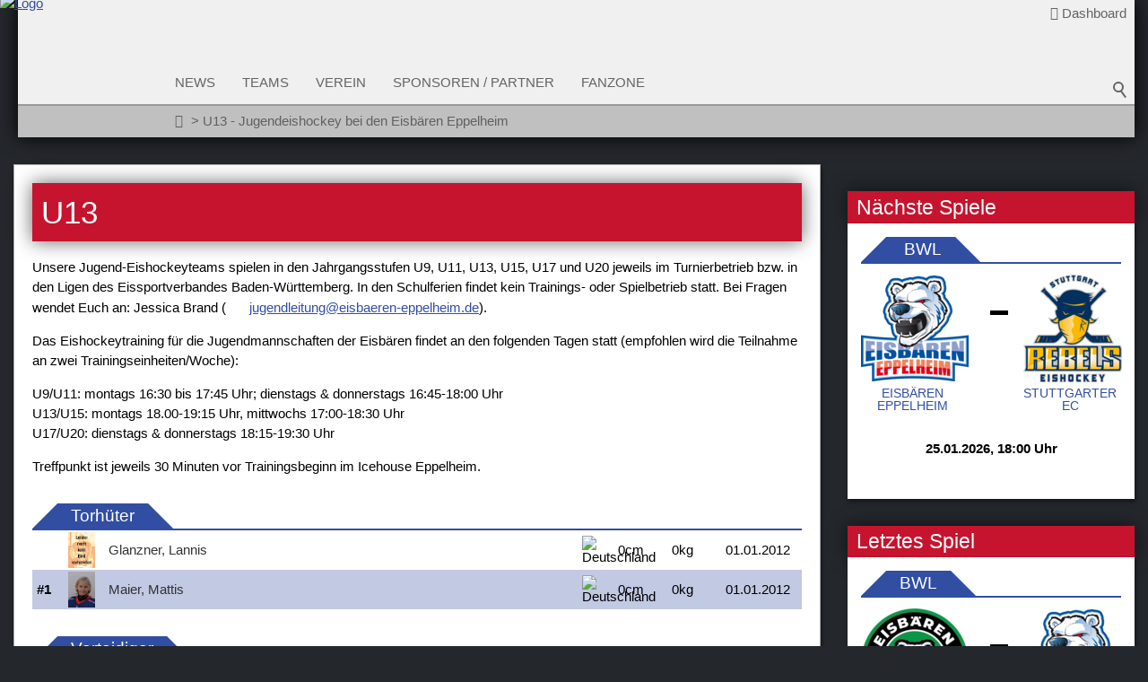

--- FILE ---
content_type: text/html; charset=utf-8
request_url: http://blog.xn--eisbren-eppelheim-tqb.net/de/teams/2023-2024/u13/
body_size: 42308
content:
<!DOCTYPE html>
<html lang="de" class="pagestatus-init no-js no-weditor scrolled-top page_var0 object-default hasBlockRight project-de subdir-teams navId-"><head><meta charset="UTF-8" /><title>U13 - Jugendeishockey bei den Eisbären Eppelheim</title><!--
      Diese Seite wurde mit Weblication® CMS erstellt.
      Weblication® ist ein Produkt der Scholl Communications AG in 77694 Kehl.
      Weitere Informationen finden Sie unter https://www.weblication.de bzw. https://scholl.de.
    --><meta name="Description" content="Das U13-Jugendeishockeyteam der Eisbären Eppelheim. Hier erfahrt ihr alles zum Eishockeytraining im Icehouse, nahe Heidelberg und Mannheim in der Rhein-Neckar-Region, sowie zur aktuellen Jugendmannschaft der Unter-13-Jährigen." /><meta name="Keywords" content="Eishockey, U13, Jugend, Mannschaft, Eppelheim, Heidelberg, Mannheim" /><meta name="Robots" content="noarchive, index, noodp" /><meta name="viewport" content="width=device-width, initial-scale=1"/><meta name="referrer" content="strict-origin-when-cross-origin"/><meta name="Generator" content="Weblication® CMS"/><!--[if IE]><meta http-equiv="x-ua-compatible" content="IE=edge" /><![endif]--><meta name="format-detection" content="telephone=no"/><meta property="twitter:card" content="summary_large_image" /><meta property="twitter:title" content="U13 - Jugendeishockey bei den Eisbären Eppelheim" /><meta property="twitter:description" content="Das U13-Jugendeishockeyteam der Eisbären Eppelheim. Hier erfahrt ihr alles zum Eishockeytraining im Icehouse, nahe Heidelberg und Mannheim in der Rhein-Neckar-Region, sowie zur aktuellen Jugendmannschaft der Unter-13-Jährigen." /><link rel="alternate" hreflang="de" href="http://blog.xn--eisbren-eppelheim-tqb.net/de/teams/2023-2024/u13/" /><link rel="icon" href="/wLayout/wGlobal/layout/images/favicon.ico"/><script>document.documentElement.className = document.documentElement.className.replace('no-js', 'js');wNavidStandard='';wProjectPath='/de'; </script><!--WNEOUC:<link rel="stylesheet" href="/wLayout/wGlobal/layout/styles/optimized/design_c5f53cd9fe42a9f12928af0772b4b488.css?1719231104"/>:WNEOUC--><!--WEOUCO--><style>
@media (min-width: 1200px){}@media (max-width: 1199px){}@media (min-width: 992px){}@media (max-width: 991px){}@media (min-width: 768px){}@media (max-width: 767px){}@media (min-width: 576px){.hideIfViewport_s_min{display:none !important}}@media (max-width: 575px){.hideIfViewport_s_max{display:none !important}}@media (min-width: 415px){}@media (max-width: 414px){}@font-face{font-family:'Open Sans';font-style:normal;font-weight:300;src:local('Open-Sans');src:url('/wLayout/wGlobal/layout/webfonts/OpenSans/OpenSans-Light.eot');src:url('/wLayout/wGlobal/layout/webfonts/OpenSans/OpenSans-Light.eot?#iefix') format('embedded-opentype'), url('/wLayout/wGlobal/layout/webfonts/OpenSans/OpenSans-Light.woff2') format('woff2'), url('/wLayout/wGlobal/layout/webfonts/OpenSans/OpenSans-Light.woff') format('woff'), url('/wLayout/wGlobal/layout/webfonts/OpenSans/OpenSans-Light.ttf') format('truetype'), url('/wLayout/wGlobal/layout/webfonts/OpenSans/OpenSans-Light.svg#OpenSans-Light') format('svg')}@font-face{font-family:'Open Sans';font-style:italic;font-weight:300;src:local('Open-Sans');src:url('/wLayout/wGlobal/layout/webfonts/OpenSans/OpenSans-LightItalic.eot');src:url('/wLayout/wGlobal/layout/webfonts/OpenSans/OpenSans-LightItalic.eot?#iefix') format('embedded-opentype'), url('/wLayout/wGlobal/layout/webfonts/OpenSans/OpenSans-LightItalic.woff2') format('woff2'), url('/wLayout/wGlobal/layout/webfonts/OpenSans/OpenSans-LightItalic.woff') format('woff'), url('/wLayout/wGlobal/layout/webfonts/OpenSans/OpenSans-LightItalic.ttf') format('truetype'), url('/wLayout/wGlobal/layout/webfonts/OpenSans/OpenSans-LightItalic.svg#OpenSans-LightItalic') format('svg')}@font-face{font-family:'Open Sans';font-style:normal;font-weight:400;src:local('Open-Sans');src:url('/wLayout/wGlobal/layout/webfonts/OpenSans/OpenSans-Regular.eot');src:url('/wLayout/wGlobal/layout/webfonts/OpenSans/OpenSans-Regular.eot?#iefix') format('embedded-opentype'), url('/wLayout/wGlobal/layout/webfonts/OpenSans/OpenSans-Regular.woff2') format('woff2'), url('/wLayout/wGlobal/layout/webfonts/OpenSans/OpenSans-Regular.woff') format('woff'), url('/wLayout/wGlobal/layout/webfonts/OpenSans/OpenSans-Regular.ttf') format('truetype'), url('/wLayout/wGlobal/layout/webfonts/OpenSans/OpenSans-Regular.svg#OpenSans-Regular') format('svg')}@font-face{font-family:'Open Sans';font-style:italic;font-weight:400;src:local('Open-Sans');src:url('/wLayout/wGlobal/layout/webfonts/OpenSans/OpenSans-Italic.eot');src:url('/wLayout/wGlobal/layout/webfonts/OpenSans/OpenSans-Italic.eot?#iefix') format('embedded-opentype'), url('/wLayout/wGlobal/layout/webfonts/OpenSans/OpenSans-Italic.woff2') format('woff2'), url('/wLayout/wGlobal/layout/webfonts/OpenSans/OpenSans-Italic.woff') format('woff'), url('/wLayout/wGlobal/layout/webfonts/OpenSans/OpenSans-Italic.ttf') format('truetype'), url('/wLayout/wGlobal/layout/webfonts/OpenSans/OpenSans-Italic.svg#OpenSans-Italic') format('svg')}@font-face{font-family:'Open Sans';font-style:normal;font-weight:600;src:local('Open-Sans');src:url('/wLayout/wGlobal/layout/webfonts/OpenSans/OpenSans-SemiBold.eot');src:url('/wLayout/wGlobal/layout/webfonts/OpenSans/OpenSans-SemiBold.eot?#iefix') format('embedded-opentype'), url('/wLayout/wGlobal/layout/webfonts/OpenSans/OpenSans-SemiBold.woff2') format('woff2'), url('/wLayout/wGlobal/layout/webfonts/OpenSans/OpenSans-SemiBold.woff') format('woff'), url('/wLayout/wGlobal/layout/webfonts/OpenSans/OpenSans-SemiBold.ttf') format('truetype'), url('/wLayout/wGlobal/layout/webfonts/OpenSans/OpenSans-SemiBold.svg#OpenSans-SemiBold') format('svg')}@font-face{font-family:'Open Sans';font-style:italic;font-weight:600;src:local('Open-Sans');src:url('/wLayout/wGlobal/layout/webfonts/OpenSans/OpenSans-SemiBoldItalic.eot');src:url('/wLayout/wGlobal/layout/webfonts/OpenSans/OpenSans-SemiBoldItalic.eot?#iefix') format('embedded-opentype'), url('/wLayout/wGlobal/layout/webfonts/OpenSans/OpenSans-SemiBoldItalic.woff2') format('woff2'), url('/wLayout/wGlobal/layout/webfonts/OpenSans/OpenSans-SemiBoldItalic.woff') format('woff'), url('/wLayout/wGlobal/layout/webfonts/OpenSans/OpenSans-SemiBoldItalic.ttf') format('truetype'), url('/wLayout/wGlobal/layout/webfonts/OpenSans/OpenSans-SemiBoldItalic.svg#OpenSans-SemiBoldItalic') format('svg')}@font-face{font-family:'Open Sans';font-style:normal;font-weight:700;src:local('Open-Sans');src:url('/wLayout/wGlobal/layout/webfonts/OpenSans/OpenSans-Bold.eot');src:url('/wLayout/wGlobal/layout/webfonts/OpenSans/OpenSans-Bold.eot?#iefix') format('embedded-opentype'), url('/wLayout/wGlobal/layout/webfonts/OpenSans/OpenSans-Bold.woff2') format('woff2'), url('/wLayout/wGlobal/layout/webfonts/OpenSans/OpenSans-Bold.woff') format('woff'), url('/wLayout/wGlobal/layout/webfonts/OpenSans/OpenSans-Bold.ttf') format('truetype'), url('/wLayout/wGlobal/layout/webfonts/OpenSans/OpenSans-Bold.svg#OpenSans-Bold') format('svg')}@font-face{font-family:'Open Sans';font-style:italic;font-weight:700;src:local('Open-Sans');src:url('/wLayout/wGlobal/layout/webfonts/OpenSans/OpenSans-BoldItalic.eot');src:url('/wLayout/wGlobal/layout/webfonts/OpenSans/OpenSans-BoldItalic.eot?#iefix') format('embedded-opentype'), url('/wLayout/wGlobal/layout/webfonts/OpenSans/OpenSans-BoldItalic.woff2') format('woff2'), url('/wLayout/wGlobal/layout/webfonts/OpenSans/OpenSans-BoldItalic.woff') format('woff'), url('/wLayout/wGlobal/layout/webfonts/OpenSans/OpenSans-BoldItalic.ttf') format('truetype'), url('/wLayout/wGlobal/layout/webfonts/OpenSans/OpenSans-BoldItalic.svg#OpenSans-BoldItalic') format('svg')}@font-face{font-family:'Lora';font-style:normal;font-weight:400;src:local('Lora');src:url('/wLayout/wGlobal/layout/webfonts/Lora/Lora-Regular.woff2') format('woff2'), url('/wLayout/wGlobal/layout/webfonts/Lora/Lora-Regular.woff') format('woff'), url('/wLayout/wGlobal/layout/webfonts/Lora/Lora-Regular.ttf') format('truetype')}@font-face{font-family:'Lora';font-style:italic;font-weight:400;src:local('Lora');src:url('/wLayout/wGlobal/layout/webfonts/Lora/Lora-Italic.woff2') format('woff2'), url('/wLayout/wGlobal/layout/webfonts/Lora/Lora-Italic.woff') format('woff'), url('/wLayout/wGlobal/layout/webfonts/Lora/Lora-Italic.ttf') format('truetype')}@font-face{font-family:'Lora';font-style:normal;font-weight:700;src:local('Lora');src:url('/wLayout/wGlobal/layout/webfonts/Lora/Lora-Bold.woff2') format('woff2'), url('/wLayout/wGlobal/layout/webfonts/Lora/Lora-Bold.woff') format('woff'), url('/wLayout/wGlobal/layout/webfonts/Lora/Lora-Bold.ttf') format('truetype')}@font-face{font-family:'Lora';font-style:italic;font-weight:700;src:local('Lora');src:url('/wLayout/wGlobal/layout/webfonts/Lora/Lora-BoldItalic.woff2') format('woff2'), url('/wLayout/wGlobal/layout/webfonts/Lora/Lora-BoldItalic.woff') format('woff'), url('/wLayout/wGlobal/layout/webfonts/Lora/Lora-BoldItalic.ttf') format('truetype')}@font-face{font-family:'handwritten';font-style:normal;font-weight:400;src:local('handwritten');src:url('/wLayout/wGlobal/layout/webfonts/handwritten/sweetly-broken.woff2') format('woff2'), url('/wLayout/wGlobal/layout/webfonts/handwritten/sweetly-broken.woff') format('woff'), url('/wLayout/wGlobal/layout/webfonts/handwritten/sweetly-broken.ttf') format('truetype')}.isDarkBackground, .isLightBackground .isDarkBackground{}.isDarkBackground div:not(.keepColor), .isDarkBackground span:not(.keepColor), .isDarkBackground p:not(.keepColor), .isDarkBackground strong:not(.keepColor), .isDarkBackground em:not(.keepColor), .isDarkBackground ul:not(.keepColor), .isDarkBackground li:not(.keepColor), .isLightBackground .isDarkBackground div:not(.keepColor), .isLightBackground .isDarkBackground span:not(.keepColor), .isLightBackground .isDarkBackground p:not(.keepColor), .isLightBackground .isDarkBackground strong:not(.keepColor), .isLightBackground .isDarkBackground em:not(.keepColor), .isLightBackground .isDarkBackground ul:not(.keepColor), .isLightBackground .isDarkBackground li:not(.keepColor){color:#FFFFFF}.isDarkBackground a:not(.keepColor), .isDarkBackground a *:not(.keepColor), .isLightBackground .isDarkBackground a:not(.keepColor), .isLightBackground .isDarkBackground a *:not(.keepColor){color:rgba(255,255,255,0.7)}.isDarkBackground a:not(.keepColor):hover, .isDarkBackground a *:not(.keepColor):hover, .isLightBackground .isDarkBackground a:not(.keepColor):hover, .isLightBackground .isDarkBackground a *:not(.keepColor):hover{color:#FFFFFF}.isDarkBackground .accordionHeaderOpener:not(.keepColor), .isLightBackground .isDarkBackground .accordionHeaderOpener:not(.keepColor){}.isDarkBackground .accordionHeaderOpener:not(.keepColor):before, .isDarkBackground .accordionHeaderOpener:not(.keepColor):after, .isLightBackground .isDarkBackground .accordionHeaderOpener:not(.keepColor):before, .isLightBackground .isDarkBackground .accordionHeaderOpener:not(.keepColor):after{background-color:#FFFFFF !important}.isDarkBackground .text-sub:not(.keepColor), .isLightBackground .isDarkBackground .text-sub:not(.keepColor){color:rgba(255,255,255,0.5)}.isDarkBackground .text-weak:not(.keepColor), .isLightBackground .isDarkBackground .text-weak:not(.keepColor){color:rgba(255,255,255,0.5)}.isDarkBackground h1:not(.keepColor), .isDarkBackground h1 *:not(.keepColor), .isLightBackground .isDarkBackground h1:not(.keepColor), .isLightBackground .isDarkBackground h1 *:not(.keepColor){color:#FFFFFF}.isDarkBackground h2:not(.keepColor), .isDarkBackground h2 *:not(.keepColor), .isLightBackground .isDarkBackground h2:not(.keepColor), .isLightBackground .isDarkBackground h2 *:not(.keepColor){color:#FFFFFF}.isDarkBackground h3:not(.keepColor), .isDarkBackground h3 *:not(.keepColor), .isLightBackground .isDarkBackground h3:not(.keepColor), .isLightBackground .isDarkBackground h3 *:not(.keepColor){color:#FFFFFF}.isDarkBackground h4:not(.keepColor), .isDarkBackground h4 *:not(.keepColor), .isDarkBackground h5:not(.keepColor), .isDarkBackground h5 *:not(.keepColor), .isDarkBackground h6:not(.keepColor), .isDarkBackground h6 *:not(.keepColor), .isLightBackground .isDarkBackground h4:not(.keepColor), .isLightBackground .isDarkBackground h4 *:not(.keepColor), .isLightBackground .isDarkBackground h5:not(.keepColor), .isLightBackground .isDarkBackground h5 *:not(.keepColor), .isLightBackground .isDarkBackground h6:not(.keepColor), .isLightBackground .isDarkBackground h6 *:not(.keepColor){color:#FFFFFF}.isDarkBackground .listDefault, .isDarkBackground .listSearch, .isLightBackground .isDarkBackground .listDefault, .isLightBackground .isDarkBackground .listSearch{}.isDarkBackground .listDefault .listEntryTitle:not(.keepColor), .isDarkBackground .listSearch .listEntryTitle:not(.keepColor), .isLightBackground .isDarkBackground .listDefault .listEntryTitle:not(.keepColor), .isLightBackground .isDarkBackground .listSearch .listEntryTitle:not(.keepColor){color:#FFFFFF}.isDarkBackground .listDefault .listEntryDate:not(.keepColor), .isDarkBackground .listSearch .listEntryDate:not(.keepColor), .isLightBackground .isDarkBackground .listDefault .listEntryDate:not(.keepColor), .isLightBackground .isDarkBackground .listSearch .listEntryDate:not(.keepColor){color:#FFFFFF}.isDarkBackground .listDefault .listEntryDescription:not(.keepColor), .isDarkBackground .listDefault .listEntryDescription *:not(.keepColor), .isDarkBackground .listSearch .listEntryDescription:not(.keepColor), .isDarkBackground .listSearch .listEntryDescription *:not(.keepColor), .isLightBackground .isDarkBackground .listDefault .listEntryDescription:not(.keepColor), .isLightBackground .isDarkBackground .listDefault .listEntryDescription *:not(.keepColor), .isLightBackground .isDarkBackground .listSearch .listEntryDescription:not(.keepColor), .isLightBackground .isDarkBackground .listSearch .listEntryDescription *:not(.keepColor){color:#FFFFFF}.isDarkBackground .listDefault .listEntryUrl > a:not(.keepColor), .isDarkBackground .listSearch .listEntryUrl > a:not(.keepColor), .isLightBackground .isDarkBackground .listDefault .listEntryUrl > a:not(.keepColor), .isLightBackground .isDarkBackground .listSearch .listEntryUrl > a:not(.keepColor){color:rgba(255,255,255,0.7)}.isDarkBackground .listDefault .listEntryUrl > a:not(.keepColor):hover, .isDarkBackground .listSearch .listEntryUrl > a:not(.keepColor):hover, .isLightBackground .isDarkBackground .listDefault .listEntryUrl > a:not(.keepColor):hover, .isLightBackground .isDarkBackground .listSearch .listEntryUrl > a:not(.keepColor):hover{color:#FFFFFF}.isLightBackground, .isDarkBackground .isLightBackground{}.isLightBackground div:not(.keepColor), .isLightBackground span:not(.keepColor), .isLightBackground p:not(.keepColor), .isLightBackground strong:not(.keepColor), .isLightBackground em:not(.keepColor), .isLightBackground ul:not(.keepColor), .isLightBackground li:not(.keepColor), .isDarkBackground .isLightBackground div:not(.keepColor), .isDarkBackground .isLightBackground span:not(.keepColor), .isDarkBackground .isLightBackground p:not(.keepColor), .isDarkBackground .isLightBackground strong:not(.keepColor), .isDarkBackground .isLightBackground em:not(.keepColor), .isDarkBackground .isLightBackground ul:not(.keepColor), .isDarkBackground .isLightBackground li:not(.keepColor){color:#000000}.isLightBackground a:not(.keepColor), .isLightBackground a *:not(.keepColor), .isDarkBackground .isLightBackground a:not(.keepColor), .isDarkBackground .isLightBackground a *:not(.keepColor){color:#324ea2}.isLightBackground a:not(.keepColor):hover, .isLightBackground a *:not(.keepColor):hover, .isDarkBackground .isLightBackground a:not(.keepColor):hover, .isDarkBackground .isLightBackground a *:not(.keepColor):hover{color:rgba(0,0,0,0.8)}.isLightBackground .accordionHeaderOpener:not(.keepColor), .isDarkBackground .isLightBackground .accordionHeaderOpener:not(.keepColor){}.isLightBackground .accordionHeaderOpener:not(.keepColor):before, .isLightBackground .accordionHeaderOpener:not(.keepColor):after, .isDarkBackground .isLightBackground .accordionHeaderOpener:not(.keepColor):before, .isDarkBackground .isLightBackground .accordionHeaderOpener:not(.keepColor):after{background-color:#000000 !important}.isLightBackground .text-sub:not(.keepColor), .isDarkBackground .isLightBackground .text-sub:not(.keepColor){color:rgba(0,0,0,0.5)}.isLightBackground .text-weak:not(.keepColor), .isDarkBackground .isLightBackground .text-weak:not(.keepColor){color:rgba(0,0,0,0.4)}.isLightBackground h1:not(.keepColor), .isLightBackground h1 *:not(.keepColor), .isDarkBackground .isLightBackground h1:not(.keepColor), .isDarkBackground .isLightBackground h1 *:not(.keepColor){color:#676767}.isLightBackground h2:not(.keepColor), .isLightBackground h2 *:not(.keepColor), .isDarkBackground .isLightBackground h2:not(.keepColor), .isDarkBackground .isLightBackground h2 *:not(.keepColor){color:#333333}.isLightBackground h3:not(.keepColor), .isLightBackground h3 *:not(.keepColor), .isDarkBackground .isLightBackground h3:not(.keepColor), .isDarkBackground .isLightBackground h3 *:not(.keepColor){color:#333333}.isLightBackground h4:not(.keepColor), .isLightBackground h4 *:not(.keepColor), .isLightBackground h5:not(.keepColor), .isLightBackground h5 *:not(.keepColor), .isLightBackground h6:not(.keepColor), .isLightBackground h6 *:not(.keepColor), .isDarkBackground .isLightBackground h4:not(.keepColor), .isDarkBackground .isLightBackground h4 *:not(.keepColor), .isDarkBackground .isLightBackground h5:not(.keepColor), .isDarkBackground .isLightBackground h5 *:not(.keepColor), .isDarkBackground .isLightBackground h6:not(.keepColor), .isDarkBackground .isLightBackground h6 *:not(.keepColor){color:#333333}.isLightBackground .listDefault, .isLightBackground .listSearch, .isDarkBackground .isLightBackground .listDefault, .isDarkBackground .isLightBackground .listSearch{}.isLightBackground .listDefault .listEntryTitle:not(.keepColor), .isLightBackground .listSearch .listEntryTitle:not(.keepColor), .isDarkBackground .isLightBackground .listDefault .listEntryTitle:not(.keepColor), .isDarkBackground .isLightBackground .listSearch .listEntryTitle:not(.keepColor){color:#333333}.isLightBackground .listDefault .listEntryDate:not(.keepColor), .isLightBackground .listSearch .listEntryDate:not(.keepColor), .isDarkBackground .isLightBackground .listDefault .listEntryDate:not(.keepColor), .isDarkBackground .isLightBackground .listSearch .listEntryDate:not(.keepColor){color:#333333}.isLightBackground .listDefault .listEntryDescription:not(.keepColor), .isLightBackground .listDefault .listEntryDescription *:not(.keepColor), .isLightBackground .listSearch .listEntryDescription:not(.keepColor), .isLightBackground .listSearch .listEntryDescription *:not(.keepColor), .isDarkBackground .isLightBackground .listDefault .listEntryDescription:not(.keepColor), .isDarkBackground .isLightBackground .listDefault .listEntryDescription *:not(.keepColor), .isDarkBackground .isLightBackground .listSearch .listEntryDescription:not(.keepColor), .isDarkBackground .isLightBackground .listSearch .listEntryDescription *:not(.keepColor){color:#333333}.isLightBackground .listDefault .listEntryUrl > a:not(.keepColor), .isLightBackground .listSearch .listEntryUrl > a:not(.keepColor), .isDarkBackground .isLightBackground .listDefault .listEntryUrl > a:not(.keepColor), .isDarkBackground .isLightBackground .listSearch .listEntryUrl > a:not(.keepColor){color:#324ea2}.isLightBackground .listDefault .listEntryUrl > a:not(.keepColor):hover, .isLightBackground .listSearch .listEntryUrl > a:not(.keepColor):hover, .isDarkBackground .isLightBackground .listDefault .listEntryUrl > a:not(.keepColor):hover, .isDarkBackground .isLightBackground .listSearch .listEntryUrl > a:not(.keepColor):hover{color:rgba(0,0,0,0.8)}#cookieNotice{display:none;position:fixed;z-index:120;top:0;left:0;width:100vw;height:100vh;pointer-events:none;background:none}#cookieNotice #cookieNoticeInner{pointer-events:auto;display:flex;align-items:center;justify-content:center;width:100vw;height:100vh}#cookieNotice #cookieNoticeInner > div{position:relative;left:0;top:0;width:100vw;height:100vh;-webkit-overflow-scrolling:touch;overflow-y:auto;font-size:1rem;background-color:#324ea2;border-top:solid 1px #DDDDDD;box-shadow:0 0 20px rgba(0,0,0,0.6);padding:2rem;text-align:center}#cookieNotice #cookieNoticeInner .elementInfo{padding:1rem}#cookieNotice #cookieNoticeInner .elementInfo *{font-size:0.8rem;line-height:120%}#cookieNotice #cookieNoticeInner .elementHeadline{}#cookieNotice #cookieNoticeInner .elementHeadline h4{padding-bottom:0}#cookieNotice #cookieNoticeInner button{margin-bottom:0.3rem}#cookieNotice #buttonEditCookieNotice{position:absolute;top:32px;right:4px}#cookieNotice #cookieNoticeSelection{}#cookieNotice #cookieNoticeSelection .cookieNoticeSelectionEntry{display:inline-block;padding-right:0.5rem}#cookieNotice #cookieNoticeSelection .cookieNoticeSelectionEntry input, #cookieNotice #cookieNoticeSelection .cookieNoticeSelectionEntry label{vertical-align:middle;line-height:20px}#cookieNotice #cookieNoticeSelection .cookieNoticeSelectionEntry label{font-size:1rem;color:#000000;padding-left:4px}#cookieNotice #cookieNoticePrivacyDetails{padding:0 0 0.8rem 0}#cookieNotice #cookieNoticePrivacyDetails a{color:#a0a0a0;text-decoration:none;font-size:0.9rem}#cookieNotice #containerRememberDataSecurityPreferences{}#cookieNotice #containerRememberDataSecurityPreferences input, #cookieNotice #containerRememberDataSecurityPreferences label{vertical-align:middle;line-height:20px}#cookieNotice #containerRememberDataSecurityPreferences label{font-size:0.8rem;color:rgba(0,0,0,0.5);padding-left:4px}#cookieNotice #cookieNoticeCloser{cursor:pointer;box-sizing:border-box;display:none;position:absolute;z-index:3;right:0;top:0;width:32px;height:32px;font-size:0;color:transparent;border:none;background-color:transparent;transition:transform 0.3s ease-in-out}#cookieNotice #cookieNoticeCloser:hover{transition:all 0.3s linear}#cookieNotice #cookieNoticeCloser:before{content:'';position:absolute;left:0;width:26px;height:11px;margin:6px 0 0 3px;border-top:solid 2px #646464;transform:rotate(45deg);transform-origin:2px 5px}#cookieNotice #cookieNoticeCloser:after{content:'';position:absolute;left:0;width:26px;height:20px;margin:6px 0 0 4px;border-bottom:solid 2px #646464;transform:rotate(-45deg);transform-origin:2px 16px}#cookieNotice.hasOpenedByClick #cookieNoticeCloser{display:block}#cookieNotice.infoOnly #cookieNoticeCloser{display:block}@media (min-width: 768px){#cookieNotice #cookieNoticeInner > div{width:50vw;height:auto}}#cookieNotice.bottom{}#cookieNotice.bottom #cookieNoticeInner{position:fixed;display:block;bottom:0;width:100%;height:auto}#cookieNotice.bottom #cookieNoticeInner > div{position:relative;left:0;bottom:0;width:100%;height:auto;-webkit-overflow-scrolling:touch;overflow-y:auto;color:#FFFFFF;background-color:#24272c;border-top:solid 0px #DDDDDD;box-shadow:0 0 40px rgba(255,255,255,0.6);padding:0.5rem;text-align:left;font-size:1rem;line-height:150%}#cookieNotice.bottom #cookieNoticeInner > div .elementContainerStandardColumns_var5050{}#cookieNotice.bottom #cookieNoticeInner > div .elementContainerStandardColumns_var5050 > .col1{}#cookieNotice.bottom #cookieNoticeInner > div .elementContainerStandardColumns_var5050 > .col2{}#cookieNotice.bottom #cookieNoticeInner > div .elementHeadline{}#cookieNotice.bottom #cookieNoticeInner > div .elementHeadline h4{color:#FFFFFF;font-weight:bold}#cookieNotice.bottom #cookieNoticeInner > div a{color:#FFFFFF;font-weight:normal}#cookieNotice.bottom #cookieNoticeCloser{display:block}#cookieNotice.bottom #cookieNoticeCloser:before{border-top:solid 2px #FFFFFF}#cookieNotice.bottom #cookieNoticeCloser:after{border-bottom:solid 2px #FFFFFF}#cookieNotice.bottom.infoOnly #cookieNoticeCloser{display:block;color:#FFFFFF;border:1px solid #FFFFFF;font-size:0.8rem;line-height:1;padding:0 0.25rem;width:auto;text-align:center}#cookieNotice.bottom.infoOnly #cookieNoticeCloser:before, #cookieNotice.bottom.infoOnly #cookieNoticeCloser:after{display:none}@media (max-width: 767px){#cookieNotice.bottom #cookieNoticeInner > div .elementContainerStandardColumns_var5050 > .col1{margin-bottom:0.5rem}}@media (min-width: 768px){#cookieNotice.bottom #cookieNoticeInner > div .elementContainerStandardColumns_var5050 > .col2{padding-top:1.3rem}}#cookieNotice.infoOnly{}#cookieNotice.infoOnly #cookieNoticeInner{background-color:#324ea2;box-shadow:0 0 20px rgba(0,0,0,0.6);border-top:0}#cookieNotice.infoOnly #cookieNoticeInner > div{position:relative;max-width:1200px;margin:0 auto;font-size:0.8rem;color:#FFFFFF;background-color:#324ea2;box-shadow:initial;border-top:0;padding-right:2rem}#cookieNotice.infoOnly #cookieNoticeInner > div p{margin-bottom:0}#cookieNotice.infoOnly #cookieNoticeInner > div p a{color:#FFFFFF;text-decoration:underline}#cookieNotice.infoOnly #cookieNoticeInner > div p a:hover{text-decoration:none}#cookieNotice.infoOnly #cookieNoticeSelection{}#cookieNotice.infoOnly #cookieNoticeSelection .cookieNoticeSelectionEntry{}#cookieNotice.infoOnly #cookieNoticeSelection .cookieNoticeSelectionEntry label{color:#FFFFFF}#cookieNotice.infoOnly #cookieNoticeCloser{margin:0;top:0.8rem}#cookieNotice.infoOnly #cookieNoticeCloser:before{border-top:solid 2px #FFFFFF}#cookieNotice.infoOnly #cookieNoticeCloser:after{border-bottom:solid 2px #FFFFFF}#cookieNotice.blockPage{pointer-events:auto;background:rgba(0,0,0,0.5)}html.embedpage-body-open{overflow:hidden}@media (min-width:360px){}div.tablesorterPager{padding:10px 0 10px 0;background-color:#D6D2C2;text-align:center}div.tablesorterPager span{padding:0 5px 0 5px}div.tablesorterPager input{font-size:8px;width:50px;border:1px solid #330000;text-align:center}div.tablesorterPager input.prev{width:auto;margin-right:10px}div.tablesorterPager input.next{width:auto;margin-left:10px}table.tablesorter{}table.tablesorter thead tr th, table.tablesorter tfoot tr th{}table.tablesorter thead{}table.tablesorter thead tr{}table.tablesorter thead tr th.tablesorter, table.tablesorter thead tr td.tablesorter{}table.tablesorter thead tr th.tablesorter span, table.tablesorter thead tr td.tablesorter span{display:inline-block;padding-right:10px}table.tablesorter thead tr .header{cursor:pointer}table.tablesorter thead tr .header span{background-image:url(/wLayout/wGlobal/layout/images/tablesorter/page/bg.gif);background-repeat:no-repeat;background-position:center right}table.tablesorter thead tr .headerSortDown, table.tablesorter thead tr .headerSortUp{}table.tablesorter thead tr .headerSortUp{}table.tablesorter thead tr .headerSortUp span{background-image:url(/wLayout/wGlobal/layout/images/tablesorter/page/asc.gif)}table.tablesorter thead tr .headerSortDown{}table.tablesorter thead tr .headerSortDown span{background-image:url(/wLayout/wGlobal/layout/images/tablesorter/page/desc.gif)}table.tablesorter tbody{}table.tablesorter tbody td{vertical-align:top}table.tablesorter tbody tr.odd{}table.tablesorter tbody tr.odd td{}html.wglBox{}html.ios .wLightbox .wLightboxOuter .wLightboxInner{-webkit-overflow-scrolling:touch;overflow-y:scroll}@media (min-width: 768px){}@media (min-width: 768px){}@media (min-width: 768px){}@media (min-width: 768px){}@media (min-width: 768px){}@media (min-width: 768px){}@media (min-width: 1200px){}@media (min-width: 768px){}@media (min-width: 525px){}@media (min-width: 768px){}@media (min-width: 768px){}#blockContentInner{}#blockContentInner .elementSection > div, #blockContentInner .elementSectionObjectContactPerson > div{}html:lang(en) .wReaderPanelEmbed .wButtonStartReading:before{content:'Read aloud'}html:lang(en) .wReaderPanelEmbed.pauseReading .wButtonStartReading:before{content:'Continue read aloud'}html:lang(en) .wReaderPanelEmbed .wButtonStopReading:before{content:'Stop'}#blockHeader #scrollProgress{position:absolute}#blockHeader{width:100%;padding:0;background:#F0F0F0;position:relative;z-index:1;margin:0 15px 30px 20px;box-shadow:0 0 20px;position:fixed;z-index:100;top:0;left:0;right:0;width:auto;transition:all 0.3s ease-in-out}#blockHeader #blockHeaderAfter{position:relative}#blockHeader #blockHeaderMain{height:60px}#blockHeader #blockHeaderMain #blockHeaderMainInner{max-width:1600px;position:relative;margin:0 auto}#blockHeader #blockHeaderMain #logo{position:absolute;z-index:2;margin:-5px 0 0 -20px}#blockHeader #blockHeaderMain #logo > img, #blockHeader #blockHeaderMain #logo > svg{height:70px;width:auto;display:block}#blockHeader #blockHeaderMain #logo .logoImgFull{display:none}#blockHeader #blockHeaderMain #logo .logoImgOnScroll{display:none}#blockHeader #blockHeaderMain #searchBox{z-index:2;position:absolute;width:auto;height:auto;background-color:transparent}#blockHeader #blockHeaderMain #searchBox .searchBoxContainer{margin:0;padding:0}#blockHeader #blockHeaderMain #searchBox .searchBoxContainer .searchBoxLabel{display:block;position:relative;right:0;margin:0;padding:0;width:32px;height:32px;cursor:pointer}#blockHeader #blockHeaderMain #searchBox .searchBoxContainer .searchBoxLabel > label{display:block;font-size:0;width:32px;height:32px;cursor:pointer}#blockHeader #blockHeaderMain #searchBox .searchBoxContainer .searchBoxLabel > label:before{content:'';pointer-events:none;position:absolute;top:7px;left:8px;width:8px;height:8px;border:solid 2px #646464;border-radius:50%;z-index:11;cursor:pointer}#blockHeader #blockHeaderMain #searchBox .searchBoxContainer .searchBoxLabel > label:after{content:'';pointer-events:none;position:absolute;top:6px;left:6px;width:9px;height:2px;background-color:#646464;transform:rotate(54deg);margin-top:14px;margin-left:9px;z-index:11;cursor:pointer}#blockHeader #blockHeaderMain #searchBox .searchBoxContainer .searchBoxElement{display:none;position:absolute;overflow:visible;cursor:pointer;margin:0}#blockHeader #blockHeaderMain #searchBox .searchBoxContainer .searchBoxElement > div{position:relative}#blockHeader #blockHeaderMain #searchBox .searchBoxContainer .searchBoxElement .searchTerm{opacity:0;cursor:pointer;width:48px !important;height:48px;line-height:100%}#blockHeader #blockHeaderMain #searchBox.focused{width:auto}#blockHeader #blockHeaderMain #searchBox.focused .searchBoxContainer{}#blockHeader #blockHeaderMain #searchBox.focused .searchBoxContainer .searchBoxLabel{background-color:#676767}#blockHeader #blockHeaderMain #searchBox.focused .searchBoxContainer .searchBoxLabel > label{}#blockHeader #blockHeaderMain #searchBox.focused .searchBoxContainer .searchBoxLabel > label:before{border-color:#FFFFFF}#blockHeader #blockHeaderMain #searchBox.focused .searchBoxContainer .searchBoxLabel > label:after{background-color:#FFFFFF}#blockHeader #blockHeaderMain #searchBox.focused .searchBoxContainer .searchBoxLabel:after{content:'';display:block;position:absolute;z-index:10;left:0;width:100%;height:10px;background-color:#676767}#blockHeader #blockHeaderMain #searchBox.focused .searchBoxContainer .searchBoxElement{display:block;top:32px;right:0;padding:10px;background-color:#676767}#blockHeader #blockHeaderMain #searchBox.focused .searchBoxContainer .searchBoxElement .searchTerm{opacity:1;position:static;outline:none;cursor:text;height:32px;padding:0 6px;border-radius:0;width:200px !important;color:inherit}#blockHeader #blockHeaderMain #searchBox.focused .searchBoxContainer .searchBoxElement #searchSuggestOuter{position:absolute;z-index:20;background-color:#FFFFFF;color:#000000;border:solid 1px #324ea2;border-top-style:none;margin-left:-1px;width:100%}#blockHeader #blockHeaderMain #searchBox.focused .searchBoxContainer .searchBoxElement #searchSuggestOuter .searchSuggestEntry{padding:2px 6px;cursor:pointer}#blockHeader #blockHeaderMain #searchBox.focused .searchBoxContainer .searchBoxElement #searchSuggestOuter .searchSuggestEntry:first-child{padding:4px 6px 2px 6px}#blockHeader #blockHeaderMain #searchBox.focused .searchBoxContainer .searchBoxElement #searchSuggestOuter .searchSuggestEntry:last-child{padding:2px 6px 4px 6px}#blockHeader #blockHeaderMain #searchBox.focused .searchBoxContainer .searchBoxElement #searchSuggestOuter .searchSuggestEntry:hover, #blockHeader #blockHeaderMain #searchBox.focused .searchBoxContainer .searchBoxElement #searchSuggestOuter .searchSuggestEntry.selected{background-color:#F0F0F0}#blockHeader #blockHeaderMain #searchBox #searchSubmit{display:none}#blockHeader #blockHeaderMain #searchBox{position:absolute;top:28px;right:0px}#blockHeader #blockHeaderMain #loginBox{position:absolute;top:0px;right:0;float:right;margin:0 5px 0 0;padding:0}#blockHeader #blockHeaderMain #loginBox div.embed{display:none;position:absolute;z-index:200;right:0;width:300px;margin:0;border:solid 1px #324ea2;background-color:#FFFFFF;padding:0;box-sizing:border-box}#blockHeader #blockHeaderMain #loginBox > a{display:block;position:relative;color:#646464;margin:0;padding:4px 4px 4px 10px;text-decoration:none}#blockHeader #blockHeaderMain #loginBox > a .fas{}#blockHeader #blockHeaderMain #loginBox > a:hover{color:#324ea2;text-decoration:none}#blockHeader #blockHeaderMain #loginBox.selected{}#blockHeader #blockHeaderMain #loginBox.selected > a, #blockHeader #blockHeaderMain #loginBox.selected > a:hover{color:#324ea2;text-decoration:none}#blockHeader #blockHeaderMain #blockHeaderMainContent{display:none}.scrolldirection-up #blockHeader{}#blockHeader #blockHeaderMain{transition:all 0.3s ease-in-out}#blockHeader #blockHeaderMain #logo{transition:all 0.3s ease-in-out}#blockHeader #blockHeaderMain #logo > img{transition:all 0.3s ease-in-out}#blockHeader #blockHeaderMain #loginBox{}#blockHeader #blockHeaderMain #loginBox > a{transition:all 0.3s ease-in-out}#blockHeader #blockHeaderMain #searchBox{transition:all 0.3s ease-in-out}#blockHeader #blockHeaderMain #navigationMain{transition:all 0.3s ease-in-out}#blockHeader #blockHeaderMain #navigationMain nav{}#blockHeader #blockHeaderMain #navigationMain nav ul{transition:all 0.3s ease-in-out}#blockHeader #navigationBreadcrumb{}#blockHeader #navigationBreadcrumb > div{transition:all 0.3s ease-in-out}.scrolldirection-down:not(.navmenu-open) #blockHeader{}html:not(.scrolled-top) #blockHeader{margin-top:0;transition:all 0.3s ease-in-out}html:not(.scrolled-top) #blockHeader #blockHeaderMain{transition:all 1.2s ease-in-out;height:60px}html:not(.scrolled-top) #blockHeader #blockHeaderMain #loginBox{}html:not(.scrolled-top) #blockHeader #blockHeaderMain #loginBox > a{transition:all 1.2s ease-in-out}html:not(.scrolled-top) #blockHeader #blockHeaderMain #searchBox{transition:all 1.2s ease-in-out}html:not(.scrolled-top) #blockHeader #blockHeaderMain #navigationMain{transition:all 1.2s ease-in-out;margin-left:0}html:not(.scrolled-top) #blockHeader #blockHeaderMain #navigationMain nav{}html:not(.scrolled-top) #blockHeader #blockHeaderMain #navigationMain nav ul{transition:all 1.2s ease-in-out;margin-left:40px}html:not(.scrolled-top) #blockHeader #navigationBreadcrumb{}@media only screen and (max-width: 991px){#blockHeader #blockHeaderAfter{}#blockHeader #blockHeaderAfter #blockHeaderAfterInner{}}@media (max-width: 991px){#blockHeader #blockHeaderMain #searchBox{}}@media (min-width: 415px){#blockHeader #blockHeaderMain #searchBox.focused .searchBoxContainer .searchBoxElement{padding:20px}}@media (min-width: 415px){#blockHeader #blockHeaderMain #searchBox.focused .searchBoxContainer .searchBoxElement .searchTerm{width:280px !important}}@media only screen and (max-width: 991px){#blockHeader #blockHeaderMain{}#blockHeader #blockHeaderMain html.navmenu-open{overflow:hidden}#blockHeader #blockHeaderMain #navigationMain{width:100%;position:relative}#blockHeader #blockHeaderMain #navigationMain > nav > div{display:block;position:fixed;top:0;left:1rem;right:1rem;height:0;margin-bottom:1rem;padding:0 1rem;overflow:auto;background-color:#F0F0F0;transition:all 0.3s ease-in-out}.navmenu-open #blockHeader #blockHeaderMain #navigationMain > nav > div{display:block;height:600px;height:calc(100vh - 60px)}#blockHeader #blockHeaderMain #navigationMain ul{list-style-type:none;margin:0;padding:0}#blockHeader #blockHeaderMain #navigationMain li{position:relative;display:block;margin:0;padding:0}#blockHeader #blockHeaderMain #navigationMain li > a{display:block;text-decoration:none;text-align:left}#blockHeader #blockHeaderMain #navigationMain li > ul{display:none}#blockHeader #blockHeaderMain #navigationMain li.selected, #blockHeader #blockHeaderMain #navigationMain li.descendantSelected{}#blockHeader #blockHeaderMain #navigationMain li.selected > ul, #blockHeader #blockHeaderMain #navigationMain li.descendantSelected > ul{display:block}#blockHeader #blockHeaderMain #navigationMain > nav > div{}#blockHeader #blockHeaderMain #navigationMain > nav > div > ul{max-width:1200px;margin:0 auto}#blockHeader #blockHeaderMain #navigationMain > nav > div > ul > li{border-bottom:solid 1px #C0C0C0}#blockHeader #blockHeaderMain #navigationMain > nav > div > ul > li > a{font-size:1.0rem;line-height:1.2rem;color:#646464;background-color:transparent;padding:0.7rem 3rem 0.7rem 1rem}#blockHeader #blockHeaderMain #navigationMain > nav > div > ul > li.selected, #blockHeader #blockHeaderMain #navigationMain > nav > div > ul > li.descendantSelected{}#blockHeader #blockHeaderMain #navigationMain > nav > div > ul > li.selected > a, #blockHeader #blockHeaderMain #navigationMain > nav > div > ul > li.descendantSelected > a{font-weight:bold;color:#646464;background-color:transparent}#blockHeader #blockHeaderMain #navigationMain > nav > div > ul > li:hover{}#blockHeader #blockHeaderMain #navigationMain > nav > div > ul > li:hover > a{color:#646464;background-color:rgba(0,0,0,0.05)}#blockHeader #blockHeaderMain #navigationMain > nav > div > ul > li > a:active{color:#646464;background-color:rgba(0,0,0,0.05)}#blockHeader #blockHeaderMain #navigationMain > nav > div > ul > li span.navpointToggler{position:absolute;cursor:pointer;right:5px;top:0;width:32px;height:1.2rem;padding:0.7rem;padding-right:0;box-sizing:content-box}#blockHeader #blockHeaderMain #navigationMain > nav > div > ul > li span.navpointToggler:before, #blockHeader #blockHeaderMain #navigationMain > nav > div > ul > li span.navpointToggler:after{transition:all 0.3s ease-in-out;content:'';position:absolute;margin:9px 0 0 5px;display:block;width:14px;height:2px;background-color:#646464;transform:rotate(40deg)}#blockHeader #blockHeaderMain #navigationMain > nav > div > ul > li span.navpointToggler:after{margin-left:15px;transform:rotate(-40deg)}#blockHeader #blockHeaderMain #navigationMain > nav > div > ul > li span.navpointToggler.open{}#blockHeader #blockHeaderMain #navigationMain > nav > div > ul > li span.navpointToggler.open:before{transform:rotate(-40deg)}#blockHeader #blockHeaderMain #navigationMain > nav > div > ul > li span.navpointToggler.open:after{transform:rotate(40deg)}#blockHeader #blockHeaderMain #navigationMain > nav > div > ul > li > ul{margin-bottom:1rem}#blockHeader #blockHeaderMain #navigationMain > nav > div > ul > li > ul > li{}#blockHeader #blockHeaderMain #navigationMain > nav > div > ul > li > ul > li > a{font-size:0.9rem;line-height:1.0rem;color:#646464;background-color:transparent;padding:0.5rem 3rem 0.5rem 2rem}#blockHeader #blockHeaderMain #navigationMain > nav > div > ul > li > ul > li.selected, #blockHeader #blockHeaderMain #navigationMain > nav > div > ul > li > ul > li.descendantSelected{}#blockHeader #blockHeaderMain #navigationMain > nav > div > ul > li > ul > li.selected > a, #blockHeader #blockHeaderMain #navigationMain > nav > div > ul > li > ul > li.descendantSelected > a{font-weight:bold;color:#646464;background-color:transparent}#blockHeader #blockHeaderMain #navigationMain > nav > div > ul > li > ul > li:hover{}#blockHeader #blockHeaderMain #navigationMain > nav > div > ul > li > ul > li:hover > a{color:#646464;background-color:rgba(0,0,0,0.05)}#blockHeader #blockHeaderMain #navigationMain > nav > div > ul > li > ul > li > a:active{color:#646464;background-color:rgba(0,0,0,0.05)}#blockHeader #blockHeaderMain #navigationMain > nav > div > ul > li > ul > li span.navpointToggler{height:1.0rem;padding:0.5rem;padding-right:0}#blockHeader #blockHeaderMain #navigationMain > nav > div > ul > li > ul > li span.navpointToggler:before, #blockHeader #blockHeaderMain #navigationMain > nav > div > ul > li > ul > li span.navpointToggler:after{margin-top:7px}#blockHeader #blockHeaderMain #navigationMain > nav > div > ul > li > ul > li > ul{margin-bottom:0.6rem}#blockHeader #blockHeaderMain #navigationMain > nav > div > ul > li > ul > li > ul > li{}#blockHeader #blockHeaderMain #navigationMain > nav > div > ul > li > ul > li > ul > li > a{font-size:0.9rem;line-height:1.0rem;color:#646464;background-color:transparent;padding:0.5rem 3rem 0.5rem 3rem}#blockHeader #blockHeaderMain #navigationMain > nav > div > ul > li > ul > li > ul > li.selected, #blockHeader #blockHeaderMain #navigationMain > nav > div > ul > li > ul > li > ul > li.descendantSelected{}#blockHeader #blockHeaderMain #navigationMain > nav > div > ul > li > ul > li > ul > li.selected > a, #blockHeader #blockHeaderMain #navigationMain > nav > div > ul > li > ul > li > ul > li.descendantSelected > a{font-weight:bold;color:#646464;background-color:transparent}#blockHeader #blockHeaderMain #navigationMain > nav > div > ul > li > ul > li > ul > li:hover{}#blockHeader #blockHeaderMain #navigationMain > nav > div > ul > li > ul > li > ul > li:hover > a{color:#646464;background-color:rgba(0,0,0,0.05)}#blockHeader #blockHeaderMain #navigationMain > nav > div > ul > li > ul > li > ul > li > a:active{color:#646464;background-color:rgba(0,0,0,0.05)}#blockHeader #blockHeaderMain #navigationMain > nav > div > ul > li > ul > li > ul > li span.navpointToggler{height:1.0rem;padding:0.5rem;padding-right:0}#blockHeader #blockHeaderMain #navigationMain > nav > div > ul > li > ul > li > ul > li > ul{margin-bottom:0.6rem}#blockHeader #blockHeaderMain #navigationMain > nav > div > ul > li > ul > li > ul > li > ul > li{}#blockHeader #blockHeaderMain #navigationMain > nav > div > ul > li > ul > li > ul > li > ul > li > a{font-size:0.9rem;line-height:1.0rem;color:#646464;background-color:transparent;padding:0.4rem 3rem 0.4rem 4rem}#blockHeader #blockHeaderMain #navigationMain > nav > div > ul > li > ul > li > ul > li > ul > li.selected, #blockHeader #blockHeaderMain #navigationMain > nav > div > ul > li > ul > li > ul > li > ul > li.descendantSelected{}#blockHeader #blockHeaderMain #navigationMain > nav > div > ul > li > ul > li > ul > li > ul > li.selected > a, #blockHeader #blockHeaderMain #navigationMain > nav > div > ul > li > ul > li > ul > li > ul > li.descendantSelected > a{color:#646464;background-color:transparent}#blockHeader #blockHeaderMain #navigationMain > nav > div > ul > li > ul > li > ul > li > ul > li:hover{}#blockHeader #blockHeaderMain #navigationMain > nav > div > ul > li > ul > li > ul > li > ul > li:hover > a{color:#646464;background-color:rgba(0,0,0,0.05)}#blockHeader #blockHeaderMain #navigationMain > nav > div > ul > li > ul > li > ul > li > ul > li > a:active{color:#646464;background-color:rgba(0,0,0,0.05)}#blockHeader #blockHeaderMain #navigationMain > nav > div > ul > li > ul > li > ul > li > ul > li span.navpointToggler{height:1.0rem;padding:0.5rem;padding-right:0}#blockHeader #blockHeaderMain #navigationMain > nav > div > ul[data-source='meta']{}#blockHeader #blockHeaderMain #navigationMain #navigationMainToggler{display:block;position:absolute;top:0;right:0;margin:0 0 0 0;cursor:pointer;width:32px;height:32px}#blockHeader #blockHeaderMain #navigationMain #navigationMainToggler > div:first-child{position:absolute;display:none;padding:7px 0 7px 35px;color:#646464;text-decoration:none;font-size:1rem;text-transform:uppercase}#blockHeader #blockHeaderMain #navigationMain #navigationMainToggler > div:last-child{position:relative;width:32px;height:32px}#blockHeader #blockHeaderMain #navigationMain #navigationMainToggler > div:last-child:before{content:'';position:absolute;width:26px;height:7px;margin:6px 0 0 3px;border-top:solid 3px #646464;border-bottom:solid 3px #646464;transition:all 0.3s linear, border-color 0.3s 0.3s linear}#blockHeader #blockHeaderMain #navigationMain #navigationMainToggler > div:last-child:after{content:'';position:absolute;width:26px;height:20px;margin:6px 0 0 3px;border-bottom:solid 3px #646464;transition:all 0.3s linear}#blockHeader #blockHeaderMain #navigationMain #navigationMainToggler.open > div:last-child:before{transform:rotate(45deg);transform-origin:top left;margin-left:8px;border-bottom-color:transparent;transition:all 0.3s linear, border-color 0.1s linear}#blockHeader #blockHeaderMain #navigationMain #navigationMainToggler.open > div:last-child:after{transform:rotate(-45deg);transform-origin:bottom left;margin-top:4px;margin-left:7px}#blockHeader #blockHeaderMain #navigationMain .navLevelEmbed{display:none;position:absolute;z-index:101;width:100%;max-height:calc(100vh - 60px - 36px);left:0;margin:calc(116px / 2 + 24px) 0 0 0;padding:40px 40px 40px 40px;overflow:auto;background-color:#F0F0F0;border-style:solid;border-width:1px;border-color:#F0F0F0;color:#000000}#blockHeader #blockHeaderMain #navigationMain .navLevelEmbed .elementSection, #blockHeader #blockHeaderMain #navigationMain .navLevelEmbed .elementSectionObjectContactPerson{padding:0 !important}#blockHeader #blockHeaderMain #navigationMain .navpointEmbedToggler{display:none}#blockHeader #blockHeaderMain #navigationMain{}#blockHeader #blockHeaderMain #navigationMain #beButtonEditNavigation{margin-top:-10px}#blockHeader #blockHeaderMain #navigationMain #navigationMainToggler{top:13px;left:65px}#blockHeader #blockHeaderMain #navigationMain > nav > div{margin-top:90px}}@media (min-width: 992px) and (max-width: 991px){.navmenu-open #blockHeader #blockHeaderMain #navigationMain > nav > div{height:calc(100vh - 153px)}}@media (min-width: 415px) and (max-width: 991px){#blockHeader #blockHeaderMain #navigationMain #navigationMainToggler > div:first-child{display:block}}@media print and (max-width: 991px){#blockHeader #blockHeaderMain #navigationMain{display:none}}@media only screen and (min-width: 415px){#blockHeader #blockHeaderMain #loginBox{top:0}}@media only screen and (min-width: 992px){#blockHeader{}#blockHeader #blockHeaderAfter{display:block;height:37px;background:#C0C0C0;padding:0 4rem}#blockHeader #blockHeaderAfter:after{display:table;overflow:hidden;visibility:hidden;clear:both;content:"";height:0;font-size:0;line-height:0}#blockHeader #blockHeaderAfter:before{content:'';display:block;position:absolute;top:0;left:0;right:0;width:100%;height:2px;background-color:#999999}#blockHeader #blockHeaderAfter #blockHeaderAfterInner{position:relative;margin:0 auto;max-width:1600px}#blockHeader #blockHeaderAfter #blockHeaderAfterInner #navigationMain > nav > div > ul{float:left}#blockHeader #blockHeaderMain{height:116px;padding:0 0 0 4rem}#blockHeader #blockHeaderMain #logo{margin:-25.5px 0 0 0;margin-top:-25.5px;margin-top:-7px;left:-80px}#blockHeader #blockHeaderMain #logo .logoImg{display:none}#blockHeader #blockHeaderMain #logo .logoImgFull{display:block}#blockHeader #blockHeaderMain #logo .logoImgOnScroll{display:none}#blockHeader #blockHeaderMain #logo > img, #blockHeader #blockHeaderMain #logo > svg{display:block;height:167px}#blockHeader #blockHeaderMain #searchBox{top:84px;right:0}#blockHeader #blockHeaderMain #blockHeaderMainContent{display:block;position:absolute;top:0;right:0}#blockHeader #blockHeaderMain #navigationMainToggler{display:none}#blockHeader #blockHeaderMain #navigationMain{background-color:transparent;user-select:none;-webkit-user-select:none;-moz-user-select:none;-ms-user-select:none;width:100%}#blockHeader #blockHeaderMain #navigationMain ul{list-style-type:none;margin:0;padding:0}#blockHeader #blockHeaderMain #navigationMain span.navpointToggler{pointer-events:none}#blockHeader #blockHeaderMain #navigationMain .navlayerBackParentTitle, #blockHeader #blockHeaderMain #navigationMain .navlayerBackTitle, #blockHeader #blockHeaderMain #navigationMain .navlayerTitle, #blockHeader #blockHeaderMain #navigationMain .navlayerCloser{display:none}#blockHeader #blockHeaderMain #navigationMain > nav > div{}#blockHeader #blockHeaderMain #navigationMain > nav > div li{display:block;margin:0;padding:0}#blockHeader #blockHeaderMain #navigationMain > nav > div li > a{display:block;text-decoration:none}#blockHeader #blockHeaderMain #navigationMain > nav > div li > span.navpointToggler{display:none}#blockHeader #blockHeaderMain #navigationMain > nav > div li > ul{display:none;position:absolute;z-index:80}#blockHeader #blockHeaderMain #navigationMain > nav > div > ul{}#blockHeader #blockHeaderMain #navigationMain > nav > div > ul[data-source='meta']{display:none}#blockHeader #blockHeaderMain #navigationMain > nav > div > ul > li{float:left}#blockHeader #blockHeaderMain #navigationMain > nav > div > ul > li[data-source='meta']{display:none}#blockHeader #blockHeaderMain #navigationMain > nav > div > ul > li > a{font-family:inherit;font-size:1.0rem;color:#646464;background-color:transparent;padding:0rem 1rem;line-height:48px;text-transform:uppercase}#blockHeader #blockHeaderMain #navigationMain > nav > div > ul > li.selected, #blockHeader #blockHeaderMain #navigationMain > nav > div > ul > li.descendantSelected{}#blockHeader #blockHeaderMain #navigationMain > nav > div > ul > li.selected > a, #blockHeader #blockHeaderMain #navigationMain > nav > div > ul > li.descendantSelected > a{color:#646464;background-color:#FFFFFF}#blockHeader #blockHeaderMain #navigationMain > nav > div > ul > li:hover{}#blockHeader #blockHeaderMain #navigationMain > nav > div > ul > li:hover > a{color:#646464;background-color:#FFFFFF}#blockHeader #blockHeaderMain #navigationMain > nav > div > ul > li > a:active{color:#646464;background-color:#FFFFFF}#blockHeader #blockHeaderMain #navigationMain > nav > div > ul > li.booking{}#blockHeader #blockHeaderMain #navigationMain > nav > div > ul > li.booking > a{color:#FFFFFF;background-color:#324ea2}#blockHeader #blockHeaderMain #navigationMain > nav > div > ul > li.booking:hover{}#blockHeader #blockHeaderMain #navigationMain > nav > div > ul > li.booking:hover > a{color:#FFFFFF;background-color:#c6142e}#blockHeader #blockHeaderMain #navigationMain > nav > div > ul > li.childs.open > .navpointToggler, #blockHeader #blockHeaderMain #navigationMain > nav > div > ul > li.hasMegaDropdown > .navpointToggler{left:-1000px;display:block}#blockHeader #blockHeaderMain #navigationMain > nav > div > ul > li > ul{width:280px}#blockHeader #blockHeaderMain #navigationMain > nav > div > ul > li ul{background-color:#F0F0F0;border-style:solid;border-width:0px;border-color:#F0F0F0}#blockHeader #blockHeaderMain #navigationMain > nav > div > ul > li ul > li{position:relative}#blockHeader #blockHeaderMain #navigationMain > nav > div > ul > li ul > li > a{font-family:inherit;font-size:0.9rem;color:#646464;background-color:#FFFFFF;padding:0.5rem 1rem}#blockHeader #blockHeaderMain #navigationMain > nav > div > ul > li ul > li.selected, #blockHeader #blockHeaderMain #navigationMain > nav > div > ul > li ul > li.descendantSelected{}#blockHeader #blockHeaderMain #navigationMain > nav > div > ul > li ul > li.selected > a, #blockHeader #blockHeaderMain #navigationMain > nav > div > ul > li ul > li.descendantSelected > a{color:#646464;background-color:#FFFFFF}#blockHeader #blockHeaderMain #navigationMain > nav > div > ul > li ul > li:hover{}#blockHeader #blockHeaderMain #navigationMain > nav > div > ul > li ul > li:hover > a{color:#646464;background-color:#DDDDDD}#blockHeader #blockHeaderMain #navigationMain > nav > div > ul > li ul > li > a:active{color:#646464;background-color:#DDDDDD}#blockHeader #blockHeaderMain #navigationMain > nav > div > ul > li ul > li ul{top:-0px;right:calc(-100% - 2 * 0px);width:calc(100% + 1 * 0px)}#blockHeader #blockHeaderMain #navigationMain > nav > div > ul > li ul > li ul > li{position:relative}#blockHeader #blockHeaderMain #navigationMain > nav > div > ul > li ul > li ul > li > a{font-family:inherit;font-size:0.9rem;color:#646464;background-color:#FFFFFF;padding:0.5rem 1rem}#blockHeader #blockHeaderMain #navigationMain > nav > div > ul > li ul > li ul > li.selected, #blockHeader #blockHeaderMain #navigationMain > nav > div > ul > li ul > li ul > li.descendantSelected{}#blockHeader #blockHeaderMain #navigationMain > nav > div > ul > li ul > li ul > li.selected > a, #blockHeader #blockHeaderMain #navigationMain > nav > div > ul > li ul > li ul > li.descendantSelected > a{color:#646464;background-color:#FFFFFF}#blockHeader #blockHeaderMain #navigationMain > nav > div > ul > li ul > li ul > li:hover{}#blockHeader #blockHeaderMain #navigationMain > nav > div > ul > li ul > li ul > li:hover > a{color:#646464;background-color:#DDDDDD}#blockHeader #blockHeaderMain #navigationMain > nav > div > ul > li ul > li ul > li > a:active{color:#646464;background-color:#DDDDDD}#blockHeader #blockHeaderMain #navigationMain > nav > div > ul > li ul > li ul > li ul{top:-0px;right:calc(-100% - 2 * 0px);width:calc(100% + 1 * 0px)}#blockHeader #blockHeaderMain #navigationMain > nav > div > ul > li ul > li ul > li ul > li{position:relative}#blockHeader #blockHeaderMain #navigationMain > nav > div > ul > li ul > li ul > li ul > li > a{font-family:inherit;font-size:0.8rem;color:#646464;background-color:#FFFFFF;padding:0.5rem 1rem}#blockHeader #blockHeaderMain #navigationMain > nav > div > ul > li ul > li ul > li ul > li.selected, #blockHeader #blockHeaderMain #navigationMain > nav > div > ul > li ul > li ul > li ul > li.descendantSelected{}#blockHeader #blockHeaderMain #navigationMain > nav > div > ul > li ul > li ul > li ul > li.selected > a, #blockHeader #blockHeaderMain #navigationMain > nav > div > ul > li ul > li ul > li ul > li.descendantSelected > a{color:#646464;background-color:#FFFFFF}#blockHeader #blockHeaderMain #navigationMain > nav > div > ul > li ul > li ul > li ul > li:hover{}#blockHeader #blockHeaderMain #navigationMain > nav > div > ul > li ul > li ul > li ul > li:hover > a{color:#646464;background-color:#DDDDDD}#blockHeader #blockHeaderMain #navigationMain > nav > div > ul > li ul > li ul > li ul > li > a:active{color:#646464;background-color:#DDDDDD}#blockHeader #blockHeaderMain #navigationMain > nav > div > ul > li ul > li ul > li ul > li:hover > ul{display:block}#blockHeader #blockHeaderMain #navigationMain > nav > div > ul > li ul > li ul > li ul > li.childs.open > .navpointToggler{display:block}#blockHeader #blockHeaderMain #navigationMain > nav > div > ul > li ul > li ul > li:hover > ul{display:block}#blockHeader #blockHeaderMain #navigationMain > nav > div > ul > li ul > li ul > li.childs.open > .navpointToggler{display:block}#blockHeader #blockHeaderMain #navigationMain > nav > div > ul > li ul > li:hover > ul{display:block}#blockHeader #blockHeaderMain #navigationMain > nav > div > ul > li ul > li.childs.open > .navpointToggler{display:block}#blockHeader #blockHeaderMain #navigationMain > nav > div > ul > li ul.subleftside > li > ul{right:100%}#blockHeader #blockHeaderMain #navigationMain > nav > div > ul > li ul.subleftside > li.childs{}#blockHeader #blockHeaderMain #navigationMain > nav > div > ul > li ul.subleftside > li.childs > a{padding-left:32px}html:not([data-navigationlayeropentype='click']) #blockHeader #blockHeaderMain #navigationMain > nav > div > ul > li:not(.hasMegaDropdown):hover > ul{display:block}html[data-navigationlayeropentype='click'] #blockHeader #blockHeaderMain #navigationMain > nav > div > ul > li.clicked:not(.hasMegaDropdown) > ul{display:block}#blockHeader #blockHeaderMain #navigationMain .navpointToggler{position:absolute;display:block;right:0;top:6px;width:32px;height:24px;cursor:pointer}#blockHeader #blockHeaderMain #navigationMain .navpointToggler:before, #blockHeader #blockHeaderMain #navigationMain .navpointToggler:after{content:'';position:absolute;display:block;width:9px;height:1px;margin:9px 0 0 12px;background-color:#646464;transform:rotate(50deg)}#blockHeader #blockHeaderMain #navigationMain .navpointToggler:after{margin:15px 0 0 12px;transform:rotate(-50deg)}#blockHeader #blockHeaderMain #navigationMain .subleftside > li > .navpointToggler{right:auto;left:0}#blockHeader #blockHeaderMain #navigationMain .subleftside > li > .navpointToggler:before{transform:rotate(-50deg)}#blockHeader #blockHeaderMain #navigationMain .subleftside > li > .navpointToggler:after{transform:rotate(50deg)}#blockHeader #blockHeaderMain #navigationMain .navLevelEmbed{display:none;position:absolute;z-index:101;width:100%;max-height:calc(100vh - 60px - 36px);left:0;margin:0;padding:40px 40px 40px 40px;overflow:auto;background-color:#F0F0F0;border-style:solid;border-width:0px;border-color:#F0F0F0;color:#000000}#blockHeader #blockHeaderMain #navigationMain .navLevelEmbed .elementSection, #blockHeader #blockHeaderMain #navigationMain .navLevelEmbed .elementSectionObjectContactPerson{padding:0 !important}#blockHeader #blockHeaderMain #navigationMain{position:absolute;width:auto;top:68px;right:32px;right:auto;margin-left:100px}#blockHeader #blockHeaderMain #navigationMain #beButtonEditNavigation{margin-top:-10px}#blockHeader #blockHeaderMain #navigationMain #navigationMainToggler{}#blockHeader #blockHeaderMain #navigationMain > nav > div{}#blockHeader #blockHeaderMain #navigationMain > nav > div > ul{float:left}}@media only screen and (min-width: 1630px){#blockHeader{left:auto;right:auto;width:100%;margin-right:0;margin-left:0;margin-left:0;max-width:1570px}}@media only screen and (min-width: 1720px){#blockHeader{margin-left:0}#blockHeader #blockHeaderMain{}#blockHeader #blockHeaderMain #logo{left:-120px}#blockHeader #blockHeaderMain #navigationMain{margin-left:60px}}@media only screen and (min-width: 992px){html:not(.scrolled-top) #blockHeader{}}@media only screen and (min-width: 992px){html:not(.scrolled-top) #blockHeader #blockHeaderMain{}html:not(.scrolled-top) #blockHeader #blockHeaderMain #logo{transition:all 1.2s ease-in-out}html:not(.scrolled-top) #blockHeader #blockHeaderMain #logo[data-haslogoonscroll = "1"]{}html:not(.scrolled-top) #blockHeader #blockHeaderMain #logo[data-haslogoonscroll = "1"] img{display:none}html:not(.scrolled-top) #blockHeader #blockHeaderMain #logo[data-haslogoonscroll = "1"] img.logoImgOnScroll{display:block}html:not(.scrolled-top) #blockHeader #blockHeaderMain #logo > img{transition:all 1.2s ease-in-out;height:105px}}@media only screen and (min-width: 992px){html:not(.scrolled-top) #blockHeader #blockHeaderMain #loginBox > a{padding-top:2px}}@media only screen and (min-width: 992px){html:not(.scrolled-top) #blockHeader #blockHeaderMain #searchBox{top:22px}}@media only screen and (min-width: 992px){html:not(.scrolled-top) #blockHeader #blockHeaderMain #navigationMain{top:10px}}@media only screen and (min-width: 1720px){html:not(.scrolled-top) #blockHeader #blockHeaderMain #navigationMain nav ul{margin-left:0}}@media only screen and (min-width: 992px){html:not(.scrolled-top) #blockHeader #navigationBreadcrumb{}html:not(.scrolled-top) #blockHeader #navigationBreadcrumb > div{transition:all 1.2s ease-in-out;padding-left:40px}}@media only screen and (min-width: 1720px){html:not(.scrolled-top) #blockHeader #navigationBreadcrumb{}html:not(.scrolled-top) #blockHeader #navigationBreadcrumb > div{transition:all 1.2s ease-in-out;padding-left:0}}html{overflow-y:scroll;-webkit-text-size-adjust:100%;font-size:15px}html.zoom-l{font-size:19.5px}@media only screen and (min-width: 768px){html{font-size:15px}html.zoom-l{font-size:19.5px}}@media only screen and (min-width: 992px){html{font-size:15px}html.zoom-l{font-size:19.5px}}@media only screen and (min-width: 1200px){html{font-size:15px}html.zoom-l{font-size:19.5px}}body{margin:0;padding:0;font-family:OpenSans, Arial, Helvetica, Sans-serif;font-size:1rem;line-height:150%;color:#000000;background:#24272c;-webkit-tap-highlight-color:transparent;background-image:url(/wLayout/wGlobal/layout/images/body-backgrounds/bg.jpg);background-repeat:no-repeat;background-position:inherit;background-attachment:fixed;background-size:cover}body.bodyBlank{background:none;background-color:transparent}@media only screen and (min-width: 992px){body{background-image:url(/wLayout/wGlobal/layout/images/body-backgrounds/bg.jpg);background-repeat:no-repeat;background-position:inherit;background-attachment:fixed;background-size:cover}}#skiplinks{}#skiplinks .skiplink{display:block;position:fixed;left:-9999px;width:100vw;background-color:#f0f0f0;color:#000000;z-index:10000;text-align:center}#skiplinks .skiplink:focus{left:0}#blockPage{max-width:1600px;margin:0 auto}#blockPage #blockPageInner{max-width:1600px;box-sizing:content-box;margin:0 auto;padding:0 1rem}#blockPage #blockPageInner > div{box-sizing:border-box}@media only screen and (min-width: 992px){#blockPage{margin-top:0;margin-bottom:0}}@media only screen and (min-width: 576px){#blockPage #blockPageInner{padding:0 1rem}}@media only screen and (min-width: 992px){#blockPage #blockPageInner{padding:0 1rem}}#blockBody{margin:0 auto;padding-top:90px}@media only screen and (min-width: 992px){#blockBody{padding-top:183px}}#blockBodyBefore{position:relative}#navigationBreadcrumb{background-color:transparent}#navigationBreadcrumb:empty{display:none}#navigationBreadcrumb > div{}#navigationBreadcrumb > div > div{display:inline-block;position:relative}#navigationBreadcrumb > div > div > a{text-decoration:none;padding:0 0.3rem 0 0;color:rgba(0,0,0,0.5)}#navigationBreadcrumb > div > div > a:before{content:'>';padding:0 0.3rem 0 0;color:rgba(0,0,0,0.5)}#navigationBreadcrumb > div > div > a:hover{color:#000000}#navigationBreadcrumb > div > div > a:active{color:#000000}#navigationBreadcrumb > div > div:first-child{}#navigationBreadcrumb > div > div:first-child > a{}#navigationBreadcrumb > div > div:first-child > a:before{content:'';padding:0}#navigationBreadcrumb > div > div:first-child > a .text{display:none}#navigationBreadcrumb > div > div.hasChildsOfSelected{padding-right:0.5rem}#navigationBreadcrumb > div > div.hasChildsOfSelected:after{content:'';display:inline-block;box-sizing:border-box;vertical-align:middle;width:10px;height:5px;border:solid 5px transparent;border-bottom:none;border-top-color:rgba(0,0,0,0.5)}#navigationBreadcrumb > div > div .childsOfSelected{display:none;position:absolute;z-index:2;right:0;background:#F0F0F0}#navigationBreadcrumb > div > div .childsOfSelected li{}#navigationBreadcrumb > div > div .childsOfSelected li a{white-space:nowrap;display:block;text-decoration:none;padding:0.2rem 1rem;color:rgba(0,0,0,0.5)}#navigationBreadcrumb > div > div:hover{}#navigationBreadcrumb > div > div:hover .childsOfSelected{display:block}#navigationBreadcrumb{display:none}@media only screen and (min-width: 992px){#navigationBreadcrumb{display:block;padding:0 1rem}#navigationBreadcrumb > div{max-width:1600px;margin:0 auto;padding:0.5rem 0 0.5rem 100px}}@media only screen and (min-width: 1720px){#navigationBreadcrumb{}#navigationBreadcrumb > div{padding:0.5rem 0 0.5rem 60px}}#blockMain{position:relative;margin:0 auto;max-width:100%}@media only screen and (min-width: 992px){}#blockContent{display:block;position:relative;background:#FFFFFF;border:solid 1px #aaaaaa;outline:none;box-shadow:1px 3px 5px rgba(0,0,0,0.5)}#blockContent > div{padding:1.333333rem}#blockContent > div, #blockContent > div > div.wWebtagGroup > div > div > div{}#blockContent > div > .elementContent, #blockContent > div > .elementText, #blockContent > div > .elementPicture, #blockContent > div > .elementOverlap, #blockContent > div > .elementNavigation, #blockContent > div > .elementLink, #blockContent > div > .elementHeadline, #blockContent > div > .elementBox, #blockContent > div > div.wWebtagGroup > div > div > div > .elementContent, #blockContent > div > div.wWebtagGroup > div > div > div > .elementText, #blockContent > div > div.wWebtagGroup > div > div > div > .elementPicture, #blockContent > div > div.wWebtagGroup > div > div > div > .elementOverlap, #blockContent > div > div.wWebtagGroup > div > div > div > .elementNavigation, #blockContent > div > div.wWebtagGroup > div > div > div > .elementLink, #blockContent > div > div.wWebtagGroup > div > div > div > .elementHeadline, #blockContent > div > div.wWebtagGroup > div > div > div > .elementBox{margin-left:20px;margin-right:20px}@media only screen and (min-width: 992px){#blockContent{}#blockContent > div, #blockContent > div > div.wWebtagGroup > div > div > div{}#blockContent > div > .elementContent, #blockContent > div > .elementText, #blockContent > div > .elementPicture, #blockContent > div > .elementOverlap, #blockContent > div > .elementNavigation, #blockContent > div > .elementLink, #blockContent > div > .elementHeadline, #blockContent > div > .elementBox, #blockContent > div > div.wWebtagGroup > div > div > div > .elementContent, #blockContent > div > div.wWebtagGroup > div > div > div > .elementText, #blockContent > div > div.wWebtagGroup > div > div > div > .elementPicture, #blockContent > div > div.wWebtagGroup > div > div > div > .elementOverlap, #blockContent > div > div.wWebtagGroup > div > div > div > .elementNavigation, #blockContent > div > div.wWebtagGroup > div > div > div > .elementLink, #blockContent > div > div.wWebtagGroup > div > div > div > .elementHeadline, #blockContent > div > div.wWebtagGroup > div > div > div > .elementBox{max-width:1600px;margin-left:auto;margin-right:auto}}#blockAfter{position:relative}#blockRight{display:block;position:relative;padding:15px 0 0 0}#blockRight > div{}#blockRight > div > *:last-child{margin-bottom:0}@media only screen and (min-width: 992px){#blockRight{display:block;float:right;width:262.5px;padding:0 0 0 30px}}@media only screen and (min-width: 1200px){#blockRight{width:350px}}#blockFooter{display:block;clear:both;position:relative;margin:4rem auto 0}#blockFooter h1, #blockFooter h2, #blockFooter h3, #blockFooter h4, #blockFooter h5, #blockFooter h6{font-weight:normal}#blockFooter p, #blockFooter ul{}#blockFooter sup{font-size:100% !important;vertical-align:middle}#blockFooter #blockFooterInner2{background-color:#FFFFFF;padding:0 1rem}#blockFooter #blockFooterInner2 > div{margin:0 auto;max-width:1600px;padding:3px 0;line-height:30px}#blockFooter #blockFooterInner2 > div .elementContainerStandardColumns_var503020{margin-bottom:0}#blockFooter #blockFooterInner2 > div .elementContainerStandardColumns_var503020 .col2{padding-top:0px}#blockFooter #blockFooterInner2 > div .elementContainerStandardColumns_var503020 .col3{padding-top:0px}#blockFooter #blockFooterInner2 > div .elementContainerStandardColumns_var503020 .col3 a{display:inline-block;line-height:1}#blockFooter #blockFooterInner2 > div .elementContainerStandardColumns_var503020 .col3 a img{vertical-align:middle}#blockFooter #blockFooterInner2 > div #navigationMetaBottom{}#blockFooter #blockFooterInner2 > div #navigationMetaBottom ul{}#blockFooter #blockFooterInner2 > div #navigationMetaBottom ul li{position:relative;float:none}#blockFooter #blockFooterInner2 > div #navigationMetaBottom ul li a{padding:0}#blockFooter #blockFooterInner2 > div #navigationMetaBottom ul li:after{content:'';display:none;position:absolute;top:8px;right:0;width:1px;height:14px;border-left:1px solid #324ea2}#blockFooter #blockFooterInner2 > div #navigationMetaBottom ul li:first-child{}#blockFooter #blockFooterInner2 > div #navigationMetaBottom ul li:first-child a{padding-left:0}#blockFooter #blockFooterInner2 > div #navigationMetaBottom ul li:last-child{}#blockFooter #blockFooterInner2 > div #navigationMetaBottom ul li:last-child a{padding-right:0}#blockFooter #blockFooterInner2 > div #navigationMetaBottom ul li:last-child:after{display:none}@media (min-width: 992px){#blockFooter #blockFooterInner2{padding:0 2rem}}@media (min-width: 500px){#blockFooter #blockFooterInner2 > div #navigationMetaBottom ul li{float:left}}@media (min-width: 500px){#blockFooter #blockFooterInner2 > div #navigationMetaBottom ul li a{padding:3px 10px 3px 10px}}@media (min-width: 500px){#blockFooter #blockFooterInner2 > div #navigationMetaBottom ul li:after{display:block}}#ajaxLoader{display:none;position:fixed;margin:0 auto;width:100%;height:100%;top:0;left:0;vertical-align:middle;text-align:center;z-index:10000;background-color:rgba(50,78,162,0.75)}#ajaxLoader .ajaxLoaderInner{position:fixed;margin:-50px 0 0 -50px;width:100px;height:100px;top:50%;left:50%;overflow:hidden;z-index:10001;cursor:pointer}#ajaxLoader.ajaxLoader2{}#ajaxLoader.ajaxLoader2 .ajaxLoaderInner{margin:-11px 0 0 -63px;width:126px;height:22px}.object-singlepage #blockHeader{background-color:#F0F0F0}.page_var0{}.page_var10 #blockHeader{}.page_var0{}.page_var0 #blockMain{}.page_var40 #blockHeader, .page_var1 #blockHeader, .page_var0 #blockHeader{}.page_var0 .bodyBlank{}.page_var0 .bodyBlank #blockContent{float:none;width:100% !important;box-shadow:initial;border:0}@media only screen and (min-width: 992px){.page_var0{}.page_var0 #blockContent{float:left;width:calc(100% - 262.5px)}}@media only screen and (min-width: 1200px){.page_var0{}.page_var0 #blockContent{float:left;width:calc(100% - 350px)}}@media (min-width: 768px){}p.small{font-size:0.5rem;line-height:100%}.listDefaultBorder_var20a .listEntry .listEntryInner:after, .listDefault:after, .elementHeadline_var2:after, .elementForm .containerFormElementsMultiple:after, .elementContainerStandard:after, .elementDataClubManagement .listDefault_varMitglieder:after, .elementBox.niceLinkButtonList:after, .elementBox.niceButtonList:after, .elementBox > .boxInner:after, #blockFooter #blockFooterInner2 > div #navigationMetaBottom ul:after, #blockFooter:after, #blockRight:after, #blockMain:after, #blockBody:after, #blockHeader:after{display:table;overflow:hidden;visibility:hidden;clear:both;content:".";height:0;font-size:0;line-height:0}.clearBoth{height:0px;line-height:0;font-size:0px;clear:both;padding:0;margin:0;overflow:hidden}.clickable{cursor:pointer}.floatLeft{float:left}.floatRight{float:right}.maxWidth100P{max-width:100%}.vs{display:inline-block;width:20px;height:5px;color:transparent !important;background-color:#000000}.vs.vsPadding40{margin-top:40px}picture{line-height:0}picture img{max-width:100%}picture[data-lazyloading='1'] img.wglLazyLoadInit{background:transparent}html{box-sizing:border-box}*, *:before, *:after{box-sizing:inherit}img{}img .picture{margin:0;height:auto;max-width:100%;vertical-align:bottom}img .pictureLeft{float:left;margin:0 24px 10px 0;height:auto;max-width:100%;vertical-align:bottom}img .pictureCenter{margin:0 24px 4px 0;height:auto;max-width:100%;vertical-align:bottom}img .pictureRight{float:right;margin:0 0 4px 24px;height:auto;max-width:100%;vertical-align:bottom}p{margin:0 0 1rem 0}.alignRight{text-align:right}.alignCenter{text-align:center}ul{margin:0;padding:0;list-style:none}ol, ul{margin:0;padding:0}li{margin:0;padding:0}dt, dd{margin:0;padding:0}hr{margin:0 0 10px 0;border-color:#324ea2;border-style:solid none none none;height:0px}acronym, abbr{border-bottom:dotted 2px #324ea2}blockquote{border-left:solid 4px #324ea2;padding-left:1rem}sup{font-size:70% !important;line-height:0 !important;vertical-align:super}a{text-decoration:underline;color:#324ea2}a > span{color:inherit !important}#blockRight a, #blockFooter a{text-decoration:none}a.downloadIcon > span:first-child, a.iconUrl > span:first-child, a.iconUrlBefore:before, a.intern:before, a.extern:before, a.box:before, a.boxPicture:before, a.download:before, a.html:before, a.link-pdf:before, a.pdf:before, a.doc:before, a.xls:before, a.audio:before, a.video:before, a.next:before, a.back:before, a.wpst:before, a.mail:before, a.wpst:before, span.phone:before, a.phone:before, span.fax:before, a.fax:before, span.mobile:before, a.mobile:before, a.maps:before, a.rss:before, a.vcf:before, a.ical:before{content:'';display:inline-block;outline:none;margin:0 4px 0 0;width:22px;height:1.5rem;vertical-align:bottom;background-size:24px;background-position:center;background-repeat:no-repeat;flex:none}a.next, a.intern, a.extern, a.box, a.boxPicture, a.download, a.html, a.pdf, a.doc, a.xls, a.audio, a.video, a.next, a.back, a.wpst, a.wpst, a.mail, a.wpst, span.phone, a.phone, span.fax, a.fax, span.mobile, a.mobile, a.maps, a.rss, a.vcf, a.ical{}a.next > span, a.intern > span, a.extern > span, a.box > span, a.boxPicture > span, a.download > span, a.html > span, a.pdf > span, a.doc > span, a.xls > span, a.audio > span, a.video > span, a.next > span, a.back > span, a.wpst > span, a.mail > span, a.wpst > span, span.phone > span, a.phone > span, span.fax > span, a.fax > span, span.mobile > span, a.mobile > span, a.maps > span, a.rss > span, a.vcf > span, a.ical > span{display:inline-block;text-decoration:inherit;color:inherit;font:inherit;max-width:calc(100% - 20px)}body, .isLightBackground, .isDarkBackground .isLightBackground, .isDarkBackground .isInverseBackground{}body a.intern:before, .isLightBackground a.intern:before, .isDarkBackground .isLightBackground a.intern:before, .isDarkBackground .isInverseBackground a.intern:before{background-image:url("/wLayout/wGlobal/layout/images/links/optimized/intern@stroke(324ea2).svg")}body a.extern:before, .isLightBackground a.extern:before, .isDarkBackground .isLightBackground a.extern:before, .isDarkBackground .isInverseBackground a.extern:before{background-image:url("/wLayout/wGlobal/layout/images/links/optimized/extern@stroke(324ea2).svg")}body a.box:before, .isLightBackground a.box:before, .isDarkBackground .isLightBackground a.box:before, .isDarkBackground .isInverseBackground a.box:before{background-image:url("/wLayout/wGlobal/layout/images/links/optimized/box@stroke(324ea2).svg")}body a.boxPicture:before, .isLightBackground a.boxPicture:before, .isDarkBackground .isLightBackground a.boxPicture:before, .isDarkBackground .isInverseBackground a.boxPicture:before{background-image:url("/wLayout/wGlobal/layout/images/links/optimized/box@stroke(324ea2).svg")}body a.html:before, .isLightBackground a.html:before, .isDarkBackground .isLightBackground a.html:before, .isDarkBackground .isInverseBackground a.html:before{background-image:url("/wLayout/wGlobal/layout/images/links/optimized/html@stroke(324ea2).svg")}body a.download:before, .isLightBackground a.download:before, .isDarkBackground .isLightBackground a.download:before, .isDarkBackground .isInverseBackground a.download:before{background-image:url("/wLayout/wGlobal/layout/images/links/optimized/download@stroke(324ea2).svg")}body a.link-pdf:before, body a.pdf:before, .isLightBackground a.link-pdf:before, .isLightBackground a.pdf:before, .isDarkBackground .isLightBackground a.link-pdf:before, .isDarkBackground .isLightBackground a.pdf:before, .isDarkBackground .isInverseBackground a.link-pdf:before, .isDarkBackground .isInverseBackground a.pdf:before{background-image:url("/wLayout/wGlobal/layout/images/links/optimized/pdf@stroke(324ea2).svg")}body a.doc:before, .isLightBackground a.doc:before, .isDarkBackground .isLightBackground a.doc:before, .isDarkBackground .isInverseBackground a.doc:before{background-image:url("/wLayout/wGlobal/layout/images/links/optimized/doc@stroke(324ea2).svg")}body a.xls:before, .isLightBackground a.xls:before, .isDarkBackground .isLightBackground a.xls:before, .isDarkBackground .isInverseBackground a.xls:before{background-image:url("/wLayout/wGlobal/layout/images/links/optimized/xls@stroke(324ea2).svg")}body a.audio:before, .isLightBackground a.audio:before, .isDarkBackground .isLightBackground a.audio:before, .isDarkBackground .isInverseBackground a.audio:before{background-image:url("/wLayout/wGlobal/layout/images/links/optimized/audio@stroke(324ea2).svg")}body a.video:before, .isLightBackground a.video:before, .isDarkBackground .isLightBackground a.video:before, .isDarkBackground .isInverseBackground a.video:before{background-image:url("/wLayout/wGlobal/layout/images/links/optimized/video@stroke(324ea2).svg")}body a.next:before, .isLightBackground a.next:before, .isDarkBackground .isLightBackground a.next:before, .isDarkBackground .isInverseBackground a.next:before{background-image:url("/wLayout/wGlobal/layout/images/links/optimized/next@stroke(324ea2).svg")}body a.back:before, .isLightBackground a.back:before, .isDarkBackground .isLightBackground a.back:before, .isDarkBackground .isInverseBackground a.back:before{background-image:url("/wLayout/wGlobal/layout/images/links/optimized/back@stroke(324ea2).svg")}body a.wpst:before, body a.mail:before, body a.wpst:before, .isLightBackground a.wpst:before, .isLightBackground a.mail:before, .isLightBackground a.wpst:before, .isDarkBackground .isLightBackground a.wpst:before, .isDarkBackground .isLightBackground a.mail:before, .isDarkBackground .isLightBackground a.wpst:before, .isDarkBackground .isInverseBackground a.wpst:before, .isDarkBackground .isInverseBackground a.mail:before, .isDarkBackground .isInverseBackground a.wpst:before{background-image:url("/wLayout/wGlobal/layout/images/links/optimized/mail@stroke(324ea2).svg")}body span.phone:before, body a.phone:before, .isLightBackground span.phone:before, .isLightBackground a.phone:before, .isDarkBackground .isLightBackground span.phone:before, .isDarkBackground .isLightBackground a.phone:before, .isDarkBackground .isInverseBackground span.phone:before, .isDarkBackground .isInverseBackground a.phone:before{background-image:url("/wLayout/wGlobal/layout/images/links/optimized/phone@stroke(324ea2).svg")}body span.fax:before, body a.fax:before, .isLightBackground span.fax:before, .isLightBackground a.fax:before, .isDarkBackground .isLightBackground span.fax:before, .isDarkBackground .isLightBackground a.fax:before, .isDarkBackground .isInverseBackground span.fax:before, .isDarkBackground .isInverseBackground a.fax:before{background-image:url("/wLayout/wGlobal/layout/images/links/optimized/fax@stroke(324ea2).svg")}body span.mobile:before, body a.mobile:before, .isLightBackground span.mobile:before, .isLightBackground a.mobile:before, .isDarkBackground .isLightBackground span.mobile:before, .isDarkBackground .isLightBackground a.mobile:before, .isDarkBackground .isInverseBackground span.mobile:before, .isDarkBackground .isInverseBackground a.mobile:before{background-image:url("/wLayout/wGlobal/layout/images/links/optimized/mobile@stroke(324ea2).svg")}body a.maps:before, .isLightBackground a.maps:before, .isDarkBackground .isLightBackground a.maps:before, .isDarkBackground .isInverseBackground a.maps:before{background-image:url("/wLayout/wGlobal/layout/images/links/optimized/maps@stroke(324ea2).svg")}body a.rss:before, .isLightBackground a.rss:before, .isDarkBackground .isLightBackground a.rss:before, .isDarkBackground .isInverseBackground a.rss:before{background-image:url("/wLayout/wGlobal/layout/images/links/optimized/rss@stroke(324ea2).svg")}body a.vcf:before, .isLightBackground a.vcf:before, .isDarkBackground .isLightBackground a.vcf:before, .isDarkBackground .isInverseBackground a.vcf:before{background-image:url("/wLayout/wGlobal/layout/images/links/optimized/vcf@stroke(324ea2).svg")}body a.ical:before, .isLightBackground a.ical:before, .isDarkBackground .isLightBackground a.ical:before, .isDarkBackground .isInverseBackground a.ical:before{background-image:url("/wLayout/wGlobal/layout/images/links/optimized/ical@stroke(324ea2).svg")}.isDarkBackground, .isLightBackground .isDarkBackground, .isLightBackground .isInverseBackground{}.isDarkBackground a.intern:before, .isLightBackground .isDarkBackground a.intern:before, .isLightBackground .isInverseBackground a.intern:before{background-image:url("/wLayout/wGlobal/layout/images/links/optimized/intern@stroke(ffffff)stroke-opacity(0.7).svg")}.isDarkBackground a.extern:before, .isLightBackground .isDarkBackground a.extern:before, .isLightBackground .isInverseBackground a.extern:before{background-image:url("/wLayout/wGlobal/layout/images/links/optimized/extern@stroke(ffffff)stroke-opacity(0.7).svg")}.isDarkBackground a.box:before, .isLightBackground .isDarkBackground a.box:before, .isLightBackground .isInverseBackground a.box:before{background-image:url("/wLayout/wGlobal/layout/images/links/optimized/box@stroke(ffffff)stroke-opacity(0.7).svg")}.isDarkBackground a.boxPicture:before, .isLightBackground .isDarkBackground a.boxPicture:before, .isLightBackground .isInverseBackground a.boxPicture:before{background-image:url("/wLayout/wGlobal/layout/images/links/optimized/box@stroke(ffffff)stroke-opacity(0.7).svg")}.isDarkBackground a.html:before, .isLightBackground .isDarkBackground a.html:before, .isLightBackground .isInverseBackground a.html:before{background-image:url("/wLayout/wGlobal/layout/images/links/optimized/html@stroke(ffffff)stroke-opacity(0.7).svg")}.isDarkBackground a.download:before, .isLightBackground .isDarkBackground a.download:before, .isLightBackground .isInverseBackground a.download:before{background-image:url("/wLayout/wGlobal/layout/images/links/optimized/download@stroke(ffffff)stroke-opacity(0.7).svg")}.isDarkBackground a.link-pdf:before, .isDarkBackground a.pdf:before, .isLightBackground .isDarkBackground a.link-pdf:before, .isLightBackground .isDarkBackground a.pdf:before, .isLightBackground .isInverseBackground a.link-pdf:before, .isLightBackground .isInverseBackground a.pdf:before{background-image:url("/wLayout/wGlobal/layout/images/links/optimized/pdf@stroke(ffffff)stroke-opacity(0.7).svg")}.isDarkBackground a.doc:before, .isLightBackground .isDarkBackground a.doc:before, .isLightBackground .isInverseBackground a.doc:before{background-image:url("/wLayout/wGlobal/layout/images/links/optimized/doc@stroke(ffffff)stroke-opacity(0.7).svg")}.isDarkBackground a.xls:before, .isLightBackground .isDarkBackground a.xls:before, .isLightBackground .isInverseBackground a.xls:before{background-image:url("/wLayout/wGlobal/layout/images/links/optimized/xls@stroke(ffffff)stroke-opacity(0.7).svg")}.isDarkBackground a.audio:before, .isLightBackground .isDarkBackground a.audio:before, .isLightBackground .isInverseBackground a.audio:before{background-image:url("/wLayout/wGlobal/layout/images/links/optimized/audio@stroke(ffffff)stroke-opacity(0.7).svg")}.isDarkBackground a.video:before, .isLightBackground .isDarkBackground a.video:before, .isLightBackground .isInverseBackground a.video:before{background-image:url("/wLayout/wGlobal/layout/images/links/optimized/video@stroke(ffffff)stroke-opacity(0.7).svg")}.isDarkBackground a.next:before, .isLightBackground .isDarkBackground a.next:before, .isLightBackground .isInverseBackground a.next:before{background-image:url("/wLayout/wGlobal/layout/images/links/optimized/next@stroke(ffffff)stroke-opacity(0.7).svg")}.isDarkBackground a.back:before, .isLightBackground .isDarkBackground a.back:before, .isLightBackground .isInverseBackground a.back:before{background-image:url("/wLayout/wGlobal/layout/images/links/optimized/back@stroke(ffffff)stroke-opacity(0.7).svg")}.isDarkBackground a.wpst:before, .isDarkBackground a.mail:before, .isDarkBackground a.wpst:before, .isLightBackground .isDarkBackground a.wpst:before, .isLightBackground .isDarkBackground a.mail:before, .isLightBackground .isDarkBackground a.wpst:before, .isLightBackground .isInverseBackground a.wpst:before, .isLightBackground .isInverseBackground a.mail:before, .isLightBackground .isInverseBackground a.wpst:before{background-image:url("/wLayout/wGlobal/layout/images/links/optimized/mail@stroke(ffffff)stroke-opacity(0.7).svg")}.isDarkBackground a.phone:before, .isLightBackground .isDarkBackground a.phone:before, .isLightBackground .isInverseBackground a.phone:before{background-image:url("/wLayout/wGlobal/layout/images/links/optimized/phone@stroke(ffffff)stroke-opacity(0.7).svg")}.isDarkBackground a.fax:before, .isLightBackground .isDarkBackground a.fax:before, .isLightBackground .isInverseBackground a.fax:before{background-image:url("/wLayout/wGlobal/layout/images/links/optimized/fax@stroke(ffffff)stroke-opacity(0.7).svg")}.isDarkBackground a.mobile:before, .isLightBackground .isDarkBackground a.mobile:before, .isLightBackground .isInverseBackground a.mobile:before{background-image:url("/wLayout/wGlobal/layout/images/links/optimized/mobile@stroke(ffffff)stroke-opacity(0.7).svg")}.isDarkBackground a.maps:before, .isLightBackground .isDarkBackground a.maps:before, .isLightBackground .isInverseBackground a.maps:before{background-image:url("/wLayout/wGlobal/layout/images/links/optimized/maps@stroke(ffffff)stroke-opacity(0.7).svg")}.isDarkBackground a.rss:before, .isLightBackground .isDarkBackground a.rss:before, .isLightBackground .isInverseBackground a.rss:before{background-image:url("/wLayout/wGlobal/layout/images/links/optimized/rss@stroke(ffffff)stroke-opacity(0.7).svg")}.isDarkBackground a.vcf:before, .isLightBackground .isDarkBackground a.vcf:before, .isLightBackground .isInverseBackground a.vcf:before{background-image:url("/wLayout/wGlobal/layout/images/links/optimized/vcf@stroke(ffffff)stroke-opacity(0.7).svg")}.isDarkBackground a.ical:before, .isLightBackground .isDarkBackground a.ical:before, .isLightBackground .isInverseBackground a.ical:before{background-image:url("/wLayout/wGlobal/layout/images/links/optimized/ical@stroke(ffffff)stroke-opacity(0.7).svg")}a.iconUrlBefore{background-repeat:no-repeat}a.downloadIcon{background-image:none !important}a.downloadIcon.downloadIcon:before{display:none}a.downloadIcon.link-pdf{}a.downloadIcon.link-pdf > span:first-child{display:none}a.downloadIcon.link-pdf:before{display:inline-block}a.phone[href=''], a.phone[href='#'], a.phone:not([href]), a.fax[href=''], a.fax[href='#'], a.fax:not([href]), a.mobile[href=''], a.mobile[href='#'], a.mobile:not([href]){pointer-events:none;cursor:text;text-decoration:none;color:#000000}a:hover{text-decoration:none;color:rgba(0,0,0,0.8)}a.wpst{}.isDarkBackground .linkButton, .isDarkBackground .listEntryElementLink_var20 a, .isDarkBackground .listLoaderMore > a, .isDarkBackground .elementSectionObjectSponsor .linkDetails, .isDarkBackground .elementSectionObjectNews .linkDetails, .isDarkBackground .elementSectionObjectBooking .linkDetails, .isDarkBackground .elementSectionObjectArbeitseinsatz .linkDetails, .isDarkBackground .elementLink_var10 > a, .isDarkBackground .elementObjectContactPerson .elementObjectContactPersonData .elementObjectContactPersonVcard > a, .isLightBackground .isDarkBackground .linkButton, .isLightBackground .isDarkBackground .listEntryElementLink_var20 a, .isLightBackground .isDarkBackground .listLoaderMore > a, .isLightBackground .isDarkBackground .elementSectionObjectSponsor .linkDetails, .isLightBackground .isDarkBackground .elementSectionObjectNews .linkDetails, .isLightBackground .isDarkBackground .elementSectionObjectBooking .linkDetails, .isLightBackground .isDarkBackground .elementSectionObjectArbeitseinsatz .linkDetails, .isLightBackground .isDarkBackground .elementLink_var10 > a, .isLightBackground .isDarkBackground .elementObjectContactPerson .elementObjectContactPersonData .elementObjectContactPersonVcard > a{color:#000000;background-color:#FFFFFF;border-color:#DDDDDD}.isLightBackground .linkButton, .isLightBackground .listEntryElementLink_var20 a, .isLightBackground .listLoaderMore > a, .isLightBackground .elementSectionObjectSponsor .linkDetails, .isLightBackground .elementSectionObjectNews .linkDetails, .isLightBackground .elementSectionObjectBooking .linkDetails, .isLightBackground .elementSectionObjectArbeitseinsatz .linkDetails, .isLightBackground .elementLink_var10 > a, .isLightBackground .elementObjectContactPerson .elementObjectContactPersonData .elementObjectContactPersonVcard > a, .isDarkBackground .isLightBackground .linkButton, .isDarkBackground .isLightBackground .listEntryElementLink_var20 a, .isDarkBackground .isLightBackground .listLoaderMore > a, .isDarkBackground .isLightBackground .elementSectionObjectSponsor .linkDetails, .isDarkBackground .isLightBackground .elementSectionObjectNews .linkDetails, .isDarkBackground .isLightBackground .elementSectionObjectBooking .linkDetails, .isDarkBackground .isLightBackground .elementSectionObjectArbeitseinsatz .linkDetails, .isDarkBackground .isLightBackground .elementLink_var10 > a, .isDarkBackground .isLightBackground .elementObjectContactPerson .elementObjectContactPersonData .elementObjectContactPersonVcard > a{color:#FFFFFF;background-color:#999999;border-color:#999999}.isDarkBackground .linkButton:hover, .isDarkBackground .listEntryElementLink_var20 a:hover, .isDarkBackground .listLoaderMore > a:hover, .isDarkBackground .elementSectionObjectSponsor .linkDetails:hover, .isDarkBackground .elementSectionObjectNews .linkDetails:hover, .isDarkBackground .elementSectionObjectBooking .linkDetails:hover, .isDarkBackground .elementSectionObjectArbeitseinsatz .linkDetails:hover, .isDarkBackground .elementLink_var10 > a:hover, .isDarkBackground .elementObjectContactPerson .elementObjectContactPersonData .elementObjectContactPersonVcard > a:hover, .isLightBackground .isDarkBackground .linkButton:hover, .isLightBackground .isDarkBackground .listEntryElementLink_var20 a:hover, .isLightBackground .isDarkBackground .listLoaderMore > a:hover, .isLightBackground .isDarkBackground .elementSectionObjectSponsor .linkDetails:hover, .isLightBackground .isDarkBackground .elementSectionObjectNews .linkDetails:hover, .isLightBackground .isDarkBackground .elementSectionObjectBooking .linkDetails:hover, .isLightBackground .isDarkBackground .elementSectionObjectArbeitseinsatz .linkDetails:hover, .isLightBackground .isDarkBackground .elementLink_var10 > a:hover, .isLightBackground .isDarkBackground .elementObjectContactPerson .elementObjectContactPersonData .elementObjectContactPersonVcard > a:hover{color:#000000;background-color:rgba(255,255,255,0.8);border-color:rgba(255,255,255,0.8)}.isLightBackground .linkButton:hover, .isLightBackground .listEntryElementLink_var20 a:hover, .isLightBackground .listLoaderMore > a:hover, .isLightBackground .elementSectionObjectSponsor .linkDetails:hover, .isLightBackground .elementSectionObjectNews .linkDetails:hover, .isLightBackground .elementSectionObjectBooking .linkDetails:hover, .isLightBackground .elementSectionObjectArbeitseinsatz .linkDetails:hover, .isLightBackground .elementLink_var10 > a:hover, .isLightBackground .elementObjectContactPerson .elementObjectContactPersonData .elementObjectContactPersonVcard > a:hover, .isDarkBackground .isLightBackground .linkButton:hover, .isDarkBackground .isLightBackground .listEntryElementLink_var20 a:hover, .isDarkBackground .isLightBackground .listLoaderMore > a:hover, .isDarkBackground .isLightBackground .elementSectionObjectSponsor .linkDetails:hover, .isDarkBackground .isLightBackground .elementSectionObjectNews .linkDetails:hover, .isDarkBackground .isLightBackground .elementSectionObjectBooking .linkDetails:hover, .isDarkBackground .isLightBackground .elementSectionObjectArbeitseinsatz .linkDetails:hover, .isDarkBackground .isLightBackground .elementLink_var10 > a:hover, .isDarkBackground .isLightBackground .elementObjectContactPerson .elementObjectContactPersonData .elementObjectContactPersonVcard > a:hover{color:#FFFFFF;background-color:rgba(153,153,153,0.8);border-color:rgba(153,153,153,0.8)}.isDarkBackground .linkButton:active, .isDarkBackground .listEntryElementLink_var20 a:active, .isDarkBackground .listLoaderMore > a:active, .isDarkBackground .elementSectionObjectSponsor .linkDetails:active, .isDarkBackground .elementSectionObjectNews .linkDetails:active, .isDarkBackground .elementSectionObjectBooking .linkDetails:active, .isDarkBackground .elementSectionObjectArbeitseinsatz .linkDetails:active, .isDarkBackground .elementLink_var10 > a:active, .isDarkBackground .elementObjectContactPerson .elementObjectContactPersonData .elementObjectContactPersonVcard > a:active, .isLightBackground .isDarkBackground .linkButton:active, .isLightBackground .isDarkBackground .listEntryElementLink_var20 a:active, .isLightBackground .isDarkBackground .listLoaderMore > a:active, .isLightBackground .isDarkBackground .elementSectionObjectSponsor .linkDetails:active, .isLightBackground .isDarkBackground .elementSectionObjectNews .linkDetails:active, .isLightBackground .isDarkBackground .elementSectionObjectBooking .linkDetails:active, .isLightBackground .isDarkBackground .elementSectionObjectArbeitseinsatz .linkDetails:active, .isLightBackground .isDarkBackground .elementLink_var10 > a:active, .isLightBackground .isDarkBackground .elementObjectContactPerson .elementObjectContactPersonData .elementObjectContactPersonVcard > a:active{color:#000000;background-color:rgba(255,255,255,0.6);border-color:rgba(255,255,255,0.6)}.isLightBackground .linkButton:active, .isLightBackground .listEntryElementLink_var20 a:active, .isLightBackground .listLoaderMore > a:active, .isLightBackground .elementSectionObjectSponsor .linkDetails:active, .isLightBackground .elementSectionObjectNews .linkDetails:active, .isLightBackground .elementSectionObjectBooking .linkDetails:active, .isLightBackground .elementSectionObjectArbeitseinsatz .linkDetails:active, .isLightBackground .elementLink_var10 > a:active, .isLightBackground .elementObjectContactPerson .elementObjectContactPersonData .elementObjectContactPersonVcard > a:active, .isDarkBackground .isLightBackground .linkButton:active, .isDarkBackground .isLightBackground .listEntryElementLink_var20 a:active, .isDarkBackground .isLightBackground .listLoaderMore > a:active, .isDarkBackground .isLightBackground .elementSectionObjectSponsor .linkDetails:active, .isDarkBackground .isLightBackground .elementSectionObjectNews .linkDetails:active, .isDarkBackground .isLightBackground .elementSectionObjectBooking .linkDetails:active, .isDarkBackground .isLightBackground .elementSectionObjectArbeitseinsatz .linkDetails:active, .isDarkBackground .isLightBackground .elementLink_var10 > a:active, .isDarkBackground .isLightBackground .elementObjectContactPerson .elementObjectContactPersonData .elementObjectContactPersonVcard > a:active{color:#FFFFFF;background-color:rgba(153,153,153,0.6);border-color:rgba(153,153,153,0.6)}.isDarkBackground .linkButtonWhite:hover, .isDarkBackground .listDefaultLink_var41 .listEntryLink a:hover, .isDarkBackground .elementLink_var11 > a:hover, .isLightBackground .isDarkBackground .linkButtonWhite:hover, .isLightBackground .isDarkBackground .listDefaultLink_var41 .listEntryLink a:hover, .isLightBackground .isDarkBackground .elementLink_var11 > a:hover{color:#000000;background-color:rgba(255,255,255,0.8);border-color:rgba(255,255,255,0.8)}.isLightBackground .linkButtonWhite:hover, .isLightBackground .listDefaultLink_var41 .listEntryLink a:hover, .isLightBackground .elementLink_var11 > a:hover, .isDarkBackground .isLightBackground .linkButtonWhite:hover, .isDarkBackground .isLightBackground .listDefaultLink_var41 .listEntryLink a:hover, .isDarkBackground .isLightBackground .elementLink_var11 > a:hover{color:#FFFFFF;background-color:rgba(153,153,153,0.8);border-color:rgba(153,153,153,0.8)}.isDarkBackground .linkButtonWhite:active, .isDarkBackground .listDefaultLink_var41 .listEntryLink a:active, .isDarkBackground .elementLink_var11 > a:active, .isLightBackground .isDarkBackground .linkButtonWhite:active, .isLightBackground .isDarkBackground .listDefaultLink_var41 .listEntryLink a:active, .isLightBackground .isDarkBackground .elementLink_var11 > a:active{color:#000000;background-color:rgba(255,255,255,0.6);border-color:rgba(255,255,255,0.6)}.isLightBackground .linkButtonWhite:active, .isLightBackground .listDefaultLink_var41 .listEntryLink a:active, .isLightBackground .elementLink_var11 > a:active, .isDarkBackground .isLightBackground .linkButtonWhite:active, .isDarkBackground .isLightBackground .listDefaultLink_var41 .listEntryLink a:active, .isDarkBackground .isLightBackground .elementLink_var11 > a:active{color:#FFFFFF;background-color:rgba(153,153,153,0.6);border-color:rgba(153,153,153,0.6)}.isDarkBackground .linkButtonNeutral, .isLightBackground .isDarkBackground .linkButtonNeutral{color:rgba(255,255,255,0.7);background-color:transparent;border-color:transparent}.isLightBackground .linkButtonNeutral, .isDarkBackground .isLightBackground .linkButtonNeutral{color:#324ea2;background-color:transparent;border-color:transparent}.isDarkBackground .linkButtonNeutral:hover, .isLightBackground .isDarkBackground .linkButtonNeutral:hover{color:#FFFFFF;background-color:transparent;border-color:transparent}.isLightBackground .linkButtonNeutral:hover, .isDarkBackground .isLightBackground .linkButtonNeutral:hover{color:rgba(0,0,0,0.8);background-color:transparent;border-color:transparent}.isDarkBackground .linkButtonNeutral:active, .isLightBackground .isDarkBackground .linkButtonNeutral:active, .isDarkBackground .linkButtonNeutral.selected, .isLightBackground .isDarkBackground .linkButtonNeutral.selected{color:#FFFFFF;background-color:transparent;border-color:#FFFFFF}.isLightBackground .linkButtonNeutral:active, .isDarkBackground .isLightBackground .linkButtonNeutral:active, .isLightBackground .linkButtonNeutral.selected, .isDarkBackground .isLightBackground .linkButtonNeutral.selected{color:rgba(0,0,0,0.8);background-color:transparent;border-color:rgba(0,0,0,0.8)}.isDarkBackground .linkButtonGhost, .isDarkBackground .listPictureAlbumTeaser_var0 .linkGallery, .isDarkBackground .listEntryElementLink_var30 a, .isDarkBackground .listDefaultLink_var32 .listEntryLink a, .isDarkBackground .listDefaultLink_var31 .listEntryLink a, .isDarkBackground .listDefaultLink_var30 .listEntryLink a, .isDarkBackground .listBannerSliderInfolayer_var50 .listEntry .listEntryInfoLayerInner .listEntryLink > *, .isDarkBackground .listBannerSlider_var400 .listEntries .listEntry .listEntryInfoLayer .listEntryLink > *, .isDarkBackground .elementLink_var50 > a, .isDarkBackground .elementCategoryFilterList .quickfilterButtons span, .isLightBackground .isDarkBackground .linkButtonGhost, .isLightBackground .isDarkBackground .listPictureAlbumTeaser_var0 .linkGallery, .isLightBackground .isDarkBackground .listEntryElementLink_var30 a, .isLightBackground .isDarkBackground .listDefaultLink_var32 .listEntryLink a, .isLightBackground .isDarkBackground .listDefaultLink_var31 .listEntryLink a, .isLightBackground .isDarkBackground .listDefaultLink_var30 .listEntryLink a, .isLightBackground .isDarkBackground .listBannerSliderInfolayer_var50 .listEntry .listEntryInfoLayerInner .listEntryLink > *, .isLightBackground .isDarkBackground .listBannerSlider_var400 .listEntries .listEntry .listEntryInfoLayer .listEntryLink > *, .isLightBackground .isDarkBackground .elementLink_var50 > a, .isLightBackground .isDarkBackground .elementCategoryFilterList .quickfilterButtons span{color:rgba(255,255,255,0.7);background-color:transparent;border-color:rgba(255,255,255,0.7)}.isLightBackground .linkButtonGhost, .isLightBackground .listPictureAlbumTeaser_var0 .linkGallery, .isLightBackground .listEntryElementLink_var30 a, .isLightBackground .listDefaultLink_var32 .listEntryLink a, .isLightBackground .listDefaultLink_var31 .listEntryLink a, .isLightBackground .listDefaultLink_var30 .listEntryLink a, .isLightBackground .listBannerSliderInfolayer_var50 .listEntry .listEntryInfoLayerInner .listEntryLink > *, .isLightBackground .listBannerSlider_var400 .listEntries .listEntry .listEntryInfoLayer .listEntryLink > *, .isLightBackground .elementLink_var50 > a, .isLightBackground .elementCategoryFilterList .quickfilterButtons span, .isDarkBackground .isLightBackground .linkButtonGhost, .isDarkBackground .isLightBackground .listPictureAlbumTeaser_var0 .linkGallery, .isDarkBackground .isLightBackground .listEntryElementLink_var30 a, .isDarkBackground .isLightBackground .listDefaultLink_var32 .listEntryLink a, .isDarkBackground .isLightBackground .listDefaultLink_var31 .listEntryLink a, .isDarkBackground .isLightBackground .listDefaultLink_var30 .listEntryLink a, .isDarkBackground .isLightBackground .listBannerSliderInfolayer_var50 .listEntry .listEntryInfoLayerInner .listEntryLink > *, .isDarkBackground .isLightBackground .listBannerSlider_var400 .listEntries .listEntry .listEntryInfoLayer .listEntryLink > *, .isDarkBackground .isLightBackground .elementLink_var50 > a, .isDarkBackground .isLightBackground .elementCategoryFilterList .quickfilterButtons span{color:#324ea2;background-color:transparent;border-color:#324ea2}.isDarkBackground .linkButtonGhost:hover, .isDarkBackground .listPictureAlbumTeaser_var0 .linkGallery:hover, .isDarkBackground .listEntryElementLink_var30 a:hover, .isDarkBackground .listDefaultLink_var32 .listEntryLink a:hover, .isDarkBackground .listDefaultLink_var31 .listEntryLink a:hover, .isDarkBackground .listDefaultLink_var30 .listEntryLink a:hover, .isDarkBackground .listBannerSliderInfolayer_var50 .listEntry .listEntryInfoLayerInner .listEntryLink > *:hover, .isDarkBackground .listBannerSlider_var400 .listEntries .listEntry .listEntryInfoLayer .listEntryLink > *:hover, .isDarkBackground .elementLink_var50 > a:hover, .isDarkBackground .elementCategoryFilterList .quickfilterButtons span:hover, .isLightBackground .isDarkBackground .linkButtonGhost:hover, .isLightBackground .isDarkBackground .listPictureAlbumTeaser_var0 .linkGallery:hover, .isLightBackground .isDarkBackground .listEntryElementLink_var30 a:hover, .isLightBackground .isDarkBackground .listDefaultLink_var32 .listEntryLink a:hover, .isLightBackground .isDarkBackground .listDefaultLink_var31 .listEntryLink a:hover, .isLightBackground .isDarkBackground .listDefaultLink_var30 .listEntryLink a:hover, .isLightBackground .isDarkBackground .listBannerSliderInfolayer_var50 .listEntry .listEntryInfoLayerInner .listEntryLink > *:hover, .isLightBackground .isDarkBackground .listBannerSlider_var400 .listEntries .listEntry .listEntryInfoLayer .listEntryLink > *:hover, .isLightBackground .isDarkBackground .elementLink_var50 > a:hover, .isLightBackground .isDarkBackground .elementCategoryFilterList .quickfilterButtons span:hover{color:#FFFFFF;background-color:transparent;border-color:#FFFFFF}.isLightBackground .linkButtonGhost:hover, .isLightBackground .listPictureAlbumTeaser_var0 .linkGallery:hover, .isLightBackground .listEntryElementLink_var30 a:hover, .isLightBackground .listDefaultLink_var32 .listEntryLink a:hover, .isLightBackground .listDefaultLink_var31 .listEntryLink a:hover, .isLightBackground .listDefaultLink_var30 .listEntryLink a:hover, .isLightBackground .listBannerSliderInfolayer_var50 .listEntry .listEntryInfoLayerInner .listEntryLink > *:hover, .isLightBackground .listBannerSlider_var400 .listEntries .listEntry .listEntryInfoLayer .listEntryLink > *:hover, .isLightBackground .elementLink_var50 > a:hover, .isLightBackground .elementCategoryFilterList .quickfilterButtons span:hover, .isDarkBackground .isLightBackground .linkButtonGhost:hover, .isDarkBackground .isLightBackground .listPictureAlbumTeaser_var0 .linkGallery:hover, .isDarkBackground .isLightBackground .listEntryElementLink_var30 a:hover, .isDarkBackground .isLightBackground .listDefaultLink_var32 .listEntryLink a:hover, .isDarkBackground .isLightBackground .listDefaultLink_var31 .listEntryLink a:hover, .isDarkBackground .isLightBackground .listDefaultLink_var30 .listEntryLink a:hover, .isDarkBackground .isLightBackground .listBannerSliderInfolayer_var50 .listEntry .listEntryInfoLayerInner .listEntryLink > *:hover, .isDarkBackground .isLightBackground .listBannerSlider_var400 .listEntries .listEntry .listEntryInfoLayer .listEntryLink > *:hover, .isDarkBackground .isLightBackground .elementLink_var50 > a:hover, .isDarkBackground .isLightBackground .elementCategoryFilterList .quickfilterButtons span:hover{color:rgba(0,0,0,0.8);background-color:transparent;border-color:rgba(0,0,0,0.8)}.isDarkBackground .linkButtonGhost:active, .isDarkBackground .listPictureAlbumTeaser_var0 .linkGallery:active, .isDarkBackground .listEntryElementLink_var30 a:active, .isDarkBackground .listDefaultLink_var32 .listEntryLink a:active, .isDarkBackground .listDefaultLink_var31 .listEntryLink a:active, .isDarkBackground .listDefaultLink_var30 .listEntryLink a:active, .isDarkBackground .listBannerSliderInfolayer_var50 .listEntry .listEntryInfoLayerInner .listEntryLink > *:active, .isDarkBackground .listBannerSlider_var400 .listEntries .listEntry .listEntryInfoLayer .listEntryLink > *:active, .isDarkBackground .elementLink_var50 > a:active, .isDarkBackground .elementCategoryFilterList .quickfilterButtons span:active, .isLightBackground .isDarkBackground .linkButtonGhost:active, .isLightBackground .isDarkBackground .listPictureAlbumTeaser_var0 .linkGallery:active, .isLightBackground .isDarkBackground .listEntryElementLink_var30 a:active, .isLightBackground .isDarkBackground .listDefaultLink_var32 .listEntryLink a:active, .isLightBackground .isDarkBackground .listDefaultLink_var31 .listEntryLink a:active, .isLightBackground .isDarkBackground .listDefaultLink_var30 .listEntryLink a:active, .isLightBackground .isDarkBackground .listBannerSliderInfolayer_var50 .listEntry .listEntryInfoLayerInner .listEntryLink > *:active, .isLightBackground .isDarkBackground .listBannerSlider_var400 .listEntries .listEntry .listEntryInfoLayer .listEntryLink > *:active, .isLightBackground .isDarkBackground .elementLink_var50 > a:active, .isLightBackground .isDarkBackground .elementCategoryFilterList .quickfilterButtons span:active, .isDarkBackground .linkButtonGhost.selected, .isDarkBackground .listPictureAlbumTeaser_var0 .linkGallery.selected, .isDarkBackground .listEntryElementLink_var30 a.selected, .isDarkBackground .listDefaultLink_var32 .listEntryLink a.selected, .isDarkBackground .listDefaultLink_var31 .listEntryLink a.selected, .isDarkBackground .listDefaultLink_var30 .listEntryLink a.selected, .isDarkBackground .listBannerSliderInfolayer_var50 .listEntry .listEntryInfoLayerInner .listEntryLink > *.selected, .isDarkBackground .listBannerSlider_var400 .listEntries .listEntry .listEntryInfoLayer .listEntryLink > *.selected, .isDarkBackground .elementLink_var50 > a.selected, .isDarkBackground .elementCategoryFilterList .quickfilterButtons span.selected, .isLightBackground .isDarkBackground .linkButtonGhost.selected, .isLightBackground .isDarkBackground .listPictureAlbumTeaser_var0 .linkGallery.selected, .isLightBackground .isDarkBackground .listEntryElementLink_var30 a.selected, .isLightBackground .isDarkBackground .listDefaultLink_var32 .listEntryLink a.selected, .isLightBackground .isDarkBackground .listDefaultLink_var31 .listEntryLink a.selected, .isLightBackground .isDarkBackground .listDefaultLink_var30 .listEntryLink a.selected, .isLightBackground .isDarkBackground .listBannerSliderInfolayer_var50 .listEntry .listEntryInfoLayerInner .listEntryLink > *.selected, .isLightBackground .isDarkBackground .listBannerSlider_var400 .listEntries .listEntry .listEntryInfoLayer .listEntryLink > *.selected, .isLightBackground .isDarkBackground .elementLink_var50 > a.selected, .isLightBackground .isDarkBackground .elementCategoryFilterList .quickfilterButtons span.selected{color:#FFFFFF;background-color:transparent;border-color:#FFFFFF}.isLightBackground .linkButtonGhost:active, .isLightBackground .listPictureAlbumTeaser_var0 .linkGallery:active, .isLightBackground .listEntryElementLink_var30 a:active, .isLightBackground .listDefaultLink_var32 .listEntryLink a:active, .isLightBackground .listDefaultLink_var31 .listEntryLink a:active, .isLightBackground .listDefaultLink_var30 .listEntryLink a:active, .isLightBackground .listBannerSliderInfolayer_var50 .listEntry .listEntryInfoLayerInner .listEntryLink > *:active, .isLightBackground .listBannerSlider_var400 .listEntries .listEntry .listEntryInfoLayer .listEntryLink > *:active, .isLightBackground .elementLink_var50 > a:active, .isLightBackground .elementCategoryFilterList .quickfilterButtons span:active, .isDarkBackground .isLightBackground .linkButtonGhost:active, .isDarkBackground .isLightBackground .listPictureAlbumTeaser_var0 .linkGallery:active, .isDarkBackground .isLightBackground .listEntryElementLink_var30 a:active, .isDarkBackground .isLightBackground .listDefaultLink_var32 .listEntryLink a:active, .isDarkBackground .isLightBackground .listDefaultLink_var31 .listEntryLink a:active, .isDarkBackground .isLightBackground .listDefaultLink_var30 .listEntryLink a:active, .isDarkBackground .isLightBackground .listBannerSliderInfolayer_var50 .listEntry .listEntryInfoLayerInner .listEntryLink > *:active, .isDarkBackground .isLightBackground .listBannerSlider_var400 .listEntries .listEntry .listEntryInfoLayer .listEntryLink > *:active, .isDarkBackground .isLightBackground .elementLink_var50 > a:active, .isDarkBackground .isLightBackground .elementCategoryFilterList .quickfilterButtons span:active, .isLightBackground .linkButtonGhost.selected, .isLightBackground .listPictureAlbumTeaser_var0 .linkGallery.selected, .isLightBackground .listEntryElementLink_var30 a.selected, .isLightBackground .listDefaultLink_var32 .listEntryLink a.selected, .isLightBackground .listDefaultLink_var31 .listEntryLink a.selected, .isLightBackground .listDefaultLink_var30 .listEntryLink a.selected, .isLightBackground .listBannerSliderInfolayer_var50 .listEntry .listEntryInfoLayerInner .listEntryLink > *.selected, .isLightBackground .listBannerSlider_var400 .listEntries .listEntry .listEntryInfoLayer .listEntryLink > *.selected, .isLightBackground .elementLink_var50 > a.selected, .isLightBackground .elementCategoryFilterList .quickfilterButtons span.selected, .isDarkBackground .isLightBackground .linkButtonGhost.selected, .isDarkBackground .isLightBackground .listPictureAlbumTeaser_var0 .linkGallery.selected, .isDarkBackground .isLightBackground .listEntryElementLink_var30 a.selected, .isDarkBackground .isLightBackground .listDefaultLink_var32 .listEntryLink a.selected, .isDarkBackground .isLightBackground .listDefaultLink_var31 .listEntryLink a.selected, .isDarkBackground .isLightBackground .listDefaultLink_var30 .listEntryLink a.selected, .isDarkBackground .isLightBackground .listBannerSliderInfolayer_var50 .listEntry .listEntryInfoLayerInner .listEntryLink > *.selected, .isDarkBackground .isLightBackground .listBannerSlider_var400 .listEntries .listEntry .listEntryInfoLayer .listEntryLink > *.selected, .isDarkBackground .isLightBackground .elementLink_var50 > a.selected, .isDarkBackground .isLightBackground .elementCategoryFilterList .quickfilterButtons span.selected{color:rgba(0,0,0,0.8);background-color:transparent;border-color:rgba(0,0,0,0.8)}.isDarkBackground .linkButtonImportant, .isDarkBackground .elementLink_var12 > a, .isLightBackground .isDarkBackground .linkButtonImportant, .isLightBackground .isDarkBackground .elementLink_var12 > a{color:#000000;background-color:#FFFFFF;border-color:#FFFFFF}.isLightBackground .linkButtonImportant, .isLightBackground .elementLink_var12 > a, .isDarkBackground .isLightBackground .linkButtonImportant, .isDarkBackground .isLightBackground .elementLink_var12 > a{color:#FFFFFF;background-color:#333333;border-color:#333333}.isDarkBackground .linkButtonImportant:hover, .isDarkBackground .elementLink_var12 > a:hover, .isLightBackground .isDarkBackground .linkButtonImportant:hover, .isLightBackground .isDarkBackground .elementLink_var12 > a:hover{color:#000000;background-color:rgba(255,255,255,0.8);border-color:rgba(255,255,255,0.8)}.isLightBackground .linkButtonImportant:hover, .isLightBackground .elementLink_var12 > a:hover, .isDarkBackground .isLightBackground .linkButtonImportant:hover, .isDarkBackground .isLightBackground .elementLink_var12 > a:hover{color:#FFFFFF;background-color:rgba(153,153,153,0.8);border-color:rgba(153,153,153,0.8)}.isDarkBackground .linkButtonImportant:active, .isDarkBackground .elementLink_var12 > a:active, .isLightBackground .isDarkBackground .linkButtonImportant:active, .isLightBackground .isDarkBackground .elementLink_var12 > a:active{color:#000000;background-color:rgba(255,255,255,0.6);border-color:rgba(255,255,255,0.6)}.isLightBackground .linkButtonImportant:active, .isLightBackground .elementLink_var12 > a:active, .isDarkBackground .isLightBackground .linkButtonImportant:active, .isDarkBackground .isLightBackground .elementLink_var12 > a:active{color:#FFFFFF;background-color:rgba(153,153,153,0.6);border-color:rgba(153,153,153,0.6)}form{}form .hidden{display:none}input{font:inherit;line-height:2rem;height:2rem;padding:0 0.5rem;margin:0;border:1px solid #C0C0C0;background-color:#FFFFFF}select{font:inherit;padding:0;margin:0;border:1px solid #C0C0C0;background-color:#FFFFFF}textarea{font:inherit;padding:0;margin:0;border:1px solid #C0C0C0}input[type="radio"]{border:none;background-color:transparent;height:auto}input[type="checkbox"]{border:none;background-color:transparent;height:auto}input[type="file"]{padding:0 !important;border:none}input.wglDatepicker{width:10rem;padding:0 0.5rem;background-image:url("/wLayout/wGlobal/layout/images/loading/optimized/calendar@fill(bbbbbb).svg");background-size:16px;background-repeat:no-repeat;background-position:right 5px center}.no-js input.wglDatepicker{background-image:none;background-size:unset;background-repeat:unset;background-position:unset}input.wglTime{width:4rem}input:focus, select:focus, textarea:focus{outline:none;box-shadow:0 0 4px 0 rgba(0,0,0,0.5)}button{cursor:pointer;font:inherit;font-weight:normal;color:#FFFFFF;background-color:#999999;border:solid 1px #999999;border-color:#999999;margin:0 0.3rem 0 0;border-radius:0px;padding:0 1rem;line-height:calc(2rem - 2px)}button:hover{color:#FFFFFF;background-color:rgba(153,153,153,0.8);border-color:rgba(153,153,153,0.8)}button:active{color:#FFFFFF;background-color:rgba(153,153,153,0.6);border-color:rgba(153,153,153,0.6)}button.buttonReset{color:#999999;background-color:transparent}button.buttonReset:hover{color:#FFFFFF;background-color:rgba(153,153,153,0.8);border-color:rgba(153,153,153,0.8)}button.buttonReset:active{color:#FFFFFF;background-color:rgba(153,153,153,0.6);border-color:rgba(153,153,153,0.6)}input[type="text"] + button{margin-left:0.5rem}.wglFormElement{margin-bottom:0.6rem}.wglFormRow:last-child > .wglFormElement{margin-bottom:0}.wglButton{}.wglIsInvalid{background-color:rgba(251,0,8,0.3)}.wglIsValid{}.wglInfoAlreadyUploaded{padding:4px 0 4px 0}.wglInfoAlreadyUploadedText{display:block;color:#000000;font-weight:bold}.wglInfoAlreadyUploadedFilename{display:block;color:#000000}.wglCaptcha{padding-bottom:3px;background-color:#FFFFFF}.wglCaptcha .textInfo{clear:both;padding:10px 0}.wglCaptchaArithmeticQuestion{padding:2px 4px 2px 2px}.wglRadioFloat{padding:0 0 0 0.5%;float:left}.wglRadioFloat label{margin:0;float:left;padding:0.3rem 0.3rem !important;line-height:1.4rem}.wglRadioFloat input{margin:0;float:left;margin-right:4px;background-color:transparent}.wglRadio{display:flex;clear:left;padding:2px 0 2px 0.5%;overflow:hidden}.wglRadio label{margin:0;float:left;padding:0.3rem 0.3rem !important;line-height:1.4rem;flex:1}.wglRadio.wglRadioDisabled{}.wglRadio.wglRadioDisabled label{color:rgba(0,0,0,0.4)}.wglRadio input{margin:0;float:left;margin-right:4px;background-color:transparent;flex:none}.wglRadio input[type="text"]{margin:0 0 0 4px}.wglCheckbox{display:block;clear:left;padding:2px 0 2px 0.5%;overflow:hidden;display:flex}.wglCheckbox label{margin:0;float:left;padding:0.3rem 0.3rem !important;line-height:1.4rem;flex:1}.wglCheckbox.wglCheckboxDisabled{}.wglCheckbox.wglCheckboxDisabled label{color:rgba(0,0,0,0.4)}.wglCheckbox input{margin:0;float:left;margin-right:4px;background-color:transparent;flex:none}.wglCheckbox input[type="text"]{margin:0 0 0 4px}.wglCheckboxFloat{margin:0 2px 0 0}.wglCheckboxFloat label{float:left;padding:0 4px 0 4px}.wglCheckboxFloat input{margin:0;float:left;margin-right:4px;background-color:transparent}.wglInputTimeAfterDate{margin-left:4px;width:4rem}.wglUploaderForm{border:0;width:100%;height:184px;border:1px solid #C0C0C0}label.XS, input.XS, textarea.XS, select.XS{width:24%;margin:0 0 0 1%}label.XS:first-child, input.XS:first-child, textarea.XS:first-child, select.XS:first-child{width:25%;margin-left:0}@media (min-width: 415px){label.XS, input.XS, textarea.XS, select.XS{width:14%;margin:0 0 0 1%}label.XS:first-child, input.XS:first-child, textarea.XS:first-child, select.XS:first-child{width:15%;margin-left:0}}label.S, input.S, textarea.S, select.S{width:29%;margin:0 0 0 1%}label.S:first-child, input.S:first-child, textarea.S:first-child, select.S:first-child{width:30%;margin-left:0}label.M, input.M, textarea.M, select.M{width:49%;margin:0 0 0 1%}label.M:first-child, input.M:first-child, textarea.M:first-child, select.M:first-child{width:50%;margin-left:0}label.L, input.L, textarea.L, select.L{width:69%;margin:0 0 0 1%}label.L:first-child, input.L:first-child, textarea.L:first-child, select.L:first-child{width:70%;margin-left:0}label.XL, input.XL, textarea.XL, select.XL{width:74%;margin:0 0 0 1%}label.XL:first-child, input.XL:first-child, textarea.XL:first-child, select.XL:first-child{width:75%;margin-left:0}@media (min-width: 415px){label.XL, input.XL, textarea.XL, select.XL{width:84%;margin:0 0 0 1%}label.XL:first-child, input.XL:first-child, textarea.XL:first-child, select.XL:first-child{width:85%;margin-left:0}}label.XXL, input.XXL, textarea.XXL, select.XXL{width:99%;margin:0 0 0 1%}label.XXL:first-child, input.XXL:first-child, textarea.XXL:first-child, select.XXL:first-child{width:100%;margin-left:0}.wglFormStatusSubmitedx button{pointer-events:none;cursor:default;opacity:0.2;transition:all 0.3s linear}.requiredFormfield{display:none !important}.wglLightbox{cursor:pointer}.wglLightbox[data-isinactivelightbox='1']{cursor:inherit}.wglMaximized .pictureZoomer{transform:rotate(45deg)}.wglContainerInsideTopOnScroll{position:fixed;z-index:10;top:0;width:100%}.wglMaximizer{cursor:pointer}.errorMessages{margin:0 0 1rem 0;padding:2rem;background-color:rgba(251,0,8,0.3)}.errorMessages h4{padding-top:0}.wglErrorMessage{color:#FB0008;display:block}.wglHighlightWord{background:#ffff00}.isDarkBackground .wglHighlightWord, .isLightBackground .isDarkBackground .wglHighlightWord{color:#000000}.elementStandard, .elementContent, .elementText, .elementPicture, .elementOverlap, .elementNavigation, .elementLink, .elementHeadline, .elementBox{}.elementContent, .elementText, .elementPicture, .elementOverlap, .elementNavigation, .elementLink, .elementHeadline, .elementBox{margin-bottom:2rem}.elementFacebookLike{overflow:hidden}@media print{}html.subdir-buchen .elementAccordion_var56 .accordionContent{overflow:visible}#blockRight .elementAccordion_var17 .accordionContent{border-bottom:none}.elementBox{position:relative;display:block}.elementBox > .boxInner{position:relative}.elementBox > .boxInner > a{text-decoration:none;color:inherit}.elementBox > .boxInner > *:last-child{margin-bottom:0}.elementBox.niceButtonList{}.elementBox.niceButtonList .elementButton{float:left;margin:0 10px 10px 0}.elementBox.niceLinkButtonList{margin-bottom:10px}.elementBox.niceLinkButtonList .elementLinkPosition_var20{float:right;margin:0 0 10px 10px}.elementBox_var111{}.elementBoxBorder_var0{}.elementBoxBorder_var15{border:0;outline:none;box-shadow:1px 3px 5px rgba(0,0,0,0.5)}.elementBoxBackgroundColor_var0{}.elementBoxBackgroundColor_var10{background-color:#FFFFFF}.elementBoxPadding_var0{padding:0}.elementBoxPadding_var10{padding:0.5rem}@media (min-width: 576px){.elementBoxPadding_var10{padding:1rem}}@media (min-width: 576px){}@media (min-width: 576px){}.no-weditor .elementBoxHover_var10:hover{transform:scale(1.1)}.no-weditor .elementBoxIfVisible_var20{transition:all 1.0s ease-in-out;opacity:0;transform:scale(0.9)}.no-weditor .elementBoxIfVisible_var20.wglAnimateIfVisible{}.no-weditor .elementBoxIfVisible_var20.wglAnimateIfVisible.isInvisible{opacity:0;transform:scale(0.9)}.no-weditor .elementBoxIfVisible_var20.wglAnimateIfVisible.isVisibleOnce{}.no-weditor .elementBoxIfVisible_var20.wglAnimateIfVisible.isVisible{opacity:1;transform:scale(1)}.no-weditor .elementBoxIfVisible_var21{transition:all 1.0s ease-in-out;opacity:0;transform:scale(0.9)}.no-weditor .elementBoxIfVisible_var21.wglAnimateIfVisible{}.no-weditor .elementBoxIfVisible_var21.wglAnimateIfVisible.isInvisible{opacity:0;transform:scale(0.9)}.no-weditor .elementBoxIfVisible_var21.wglAnimateIfVisible.isVisibleOnce{opacity:1;transform:scale(1)}.no-weditor .elementBoxIfVisible_var21.wglAnimateIfVisible.isVisible{opacity:1;transform:scale(1)}.no-weditor .elementBoxIfVisible_var31{transition:all 1.0s ease-out;opacity:0;transform:translate(-4rem,0)}.no-weditor .elementBoxIfVisible_var31.wglAnimateIfVisible{}.no-weditor .elementBoxIfVisible_var31.wglAnimateIfVisible.isInvisible{opacity:0;transform:translate(-4rem,0)}.no-weditor .elementBoxIfVisible_var31.wglAnimateIfVisible.isVisibleOnce{opacity:1;transform:translate(0,0)}.no-weditor .elementBoxIfVisible_var31.wglAnimateIfVisible.isVisible{opacity:1;transform:translate(0,0)}.no-weditor .elementBoxIfVisible_var35{}.no-weditor .elementBoxIfVisible_var35 > .boxInner{transition:all 1.0s ease-in-out;opacity:0;transform:translate(-2rem,0)}.no-weditor .elementBoxIfVisible_var35.wglAnimateIfVisible{}.no-weditor .elementBoxIfVisible_var35.wglAnimateIfVisible.isInvisible > .boxInner{opacity:0;transform:translate(-2rem,0)}.no-weditor .elementBoxIfVisible_var35.wglAnimateIfVisible.isVisibleOnce > .boxInner{}.no-weditor .elementBoxIfVisible_var35.wglAnimateIfVisible.isVisible > .boxInner{opacity:1;transform:translate(0,0)}.no-weditor .elementBoxIfVisible_var45{}.no-weditor .elementBoxIfVisible_var45 > .boxInner{transition:all 1.0s ease-in-out;opacity:0;transform:translate(2rem,0)}.no-weditor .elementBoxIfVisible_var45.wglAnimateIfVisible{}.no-weditor .elementBoxIfVisible_var45.wglAnimateIfVisible.isInvisible > .boxInner{opacity:0;transform:translate(2rem,0)}.no-weditor .elementBoxIfVisible_var45.wglAnimateIfVisible.isVisibleOnce > .boxInner{}.no-weditor .elementBoxIfVisible_var45.wglAnimateIfVisible.isVisible > .boxInner{opacity:1;transform:translate(0,0)}.no-weditor .elementBoxIfVisible_var50{opacity:0;transform:translate(0,4rem)}.no-weditor .elementBoxIfVisible_var50.wglAnimateIfVisible{}.no-weditor .elementBoxIfVisible_var50.wglAnimateIfVisible.isInvisible{opacity:0;transform:translate(0,4rem)}.no-weditor .elementBoxIfVisible_var50.wglAnimateIfVisible.isVisibleOnce{}.no-weditor .elementBoxIfVisible_var50.wglAnimateIfVisible.isVisible{transition:all 1.0s ease-out;opacity:1;transform:translate(0,0)}.no-weditor .elementBoxIfVisible_var50.wglAnimateIfVisible.isVisible[data-delay='200']{transition-delay:0.2s}.no-weditor .elementBoxIfVisible_var50.wglAnimateIfVisible.isVisible[data-delay='400']{transition-delay:0.4s}.no-weditor .elementBoxIfVisible_var50.wglAnimateIfVisible.isVisible[data-delay='600']{transition-delay:0.6s}.no-weditor .elementBoxIfVisible_var50.wglAnimateIfVisible.isVisible[data-delay='800']{transition-delay:0.8s}.elementBoxMargin_var0{margin:0}.elementClearerSpacer{}.elementClearerSpacer_var0{margin:0;clear:both}.elementClearerSpacerSpace_var0{height:0}.elementClearerSpacerSpace_var11{height:1rem}.elementDataClubManagement{}.elementDataClubManagement .elementStandard + .elementHeadline *, .elementDataClubManagement .elementObjectContactPerson + .elementHeadline *, .elementDataClubManagement .elementSitemap + .elementHeadline *, .elementDataClubManagement .elementContent + .elementHeadline *, .elementDataClubManagement .elementObjectContactPerson + .elementHeadline *, .elementDataClubManagement .elementVideo + .elementHeadline *, .elementDataClubManagement .elementText + .elementHeadline *, .elementDataClubManagement .elementObjectContactPerson .elementObjectContactPersonData .elementObjectContactPersonText + .elementHeadline *, .elementDataClubManagement .elementObjectContactPerson .elementObjectContactPersonData .elementObjectContactPersonLinks + .elementHeadline *, .elementDataClubManagement .elementObjectContactPerson .elementObjectContactPersonData .elementObjectContactPersonAddress + .elementHeadline *, .elementDataClubManagement .elementObjectContactPerson .elementObjectContactPersonData .elementObjectContactPersonDepartments + .elementHeadline *, .elementDataClubManagement .elementTabContainer + .elementHeadline *, .elementDataClubManagement .elementSitemap + .elementHeadline *, .elementDataClubManagement .elementPicture + .elementHeadline *, .elementDataClubManagement .elementOverlap + .elementHeadline *, .elementDataClubManagement .elementNavigation + .elementHeadline *, .elementDataClubManagement .elementLink + .elementHeadline *, .elementDataClubManagement .elementObjectContactPerson .elementObjectContactPersonData .elementObjectContactPersonVcard + .elementHeadline *, .elementDataClubManagement .elementInfo + .elementHeadline *, .elementDataClubManagement .elementHeadline + .elementHeadline *, .elementDataClubManagement .elementGoogleMaps + .elementHeadline *, .elementDataClubManagement .elementFontAwesome + .elementHeadline *, .elementDataClubManagement .elementDataFragment_var540 + .elementHeadline *, .elementDataClubManagement .elementBox + .elementHeadline *, .elementDataClubManagement .elementAccordion + .elementHeadline *{margin-top:0}.elementDataClubManagement .logo{display:inline-block;width:20px;margin-right:5px}.elementDataClubManagement .logo > img{vertical-align:middle}.elementDataClubManagement h1 .personNr{display:inline-block;margin-right:10px}.elementDataClubManagement .personData{position:relative}.elementDataClubManagement .personData > div{padding:5px 0;border-bottom:1px solid #C0C0C0}.elementDataClubManagement .personData > div .label{display:inline-block;width:150px;margin-right:5px;font-weight:700}.elementDataClubManagement .playerImage{position:relative}.elementDataClubManagement .playerImage > div{float:right}.elementDataClubManagement.spielNext, .elementDataClubManagement.spielLast{margin:10px 0}.elementDataClubManagement.spielNext h4, .elementDataClubManagement.spielLast h4{color:#324ea2;text-transform:uppercase;font-size:95%;line-height:1;margin-top:5px}.elementDataClubManagement.spielNext h4 a, .elementDataClubManagement.spielLast h4 a{color:inherit}.elementDataClubManagement .elementContainerGame{}.elementDataClubManagement .elementContainerGame .elementPicture{margin-bottom:0}.elementDataClubManagement .elementContainerGame .col2{text-align:center}.elementDataClubManagement .elementContainerGame .alignCenter{}.elementDataClubManagement .elementContainerGame .alignCenter .elementPicture{text-align:center}.elementDataClubManagement .elementContainerGame .alignCenter .elementPicture img{display:inline-block}.elementDataClubManagement .elementContainerGame .alignCenter h4{padding:0}.elementDataClubManagement .listDefault_varMitglieder{border-top:none}.elementDataClubManagement .listDefault_varMitglieder .listEntry{float:left;position:relative;box-sizing:border-box;width:100%;border:none;padding:0;margin:0}.elementDataClubManagement .listDefault_varMitglieder .listEntry:nth-child(2n + 0){background:#c2c9e3}.elementDataClubManagement .listDefault_varMitglieder .listEntry > .listEntryInner{position:relative;box-sizing:border-box;height:100%;margin:0;padding:2px 0}.elementDataClubManagement .listDefault_varMitglieder .listEntry > .listEntryInner .listEntryThumbnailOuter, .elementDataClubManagement .listDefault_varMitglieder .listEntry > .listEntryInner .listEntryPos, .elementDataClubManagement .listDefault_varMitglieder .listEntry > .listEntryInner .listEntryNr, .elementDataClubManagement .listDefault_varMitglieder .listEntry > .listEntryInner .listEntryName, .elementDataClubManagement .listDefault_varMitglieder .listEntry > .listEntryInner .listEntryNation, .elementDataClubManagement .listDefault_varMitglieder .listEntry > .listEntryInner .listEntrySize, .elementDataClubManagement .listDefault_varMitglieder .listEntry > .listEntryInner .listEntryShoots, .elementDataClubManagement .listDefault_varMitglieder .listEntry > .listEntryInner .listEntryWeight, .elementDataClubManagement .listDefault_varMitglieder .listEntry > .listEntryInner .listEntryBirthdate, .elementDataClubManagement .listDefault_varMitglieder .listEntry > .listEntryInner .listEntryBirthplace, .elementDataClubManagement .listDefault_varMitglieder .listEntry > .listEntryInner .listEntryGodfather{float:left;width:5%;height:40px;text-align:center;box-sizing:border-box}.elementDataClubManagement .listDefault_varMitglieder .listEntry > .listEntryInner .listEntryThumbnailOuter > div, .elementDataClubManagement .listDefault_varMitglieder .listEntry > .listEntryInner .listEntryPos > div, .elementDataClubManagement .listDefault_varMitglieder .listEntry > .listEntryInner .listEntryNr > div, .elementDataClubManagement .listDefault_varMitglieder .listEntry > .listEntryInner .listEntryName > div, .elementDataClubManagement .listDefault_varMitglieder .listEntry > .listEntryInner .listEntryNation > div, .elementDataClubManagement .listDefault_varMitglieder .listEntry > .listEntryInner .listEntrySize > div, .elementDataClubManagement .listDefault_varMitglieder .listEntry > .listEntryInner .listEntryShoots > div, .elementDataClubManagement .listDefault_varMitglieder .listEntry > .listEntryInner .listEntryWeight > div, .elementDataClubManagement .listDefault_varMitglieder .listEntry > .listEntryInner .listEntryBirthdate > div, .elementDataClubManagement .listDefault_varMitglieder .listEntry > .listEntryInner .listEntryBirthplace > div, .elementDataClubManagement .listDefault_varMitglieder .listEntry > .listEntryInner .listEntryGodfather > div{height:40px;position:relative;box-sizing:border-box;line-height:1;display:flex;align-items:center}.elementDataClubManagement .listDefault_varMitglieder .listEntry > .listEntryInner .listEntryNr{text-align:left;font-weight:700;width:35px}.elementDataClubManagement .listDefault_varMitglieder .listEntry > .listEntryInner .listEntryNr > div{padding-left:5px}.elementDataClubManagement .listDefault_varMitglieder .listEntry > .listEntryInner .listEntryNr > div .r{}.elementDataClubManagement .listDefault_varMitglieder .listEntry > .listEntryInner .listEntryThumbnailOuter{float:left;margin:0;width:40px}.elementDataClubManagement .listDefault_varMitglieder .listEntry > .listEntryInner .listEntryThumbnailOuter .listEntryThumbnail{margin:0 auto;width:30px;max-width:100%;float:none;vertical-align:top}.elementDataClubManagement .listDefault_varMitglieder .listEntry > .listEntryInner .listEntryThumbnailOuter .listEntryDate{display:none}.elementDataClubManagement .listDefault_varMitglieder .listEntry > .listEntryInner .listEntryThumbnailOuter .listEntryDescription{display:none}.elementDataClubManagement .listDefault_varMitglieder .listEntry > .listEntryInner .listEntryPos{display:none;width:10%}.elementDataClubManagement .listDefault_varMitglieder .listEntry > .listEntryInner .listEntryPos > div{padding:12px 10px 0}.elementDataClubManagement .listDefault_varMitglieder .listEntry > .listEntryInner .listEntryName{width:calc(100% - (35px + 40px))}.elementDataClubManagement .listDefault_varMitglieder .listEntry > .listEntryInner .listEntryName > div{padding:0 10px 0;text-align:left}.elementDataClubManagement .listDefault_varMitglieder .listEntry > .listEntryInner .listEntryName > div .listEntryTitle{float:left;margin:0;padding:0;color:inherit;font-size:1rem;line-height:1;box-sizing:border-box}.elementDataClubManagement .listDefault_varMitglieder .listEntry > .listEntryInner .listEntryName > div .listEntryTitle > a{color:inherit}.elementDataClubManagement .listDefault_varMitglieder .listEntry > .listEntryInner .listEntryShoots{display:none;text-transform:uppercase}.elementDataClubManagement .listDefault_varMitglieder .listEntry > .listEntryInner .listEntryNation{display:none;width:40px}.elementDataClubManagement .listDefault_varMitglieder .listEntry > .listEntryInner .listEntryNation > div{text-align:center}.elementDataClubManagement .listDefault_varMitglieder .listEntry > .listEntryInner .listEntryNation > div img{vertical-align:top;width:20px;height:auto}.elementDataClubManagement .listDefault_varMitglieder .listEntry > .listEntryInner .listEntrySize{display:none;width:60px;color:#000000}.elementDataClubManagement .listDefault_varMitglieder .listEntry > .listEntryInner .listEntryWeight{display:none;width:50px}.elementDataClubManagement .listDefault_varMitglieder .listEntry > .listEntryInner .listEntryBirthdate{display:none;width:85px;text-align:right}.elementDataClubManagement .listDefault_varMitglieder .listEntry > .listEntryInner .listEntryBirthdate > div{padding-right:5px}.elementDataClubManagement .listDefault_varMitglieder .listEntry > .listEntryInner .listEntryBirthplace{width:10%}.elementDataClubManagement .listDefault_varMitglieder .listEntry > .listEntryInner .listEntryGodfather{width:33%;text-align:left}.elementDataClubManagement .listDefault_varMitglieder .listEntry.listEntryClickbale{cursor:pointer}.elementDataClubManagement .listDefault_varMitglieder .listEntry.listEntryClickbale:hover, .elementDataClubManagement .listDefault_varMitglieder .listEntry.listEntryClickbale:nth-child(2n + 0):hover{color:#FFFFFF !important;background:rgba(198,20,46,0.7)}.elementDataClubManagement #list_kader_STAFF{}.elementDataClubManagement #list_kader_STAFF .listDefault_varMitglieder{}.elementDataClubManagement #list_kader_STAFF .listDefault_varMitglieder .listEntry{}.elementDataClubManagement #list_kader_STAFF .listDefault_varMitglieder .listEntry > .listEntryInner{}.elementDataClubManagement #list_kader_STAFF .listDefault_varMitglieder .listEntry > .listEntryInner .listEntryNr, .elementDataClubManagement #list_kader_STAFF .listDefault_varMitglieder .listEntry > .listEntryInner .listEntryNation, .elementDataClubManagement #list_kader_STAFF .listDefault_varMitglieder .listEntry > .listEntryInner .listEntrySize, .elementDataClubManagement #list_kader_STAFF .listDefault_varMitglieder .listEntry > .listEntryInner .listEntryShoots, .elementDataClubManagement #list_kader_STAFF .listDefault_varMitglieder .listEntry > .listEntryInner .listEntryWeight, .elementDataClubManagement #list_kader_STAFF .listDefault_varMitglieder .listEntry > .listEntryInner .listEntryBirthdate, .elementDataClubManagement #list_kader_STAFF .listDefault_varMitglieder .listEntry > .listEntryInner .listEntryBirthplace, .elementDataClubManagement #list_kader_STAFF .listDefault_varMitglieder .listEntry > .listEntryInner .listEntryGodfather{display:none}.elementDataClubManagement #list_kader_STAFF .listDefault_varMitglieder .listEntry > .listEntryInner .listEntryPos{display:block;width:30%}.elementDataClubManagement .listDefaultBorder_var10{}.elementDataClubManagement .listDefaultBorder_var10 .listEntry{}.elementDataClubManagement .listDefaultBorder_var10 .listEntry .listEntryInner{padding:0.666666rem 0}.elementDataClubManagement .listDefault_varSpielplan{}.elementDataClubManagement .listDefault_varSpielplan .listEntry{}.elementDataClubManagement .listDefault_varSpielplan .listEntry .result{font-style:italic}.elementDataClubManagement .listDefault_varSpielplan .listEntry .listEntryInner{padding-left:10px;padding-right:10px;text-align:center}.elementDataClubManagement .listDefault_varSpielplan .listEntry .listEntryInner div.date{margin-bottom:2px}.elementDataClubManagement .listDefault_varSpielplan .listEntry .listEntryInner div.date span{display:inline-block;margin-left:10px}.elementDataClubManagement .listDefault_varSpielplan .listEntry .listEntryInner div.date span.weekday{display:none;margin-left:0}.elementDataClubManagement .listDefault_varSpielplan .listEntry .listEntryInner div.date span.date{margin-left:0}.elementDataClubManagement .listDefault_varSpielplan .listEntry .listEntryInner div.date span.clock{display:none;margin-left:5px}.elementDataClubManagement .listDefault_varSpielplan .listEntry .listEntryInner div.game{}.elementDataClubManagement .listDefault_varSpielplan .listEntry .listEntryInner div.game > span{display:block;text-align:center}.elementDataClubManagement .listDefault_varSpielplan .listEntry .listEntryInner div.game > span.divider{margin:2px 0 8px;line-height:1px}.elementDataClubManagement .listDefault_varSpielplan .listEntry .listEntryInner div.result{font-weight:bold;font-size:1.1rem}.elementDataClubManagement .listDefault_varSpielplan .listEntry.listEntryKW{}.elementDataClubManagement .listDefault_varSpielplan .listEntry.listEntryKW .listEntryInner{padding:2px 0;text-align:left}.elementDataClubManagement .elementTable_varLight{}.elementDataClubManagement .elementTable_varLight table{}.elementDataClubManagement .elementTable_varLight table.spielplan{}.elementDataClubManagement .elementTable_varLight table.spielplan thead{}.elementDataClubManagement .elementTable_varLight table.spielplan thead tr{}.elementDataClubManagement .elementTable_varLight table.spielplan td{padding:0 0}.elementDataClubManagement .elementTable_varLight table.spielplan td > div{position:relative;padding:2px 2px}.elementDataClubManagement .elementTable_varLight table.spielplan td.date{}.elementDataClubManagement .elementTable_varLight table.spielplan td.date .debugHelper{}.elementDataClubManagement .elementTable_varLight table.spielplan td.date span{display:inline-block;margin-left:10px}.elementDataClubManagement .elementTable_varLight table.spielplan td.date span.weekday{display:none;margin-left:0}.elementDataClubManagement .elementTable_varLight table.spielplan td.date span.date{margin-left:0}.elementDataClubManagement .elementTable_varLight table.spielplan td.date span.clock{display:none;margin-left:5px}.elementDataClubManagement .elementTable_varLight table.spielplan td.home, .elementDataClubManagement .elementTable_varLight table.spielplan td.away{}.elementDataClubManagement .elementTable_varLight table.spielplan td.home > div, .elementDataClubManagement .elementTable_varLight table.spielplan td.away > div{padding-left:30px}.elementDataClubManagement .elementTable_varLight table.spielplan td.home > div .logo, .elementDataClubManagement .elementTable_varLight table.spielplan td.away > div .logo{position:absolute;left:0;top:1px;display:block;width:24px;height:auto;margin-right:0}.elementDataClubManagement .elementTable_varLight table.spielplan td.home > div .logo > img, .elementDataClubManagement .elementTable_varLight table.spielplan td.away > div .logo > img{vertical-align:middle}.elementDataClubManagement .elementTable_varLight table.spielplan tr:not(.kw):hover, .elementDataClubManagement .elementTable_varLight table.spielplan tr:not(.kw):nth-child(2n + 1):hover{}.elementDataClubManagement .elementTable_varLight table.spielplan tr:not(.kw):hover td, .elementDataClubManagement .elementTable_varLight table.spielplan tr:not(.kw):nth-child(2n + 1):hover td{color:#FFFFFF !important;background-color:rgba(198,20,46,0.7) !important}.elementDataClubManagement .elementTable_varLight table.spielplan tr.kw:hover{}.elementDataClubManagement .elementTable_varLight table.spielplan tr.kw:hover td{color:#000000 !important;background-color:#FFFFFF !important}.elementDataClubManagement .elementTable_varLight table.tableStandings, .elementDataClubManagement .elementTable_varLight table.tableStandings2{border-spacing:0;background-color:#FFFFFF}.elementDataClubManagement .elementTable_varLight table.tableStandings thead, .elementDataClubManagement .elementTable_varLight table.tableStandings tbody, .elementDataClubManagement .elementTable_varLight table.tableStandings2 thead, .elementDataClubManagement .elementTable_varLight table.tableStandings2 tbody{}.elementDataClubManagement .elementTable_varLight table.tableStandings thead tr, .elementDataClubManagement .elementTable_varLight table.tableStandings tbody tr, .elementDataClubManagement .elementTable_varLight table.tableStandings2 thead tr, .elementDataClubManagement .elementTable_varLight table.tableStandings2 tbody tr{}.elementDataClubManagement .elementTable_varLight table.tableStandings thead tr th, .elementDataClubManagement .elementTable_varLight table.tableStandings thead tr td, .elementDataClubManagement .elementTable_varLight table.tableStandings tbody tr th, .elementDataClubManagement .elementTable_varLight table.tableStandings tbody tr td, .elementDataClubManagement .elementTable_varLight table.tableStandings2 thead tr th, .elementDataClubManagement .elementTable_varLight table.tableStandings2 thead tr td, .elementDataClubManagement .elementTable_varLight table.tableStandings2 tbody tr th, .elementDataClubManagement .elementTable_varLight table.tableStandings2 tbody tr td{padding:0}.elementDataClubManagement .elementTable_varLight table.tableStandings thead tr th > div, .elementDataClubManagement .elementTable_varLight table.tableStandings thead tr td > div, .elementDataClubManagement .elementTable_varLight table.tableStandings tbody tr th > div, .elementDataClubManagement .elementTable_varLight table.tableStandings tbody tr td > div, .elementDataClubManagement .elementTable_varLight table.tableStandings2 thead tr th > div, .elementDataClubManagement .elementTable_varLight table.tableStandings2 thead tr td > div, .elementDataClubManagement .elementTable_varLight table.tableStandings2 tbody tr th > div, .elementDataClubManagement .elementTable_varLight table.tableStandings2 tbody tr td > div{position:relative;padding:2px 0;font-size:0.8rem}.elementDataClubManagement .elementTable_varLight table.tableStandings tr, .elementDataClubManagement .elementTable_varLight table.tableStandings2 tr{}.elementDataClubManagement .elementTable_varLight table.tableStandings tr th, .elementDataClubManagement .elementTable_varLight table.tableStandings tr td, .elementDataClubManagement .elementTable_varLight table.tableStandings2 tr th, .elementDataClubManagement .elementTable_varLight table.tableStandings2 tr td{}.elementDataClubManagement .elementTable_varLight table.tableStandings tr th.pos, .elementDataClubManagement .elementTable_varLight table.tableStandings tr th.sp, .elementDataClubManagement .elementTable_varLight table.tableStandings tr th.s, .elementDataClubManagement .elementTable_varLight table.tableStandings tr th.ps, .elementDataClubManagement .elementTable_varLight table.tableStandings tr th.u, .elementDataClubManagement .elementTable_varLight table.tableStandings tr th.pv, .elementDataClubManagement .elementTable_varLight table.tableStandings tr th.n, .elementDataClubManagement .elementTable_varLight table.tableStandings tr th.tp, .elementDataClubManagement .elementTable_varLight table.tableStandings tr th.tm, .elementDataClubManagement .elementTable_varLight table.tableStandings tr th.d, .elementDataClubManagement .elementTable_varLight table.tableStandings tr th.pkt, .elementDataClubManagement .elementTable_varLight table.tableStandings tr td.pos, .elementDataClubManagement .elementTable_varLight table.tableStandings tr td.sp, .elementDataClubManagement .elementTable_varLight table.tableStandings tr td.s, .elementDataClubManagement .elementTable_varLight table.tableStandings tr td.ps, .elementDataClubManagement .elementTable_varLight table.tableStandings tr td.u, .elementDataClubManagement .elementTable_varLight table.tableStandings tr td.pv, .elementDataClubManagement .elementTable_varLight table.tableStandings tr td.n, .elementDataClubManagement .elementTable_varLight table.tableStandings tr td.tp, .elementDataClubManagement .elementTable_varLight table.tableStandings tr td.tm, .elementDataClubManagement .elementTable_varLight table.tableStandings tr td.d, .elementDataClubManagement .elementTable_varLight table.tableStandings tr td.pkt, .elementDataClubManagement .elementTable_varLight table.tableStandings2 tr th.pos, .elementDataClubManagement .elementTable_varLight table.tableStandings2 tr th.sp, .elementDataClubManagement .elementTable_varLight table.tableStandings2 tr th.s, .elementDataClubManagement .elementTable_varLight table.tableStandings2 tr th.ps, .elementDataClubManagement .elementTable_varLight table.tableStandings2 tr th.u, .elementDataClubManagement .elementTable_varLight table.tableStandings2 tr th.pv, .elementDataClubManagement .elementTable_varLight table.tableStandings2 tr th.n, .elementDataClubManagement .elementTable_varLight table.tableStandings2 tr th.tp, .elementDataClubManagement .elementTable_varLight table.tableStandings2 tr th.tm, .elementDataClubManagement .elementTable_varLight table.tableStandings2 tr th.d, .elementDataClubManagement .elementTable_varLight table.tableStandings2 tr th.pkt, .elementDataClubManagement .elementTable_varLight table.tableStandings2 tr td.pos, .elementDataClubManagement .elementTable_varLight table.tableStandings2 tr td.sp, .elementDataClubManagement .elementTable_varLight table.tableStandings2 tr td.s, .elementDataClubManagement .elementTable_varLight table.tableStandings2 tr td.ps, .elementDataClubManagement .elementTable_varLight table.tableStandings2 tr td.u, .elementDataClubManagement .elementTable_varLight table.tableStandings2 tr td.pv, .elementDataClubManagement .elementTable_varLight table.tableStandings2 tr td.n, .elementDataClubManagement .elementTable_varLight table.tableStandings2 tr td.tp, .elementDataClubManagement .elementTable_varLight table.tableStandings2 tr td.tm, .elementDataClubManagement .elementTable_varLight table.tableStandings2 tr td.d, .elementDataClubManagement .elementTable_varLight table.tableStandings2 tr td.pkt{width:30px;text-align:center}.elementDataClubManagement .elementTable_varLight table.tableStandings tr th.pos, .elementDataClubManagement .elementTable_varLight table.tableStandings tr td.pos, .elementDataClubManagement .elementTable_varLight table.tableStandings2 tr th.pos, .elementDataClubManagement .elementTable_varLight table.tableStandings2 tr td.pos{width:20px}.elementDataClubManagement .elementTable_varLight table.tableStandings tr th.pkt, .elementDataClubManagement .elementTable_varLight table.tableStandings tr td.pkt, .elementDataClubManagement .elementTable_varLight table.tableStandings2 tr th.pkt, .elementDataClubManagement .elementTable_varLight table.tableStandings2 tr td.pkt{width:30px;text-align:center}.elementDataClubManagement .elementTable_varLight table.tableStandings tr th.club, .elementDataClubManagement .elementTable_varLight table.tableStandings tr td.club, .elementDataClubManagement .elementTable_varLight table.tableStandings2 tr th.club, .elementDataClubManagement .elementTable_varLight table.tableStandings2 tr td.club{}.elementDataClubManagement .elementTable_varLight table.tableStandings tr th.club > div, .elementDataClubManagement .elementTable_varLight table.tableStandings tr td.club > div, .elementDataClubManagement .elementTable_varLight table.tableStandings2 tr th.club > div, .elementDataClubManagement .elementTable_varLight table.tableStandings2 tr td.club > div{padding-left:31px}.elementDataClubManagement .elementTable_varLight table.tableStandings tr th.club > div .logo, .elementDataClubManagement .elementTable_varLight table.tableStandings tr td.club > div .logo, .elementDataClubManagement .elementTable_varLight table.tableStandings2 tr th.club > div .logo, .elementDataClubManagement .elementTable_varLight table.tableStandings2 tr td.club > div .logo{position:absolute;display:block;left:0;top:1px;width:24px;height:auto;margin-right:0}.elementDataClubManagement .elementTable_varLight table.tableStandings tr th.club > div .logo > img, .elementDataClubManagement .elementTable_varLight table.tableStandings tr td.club > div .logo > img, .elementDataClubManagement .elementTable_varLight table.tableStandings2 tr th.club > div .logo > img, .elementDataClubManagement .elementTable_varLight table.tableStandings2 tr td.club > div .logo > img{vertical-align:middle}.elementDataClubManagement .elementTable_varLight table.tableStandings tr:nth-child(2n + 0), .elementDataClubManagement .elementTable_varLight table.tableStandings2 tr:nth-child(2n + 0){}.elementDataClubManagement .elementTable_varLight table.tableStandings tr:nth-child(2n + 0) td, .elementDataClubManagement .elementTable_varLight table.tableStandings2 tr:nth-child(2n + 0) td{color:#000000;background:#c2c9e3}.elementDataClubManagement .elementTable_varLight table.tableStandings tr:not(.kw):hover, .elementDataClubManagement .elementTable_varLight table.tableStandings tr:not(.kw):nth-child(2n + 1):hover, .elementDataClubManagement .elementTable_varLight table.tableStandings2 tr:not(.kw):hover, .elementDataClubManagement .elementTable_varLight table.tableStandings2 tr:not(.kw):nth-child(2n + 1):hover{}.elementDataClubManagement .elementTable_varLight table.tableStandings tr:not(.kw):hover td, .elementDataClubManagement .elementTable_varLight table.tableStandings tr:not(.kw):nth-child(2n + 1):hover td, .elementDataClubManagement .elementTable_varLight table.tableStandings2 tr:not(.kw):hover td, .elementDataClubManagement .elementTable_varLight table.tableStandings2 tr:not(.kw):nth-child(2n + 1):hover td{color:#FFFFFF;background-color:rgba(198,20,46,0.7)}.elementDataClubManagement .elementTable_varLight table.tableStandings tr.kw:hover, .elementDataClubManagement .elementTable_varLight table.tableStandings2 tr.kw:hover{}.elementDataClubManagement .elementTable_varLight table.tableStandings tr.kw:hover td, .elementDataClubManagement .elementTable_varLight table.tableStandings2 tr.kw:hover td{color:#FFFFFF;background-color:rgba(198,20,46,0.7)}.elementDataClubManagement div.scoreboard{display:inline-block;margin:0 auto;box-sizing:border-box}.elementDataClubManagement div.scoreboard > div{padding:2px;background-color:#0a0a0a;box-sizing:border-box}.elementDataClubManagement div.scoreboard > div:nth-child(1){}.elementDataClubManagement div.scoreboard > div:nth-child(2){padding-top:0;display:inline-block}.elementDataClubManagement div.scoreboard > div > div.s{float:left;margin:2px 2px}.elementDataClubManagement div.scoreboard > div > div.s > div{}.elementDataClubManagement div.scoreboard > div > div.s > div > div.p{float:left;vertical-align:top;width:5px;height:5px;margin:1px;background-color:#333333;border-radius:1px}.elementDataClubManagement div.scoreboard > div > div.s > div:first-child{padding-left:0}.elementDataClubManagement div.scoreboard > div:nth-child(2){}.elementDataClubManagement div.scoreboard > div:nth-child(2) > div.s{margin:0 2px 2px}.elementDataClubManagement div.scoreboard > div:nth-child(2) > div.s > div{}.elementDataClubManagement div.scoreboard > div:nth-child(2) > div.s > div > div.p{width:2px;height:2px;margin:1px 1px 0 0;border-radius:1px}.elementDataClubManagement div.scoreboard > div > div.s0 > div.l1 > div.p:nth-child(2), .elementDataClubManagement div.scoreboard > div > div.s0 > div.l1 > div.p:nth-child(3), .elementDataClubManagement div.scoreboard > div > div.s0 > div.l1 > div.p:nth-child(4), .elementDataClubManagement div.scoreboard > div > div.s0 > div.l2 > div.p:nth-child(1), .elementDataClubManagement div.scoreboard > div > div.s0 > div.l2 > div.p:nth-child(5), .elementDataClubManagement div.scoreboard > div > div.s0 > div.l3 > div.p:nth-child(1), .elementDataClubManagement div.scoreboard > div > div.s0 > div.l3 > div.p:nth-child(4), .elementDataClubManagement div.scoreboard > div > div.s0 > div.l3 > div.p:nth-child(5), .elementDataClubManagement div.scoreboard > div > div.s0 > div.l4 > div.p:nth-child(1), .elementDataClubManagement div.scoreboard > div > div.s0 > div.l4 > div.p:nth-child(3), .elementDataClubManagement div.scoreboard > div > div.s0 > div.l4 > div.p:nth-child(5), .elementDataClubManagement div.scoreboard > div > div.s0 > div.l5 > div.p:nth-child(1), .elementDataClubManagement div.scoreboard > div > div.s0 > div.l5 > div.p:nth-child(2), .elementDataClubManagement div.scoreboard > div > div.s0 > div.l5 > div.p:nth-child(5), .elementDataClubManagement div.scoreboard > div > div.s0 > div.l6 > div.p:nth-child(1), .elementDataClubManagement div.scoreboard > div > div.s0 > div.l6 > div.p:nth-child(5), .elementDataClubManagement div.scoreboard > div > div.s0 > div.l7 > div.p:nth-child(2), .elementDataClubManagement div.scoreboard > div > div.s0 > div.l7 > div.p:nth-child(3), .elementDataClubManagement div.scoreboard > div > div.s0 > div.l7 > div.p:nth-child(4), .elementDataClubManagement div.scoreboard > div > div.s1 > div.l1 > div.p:nth-child(4), .elementDataClubManagement div.scoreboard > div > div.s1 > div.l2 > div.p:nth-child(3), .elementDataClubManagement div.scoreboard > div > div.s1 > div.l2 > div.p:nth-child(4), .elementDataClubManagement div.scoreboard > div > div.s1 > div.l3 > div.p:nth-child(2), .elementDataClubManagement div.scoreboard > div > div.s1 > div.l3 > div.p:nth-child(4), .elementDataClubManagement div.scoreboard > div > div.s1 > div.l4 > div.p:nth-child(4), .elementDataClubManagement div.scoreboard > div > div.s1 > div.l5 > div.p:nth-child(4), .elementDataClubManagement div.scoreboard > div > div.s1 > div.l6 > div.p:nth-child(4), .elementDataClubManagement div.scoreboard > div > div.s1 > div.l7 > div.p:nth-child(4), .elementDataClubManagement div.scoreboard > div > div.s2 > div.l1 > div.p:nth-child(2), .elementDataClubManagement div.scoreboard > div > div.s2 > div.l1 > div.p:nth-child(3), .elementDataClubManagement div.scoreboard > div > div.s2 > div.l1 > div.p:nth-child(4), .elementDataClubManagement div.scoreboard > div > div.s2 > div.l2 > div.p:nth-child(1), .elementDataClubManagement div.scoreboard > div > div.s2 > div.l2 > div.p:nth-child(5), .elementDataClubManagement div.scoreboard > div > div.s2 > div.l3 > div.p:nth-child(1), .elementDataClubManagement div.scoreboard > div > div.s2 > div.l3 > div.p:nth-child(5), .elementDataClubManagement div.scoreboard > div > div.s2 > div.l4 > div.p:nth-child(4), .elementDataClubManagement div.scoreboard > div > div.s2 > div.l5 > div.p:nth-child(3), .elementDataClubManagement div.scoreboard > div > div.s2 > div.l6 > div.p:nth-child(2), .elementDataClubManagement div.scoreboard > div > div.s2 > div.l7 > div.p:nth-child(1), .elementDataClubManagement div.scoreboard > div > div.s2 > div.l7 > div.p:nth-child(2), .elementDataClubManagement div.scoreboard > div > div.s2 > div.l7 > div.p:nth-child(3), .elementDataClubManagement div.scoreboard > div > div.s2 > div.l7 > div.p:nth-child(4), .elementDataClubManagement div.scoreboard > div > div.s2 > div.l7 > div.p:nth-child(5), .elementDataClubManagement div.scoreboard > div > div.s3 > div.l1 > div.p:nth-child(2), .elementDataClubManagement div.scoreboard > div > div.s3 > div.l1 > div.p:nth-child(3), .elementDataClubManagement div.scoreboard > div > div.s3 > div.l1 > div.p:nth-child(4), .elementDataClubManagement div.scoreboard > div > div.s3 > div.l2 > div.p:nth-child(1), .elementDataClubManagement div.scoreboard > div > div.s3 > div.l2 > div.p:nth-child(5), .elementDataClubManagement div.scoreboard > div > div.s3 > div.l3 > div.p:nth-child(5), .elementDataClubManagement div.scoreboard > div > div.s3 > div.l4 > div.p:nth-child(2), .elementDataClubManagement div.scoreboard > div > div.s3 > div.l4 > div.p:nth-child(3), .elementDataClubManagement div.scoreboard > div > div.s3 > div.l4 > div.p:nth-child(4), .elementDataClubManagement div.scoreboard > div > div.s3 > div.l5 > div.p:nth-child(5), .elementDataClubManagement div.scoreboard > div > div.s3 > div.l6 > div.p:nth-child(1), .elementDataClubManagement div.scoreboard > div > div.s3 > div.l6 > div.p:nth-child(5), .elementDataClubManagement div.scoreboard > div > div.s3 > div.l7 > div.p:nth-child(2), .elementDataClubManagement div.scoreboard > div > div.s3 > div.l7 > div.p:nth-child(3), .elementDataClubManagement div.scoreboard > div > div.s3 > div.l7 > div.p:nth-child(4), .elementDataClubManagement div.scoreboard > div > div.s4 > div.l1 > div.p:nth-child(4), .elementDataClubManagement div.scoreboard > div > div.s4 > div.l2 > div.p:nth-child(3), .elementDataClubManagement div.scoreboard > div > div.s4 > div.l2 > div.p:nth-child(4), .elementDataClubManagement div.scoreboard > div > div.s4 > div.l3 > div.p:nth-child(2), .elementDataClubManagement div.scoreboard > div > div.s4 > div.l3 > div.p:nth-child(4), .elementDataClubManagement div.scoreboard > div > div.s4 > div.l4 > div.p:nth-child(1), .elementDataClubManagement div.scoreboard > div > div.s4 > div.l4 > div.p:nth-child(4), .elementDataClubManagement div.scoreboard > div > div.s4 > div.l5 > div.p:nth-child(1), .elementDataClubManagement div.scoreboard > div > div.s4 > div.l5 > div.p:nth-child(2), .elementDataClubManagement div.scoreboard > div > div.s4 > div.l5 > div.p:nth-child(3), .elementDataClubManagement div.scoreboard > div > div.s4 > div.l5 > div.p:nth-child(4), .elementDataClubManagement div.scoreboard > div > div.s4 > div.l5 > div.p:nth-child(5), .elementDataClubManagement div.scoreboard > div > div.s4 > div.l6 > div.p:nth-child(4), .elementDataClubManagement div.scoreboard > div > div.s4 > div.l7 > div.p:nth-child(4), .elementDataClubManagement div.scoreboard > div > div.s5 > div.l1 > div.p:nth-child(1), .elementDataClubManagement div.scoreboard > div > div.s5 > div.l1 > div.p:nth-child(2), .elementDataClubManagement div.scoreboard > div > div.s5 > div.l1 > div.p:nth-child(3), .elementDataClubManagement div.scoreboard > div > div.s5 > div.l1 > div.p:nth-child(4), .elementDataClubManagement div.scoreboard > div > div.s5 > div.l1 > div.p:nth-child(5), .elementDataClubManagement div.scoreboard > div > div.s5 > div.l2 > div.p:nth-child(1), .elementDataClubManagement div.scoreboard > div > div.s5 > div.l3 > div.p:nth-child(1), .elementDataClubManagement div.scoreboard > div > div.s5 > div.l4 > div.p:nth-child(1), .elementDataClubManagement div.scoreboard > div > div.s5 > div.l4 > div.p:nth-child(2), .elementDataClubManagement div.scoreboard > div > div.s5 > div.l4 > div.p:nth-child(3), .elementDataClubManagement div.scoreboard > div > div.s5 > div.l4 > div.p:nth-child(4), .elementDataClubManagement div.scoreboard > div > div.s5 > div.l5 > div.p:nth-child(5), .elementDataClubManagement div.scoreboard > div > div.s5 > div.l6 > div.p:nth-child(1), .elementDataClubManagement div.scoreboard > div > div.s5 > div.l6 > div.p:nth-child(5), .elementDataClubManagement div.scoreboard > div > div.s5 > div.l7 > div.p:nth-child(2), .elementDataClubManagement div.scoreboard > div > div.s5 > div.l7 > div.p:nth-child(3), .elementDataClubManagement div.scoreboard > div > div.s5 > div.l7 > div.p:nth-child(4), .elementDataClubManagement div.scoreboard > div > div.s6 > div.l1 > div.p:nth-child(2), .elementDataClubManagement div.scoreboard > div > div.s6 > div.l1 > div.p:nth-child(3), .elementDataClubManagement div.scoreboard > div > div.s6 > div.l1 > div.p:nth-child(4), .elementDataClubManagement div.scoreboard > div > div.s6 > div.l2 > div.p:nth-child(1), .elementDataClubManagement div.scoreboard > div > div.s6 > div.l2 > div.p:nth-child(5), .elementDataClubManagement div.scoreboard > div > div.s6 > div.l3 > div.p:nth-child(1), .elementDataClubManagement div.scoreboard > div > div.s6 > div.l4 > div.p:nth-child(1), .elementDataClubManagement div.scoreboard > div > div.s6 > div.l4 > div.p:nth-child(2), .elementDataClubManagement div.scoreboard > div > div.s6 > div.l4 > div.p:nth-child(3), .elementDataClubManagement div.scoreboard > div > div.s6 > div.l4 > div.p:nth-child(4), .elementDataClubManagement div.scoreboard > div > div.s6 > div.l5 > div.p:nth-child(1), .elementDataClubManagement div.scoreboard > div > div.s6 > div.l5 > div.p:nth-child(5), .elementDataClubManagement div.scoreboard > div > div.s6 > div.l6 > div.p:nth-child(1), .elementDataClubManagement div.scoreboard > div > div.s6 > div.l6 > div.p:nth-child(5), .elementDataClubManagement div.scoreboard > div > div.s6 > div.l7 > div.p:nth-child(2), .elementDataClubManagement div.scoreboard > div > div.s6 > div.l7 > div.p:nth-child(3), .elementDataClubManagement div.scoreboard > div > div.s6 > div.l7 > div.p:nth-child(4), .elementDataClubManagement div.scoreboard > div > div.s7 > div.l1 > div.p:nth-child(1), .elementDataClubManagement div.scoreboard > div > div.s7 > div.l1 > div.p:nth-child(2), .elementDataClubManagement div.scoreboard > div > div.s7 > div.l1 > div.p:nth-child(3), .elementDataClubManagement div.scoreboard > div > div.s7 > div.l1 > div.p:nth-child(4), .elementDataClubManagement div.scoreboard > div > div.s7 > div.l1 > div.p:nth-child(5), .elementDataClubManagement div.scoreboard > div > div.s7 > div.l2 > div.p:nth-child(5), .elementDataClubManagement div.scoreboard > div > div.s7 > div.l3 > div.p:nth-child(5), .elementDataClubManagement div.scoreboard > div > div.s7 > div.l4 > div.p:nth-child(4), .elementDataClubManagement div.scoreboard > div > div.s7 > div.l5 > div.p:nth-child(3), .elementDataClubManagement div.scoreboard > div > div.s7 > div.l6 > div.p:nth-child(2), .elementDataClubManagement div.scoreboard > div > div.s7 > div.l7 > div.p:nth-child(1), .elementDataClubManagement div.scoreboard > div > div.s8 > div.l1 > div.p:nth-child(2), .elementDataClubManagement div.scoreboard > div > div.s8 > div.l1 > div.p:nth-child(3), .elementDataClubManagement div.scoreboard > div > div.s8 > div.l1 > div.p:nth-child(4), .elementDataClubManagement div.scoreboard > div > div.s8 > div.l2 > div.p:nth-child(1), .elementDataClubManagement div.scoreboard > div > div.s8 > div.l2 > div.p:nth-child(5), .elementDataClubManagement div.scoreboard > div > div.s8 > div.l3 > div.p:nth-child(1), .elementDataClubManagement div.scoreboard > div > div.s8 > div.l3 > div.p:nth-child(5), .elementDataClubManagement div.scoreboard > div > div.s8 > div.l4 > div.p:nth-child(2), .elementDataClubManagement div.scoreboard > div > div.s8 > div.l4 > div.p:nth-child(3), .elementDataClubManagement div.scoreboard > div > div.s8 > div.l4 > div.p:nth-child(4), .elementDataClubManagement div.scoreboard > div > div.s8 > div.l5 > div.p:nth-child(1), .elementDataClubManagement div.scoreboard > div > div.s8 > div.l5 > div.p:nth-child(5), .elementDataClubManagement div.scoreboard > div > div.s8 > div.l6 > div.p:nth-child(1), .elementDataClubManagement div.scoreboard > div > div.s8 > div.l6 > div.p:nth-child(5), .elementDataClubManagement div.scoreboard > div > div.s8 > div.l7 > div.p:nth-child(2), .elementDataClubManagement div.scoreboard > div > div.s8 > div.l7 > div.p:nth-child(3), .elementDataClubManagement div.scoreboard > div > div.s8 > div.l7 > div.p:nth-child(4), .elementDataClubManagement div.scoreboard > div > div.s9 > div.l1 > div.p:nth-child(2), .elementDataClubManagement div.scoreboard > div > div.s9 > div.l1 > div.p:nth-child(3), .elementDataClubManagement div.scoreboard > div > div.s9 > div.l1 > div.p:nth-child(4), .elementDataClubManagement div.scoreboard > div > div.s9 > div.l2 > div.p:nth-child(1), .elementDataClubManagement div.scoreboard > div > div.s9 > div.l2 > div.p:nth-child(5), .elementDataClubManagement div.scoreboard > div > div.s9 > div.l3 > div.p:nth-child(1), .elementDataClubManagement div.scoreboard > div > div.s9 > div.l3 > div.p:nth-child(5), .elementDataClubManagement div.scoreboard > div > div.s9 > div.l4 > div.p:nth-child(2), .elementDataClubManagement div.scoreboard > div > div.s9 > div.l4 > div.p:nth-child(3), .elementDataClubManagement div.scoreboard > div > div.s9 > div.l4 > div.p:nth-child(4), .elementDataClubManagement div.scoreboard > div > div.s9 > div.l4 > div.p:nth-child(5), .elementDataClubManagement div.scoreboard > div > div.s9 > div.l5 > div.p:nth-child(5), .elementDataClubManagement div.scoreboard > div > div.s9 > div.l6 > div.p:nth-child(1), .elementDataClubManagement div.scoreboard > div > div.s9 > div.l6 > div.p:nth-child(5), .elementDataClubManagement div.scoreboard > div > div.s9 > div.l7 > div.p:nth-child(2), .elementDataClubManagement div.scoreboard > div > div.s9 > div.l7 > div.p:nth-child(3), .elementDataClubManagement div.scoreboard > div > div.s9 > div.l7 > div.p:nth-child(4), .elementDataClubManagement div.scoreboard > div > div.sP > div.l1 > div.p:nth-child(1), .elementDataClubManagement div.scoreboard > div > div.sP > div.l1 > div.p:nth-child(2), .elementDataClubManagement div.scoreboard > div > div.sP > div.l1 > div.p:nth-child(3), .elementDataClubManagement div.scoreboard > div > div.sP > div.l1 > div.p:nth-child(4), .elementDataClubManagement div.scoreboard > div > div.sP > div.l2 > div.p:nth-child(1), .elementDataClubManagement div.scoreboard > div > div.sP > div.l2 > div.p:nth-child(5), .elementDataClubManagement div.scoreboard > div > div.sP > div.l3 > div.p:nth-child(1), .elementDataClubManagement div.scoreboard > div > div.sP > div.l3 > div.p:nth-child(5), .elementDataClubManagement div.scoreboard > div > div.sP > div.l4 > div.p:nth-child(1), .elementDataClubManagement div.scoreboard > div > div.sP > div.l4 > div.p:nth-child(2), .elementDataClubManagement div.scoreboard > div > div.sP > div.l4 > div.p:nth-child(3), .elementDataClubManagement div.scoreboard > div > div.sP > div.l4 > div.p:nth-child(4), .elementDataClubManagement div.scoreboard > div > div.sP > div.l5 > div.p:nth-child(1), .elementDataClubManagement div.scoreboard > div > div.sP > div.l6 > div.p:nth-child(1), .elementDataClubManagement div.scoreboard > div > div.sP > div.l7 > div.p:nth-child(1), .elementDataClubManagement div.scoreboard > div > div.sE > div.l1 > div.p:nth-child(1), .elementDataClubManagement div.scoreboard > div > div.sE > div.l1 > div.p:nth-child(2), .elementDataClubManagement div.scoreboard > div > div.sE > div.l1 > div.p:nth-child(3), .elementDataClubManagement div.scoreboard > div > div.sE > div.l1 > div.p:nth-child(4), .elementDataClubManagement div.scoreboard > div > div.sE > div.l1 > div.p:nth-child(5), .elementDataClubManagement div.scoreboard > div > div.sE > div.l2 > div.p:nth-child(1), .elementDataClubManagement div.scoreboard > div > div.sE > div.l3 > div.p:nth-child(1), .elementDataClubManagement div.scoreboard > div > div.sE > div.l4 > div.p:nth-child(1), .elementDataClubManagement div.scoreboard > div > div.sE > div.l4 > div.p:nth-child(2), .elementDataClubManagement div.scoreboard > div > div.sE > div.l4 > div.p:nth-child(3), .elementDataClubManagement div.scoreboard > div > div.sE > div.l4 > div.p:nth-child(4), .elementDataClubManagement div.scoreboard > div > div.sE > div.l5 > div.p:nth-child(1), .elementDataClubManagement div.scoreboard > div > div.sE > div.l6 > div.p:nth-child(1), .elementDataClubManagement div.scoreboard > div > div.sE > div.l7 > div.p:nth-child(1), .elementDataClubManagement div.scoreboard > div > div.sE > div.l7 > div.p:nth-child(2), .elementDataClubManagement div.scoreboard > div > div.sE > div.l7 > div.p:nth-child(3), .elementDataClubManagement div.scoreboard > div > div.sE > div.l7 > div.p:nth-child(4), .elementDataClubManagement div.scoreboard > div > div.sE > div.l7 > div.p:nth-child(5), .elementDataClubManagement div.scoreboard > div > div.sN > div.l1 > div.p:nth-child(1), .elementDataClubManagement div.scoreboard > div > div.sN > div.l1 > div.p:nth-child(5), .elementDataClubManagement div.scoreboard > div > div.sN > div.l2 > div.p:nth-child(1), .elementDataClubManagement div.scoreboard > div > div.sN > div.l2 > div.p:nth-child(5), .elementDataClubManagement div.scoreboard > div > div.sN > div.l3 > div.p:nth-child(1), .elementDataClubManagement div.scoreboard > div > div.sN > div.l3 > div.p:nth-child(2), .elementDataClubManagement div.scoreboard > div > div.sN > div.l3 > div.p:nth-child(5), .elementDataClubManagement div.scoreboard > div > div.sN > div.l4 > div.p:nth-child(1), .elementDataClubManagement div.scoreboard > div > div.sN > div.l4 > div.p:nth-child(3), .elementDataClubManagement div.scoreboard > div > div.sN > div.l4 > div.p:nth-child(5), .elementDataClubManagement div.scoreboard > div > div.sN > div.l5 > div.p:nth-child(1), .elementDataClubManagement div.scoreboard > div > div.sN > div.l5 > div.p:nth-child(4), .elementDataClubManagement div.scoreboard > div > div.sN > div.l5 > div.p:nth-child(5), .elementDataClubManagement div.scoreboard > div > div.sN > div.l6 > div.p:nth-child(1), .elementDataClubManagement div.scoreboard > div > div.sN > div.l6 > div.p:nth-child(5), .elementDataClubManagement div.scoreboard > div > div.sN > div.l7 > div.p:nth-child(1), .elementDataClubManagement div.scoreboard > div > div.sN > div.l7 > div.p:nth-child(5), .elementDataClubManagement div.scoreboard > div > div.sVS > div.l3 > div.p:nth-child(3), .elementDataClubManagement div.scoreboard > div > div.sVS > div.l5 > div.p:nth-child(3){background-color:#fcfcfc}@media (min-width: 768px){.elementDataClubManagement .listDefault_varMitglieder .listEntry > .listEntryInner .listEntryThumbnailOuter{}}@media (min-width: 1200px){.elementDataClubManagement .listDefault_varMitglieder .listEntry > .listEntryInner .listEntryThumbnailOuter{}}@media (min-width: 380px){.elementDataClubManagement .listDefault_varMitglieder .listEntry > .listEntryInner .listEntryName{width:calc(100% - (35px + 40px + 40px))}}@media (min-width: 480px){.elementDataClubManagement .listDefault_varMitglieder .listEntry > .listEntryInner .listEntryName{width:calc(100% - (35px + 40px + 40px + 85px))}}@media (min-width: 576px){.elementDataClubManagement .listDefault_varMitglieder .listEntry > .listEntryInner .listEntryName{width:calc(100% - (35px + 40px + 40px + 50px + 60px + 85px))}}@media (min-width: 768px){.elementDataClubManagement .listDefault_varMitglieder .listEntry > .listEntryInner .listEntryName{width:calc(100% - (35px + 40px + 40px + 60px + 60px + 85px))}}@media (min-width: 380px){.elementDataClubManagement .listDefault_varMitglieder .listEntry > .listEntryInner .listEntryNation{display:block}}@media (min-width: 576px){.elementDataClubManagement .listDefault_varMitglieder .listEntry > .listEntryInner .listEntrySize{display:block}}@media (min-width: 576px){.elementDataClubManagement .listDefault_varMitglieder .listEntry > .listEntryInner .listEntryWeight{display:block}}@media (min-width: 768px){.elementDataClubManagement .listDefault_varMitglieder .listEntry > .listEntryInner .listEntryWeight{width:60px}}@media (min-width: 480px){.elementDataClubManagement .listDefault_varMitglieder .listEntry > .listEntryInner .listEntryBirthdate{display:block}}@media (min-width: 768px){.elementDataClubManagement .elementTable_varLight table.tableStandings thead tr th > div, .elementDataClubManagement .elementTable_varLight table.tableStandings thead tr td > div, .elementDataClubManagement .elementTable_varLight table.tableStandings tbody tr th > div, .elementDataClubManagement .elementTable_varLight table.tableStandings tbody tr td > div, .elementDataClubManagement .elementTable_varLight table.tableStandings2 thead tr th > div, .elementDataClubManagement .elementTable_varLight table.tableStandings2 thead tr td > div, .elementDataClubManagement .elementTable_varLight table.tableStandings2 tbody tr th > div, .elementDataClubManagement .elementTable_varLight table.tableStandings2 tbody tr td > div{font-size:0.9rem}}@media (min-width: 992px){.elementDataClubManagement .elementTable_varLight table.tableStandings thead tr th > div, .elementDataClubManagement .elementTable_varLight table.tableStandings thead tr td > div, .elementDataClubManagement .elementTable_varLight table.tableStandings tbody tr th > div, .elementDataClubManagement .elementTable_varLight table.tableStandings tbody tr td > div, .elementDataClubManagement .elementTable_varLight table.tableStandings2 thead tr th > div, .elementDataClubManagement .elementTable_varLight table.tableStandings2 thead tr td > div, .elementDataClubManagement .elementTable_varLight table.tableStandings2 tbody tr th > div, .elementDataClubManagement .elementTable_varLight table.tableStandings2 tbody tr td > div{font-size:1rem}}@media (min-width: 768px){.elementDataClubManagement .elementTable_varLight table.tableStandings tr th.pos, .elementDataClubManagement .elementTable_varLight table.tableStandings tr th.sp, .elementDataClubManagement .elementTable_varLight table.tableStandings tr th.s, .elementDataClubManagement .elementTable_varLight table.tableStandings tr th.ps, .elementDataClubManagement .elementTable_varLight table.tableStandings tr th.u, .elementDataClubManagement .elementTable_varLight table.tableStandings tr th.pv, .elementDataClubManagement .elementTable_varLight table.tableStandings tr th.n, .elementDataClubManagement .elementTable_varLight table.tableStandings tr th.tp, .elementDataClubManagement .elementTable_varLight table.tableStandings tr th.tm, .elementDataClubManagement .elementTable_varLight table.tableStandings tr th.d, .elementDataClubManagement .elementTable_varLight table.tableStandings tr th.pkt, .elementDataClubManagement .elementTable_varLight table.tableStandings tr td.pos, .elementDataClubManagement .elementTable_varLight table.tableStandings tr td.sp, .elementDataClubManagement .elementTable_varLight table.tableStandings tr td.s, .elementDataClubManagement .elementTable_varLight table.tableStandings tr td.ps, .elementDataClubManagement .elementTable_varLight table.tableStandings tr td.u, .elementDataClubManagement .elementTable_varLight table.tableStandings tr td.pv, .elementDataClubManagement .elementTable_varLight table.tableStandings tr td.n, .elementDataClubManagement .elementTable_varLight table.tableStandings tr td.tp, .elementDataClubManagement .elementTable_varLight table.tableStandings tr td.tm, .elementDataClubManagement .elementTable_varLight table.tableStandings tr td.d, .elementDataClubManagement .elementTable_varLight table.tableStandings tr td.pkt, .elementDataClubManagement .elementTable_varLight table.tableStandings2 tr th.pos, .elementDataClubManagement .elementTable_varLight table.tableStandings2 tr th.sp, .elementDataClubManagement .elementTable_varLight table.tableStandings2 tr th.s, .elementDataClubManagement .elementTable_varLight table.tableStandings2 tr th.ps, .elementDataClubManagement .elementTable_varLight table.tableStandings2 tr th.u, .elementDataClubManagement .elementTable_varLight table.tableStandings2 tr th.pv, .elementDataClubManagement .elementTable_varLight table.tableStandings2 tr th.n, .elementDataClubManagement .elementTable_varLight table.tableStandings2 tr th.tp, .elementDataClubManagement .elementTable_varLight table.tableStandings2 tr th.tm, .elementDataClubManagement .elementTable_varLight table.tableStandings2 tr th.d, .elementDataClubManagement .elementTable_varLight table.tableStandings2 tr th.pkt, .elementDataClubManagement .elementTable_varLight table.tableStandings2 tr td.pos, .elementDataClubManagement .elementTable_varLight table.tableStandings2 tr td.sp, .elementDataClubManagement .elementTable_varLight table.tableStandings2 tr td.s, .elementDataClubManagement .elementTable_varLight table.tableStandings2 tr td.ps, .elementDataClubManagement .elementTable_varLight table.tableStandings2 tr td.u, .elementDataClubManagement .elementTable_varLight table.tableStandings2 tr td.pv, .elementDataClubManagement .elementTable_varLight table.tableStandings2 tr td.n, .elementDataClubManagement .elementTable_varLight table.tableStandings2 tr td.tp, .elementDataClubManagement .elementTable_varLight table.tableStandings2 tr td.tm, .elementDataClubManagement .elementTable_varLight table.tableStandings2 tr td.d, .elementDataClubManagement .elementTable_varLight table.tableStandings2 tr td.pkt{width:40px}}@media (min-width: 1200px){.elementDataClubManagement .elementTable_varLight table.tableStandings tr th.pos, .elementDataClubManagement .elementTable_varLight table.tableStandings tr th.sp, .elementDataClubManagement .elementTable_varLight table.tableStandings tr th.s, .elementDataClubManagement .elementTable_varLight table.tableStandings tr th.ps, .elementDataClubManagement .elementTable_varLight table.tableStandings tr th.u, .elementDataClubManagement .elementTable_varLight table.tableStandings tr th.pv, .elementDataClubManagement .elementTable_varLight table.tableStandings tr th.n, .elementDataClubManagement .elementTable_varLight table.tableStandings tr th.tp, .elementDataClubManagement .elementTable_varLight table.tableStandings tr th.tm, .elementDataClubManagement .elementTable_varLight table.tableStandings tr th.d, .elementDataClubManagement .elementTable_varLight table.tableStandings tr th.pkt, .elementDataClubManagement .elementTable_varLight table.tableStandings tr td.pos, .elementDataClubManagement .elementTable_varLight table.tableStandings tr td.sp, .elementDataClubManagement .elementTable_varLight table.tableStandings tr td.s, .elementDataClubManagement .elementTable_varLight table.tableStandings tr td.ps, .elementDataClubManagement .elementTable_varLight table.tableStandings tr td.u, .elementDataClubManagement .elementTable_varLight table.tableStandings tr td.pv, .elementDataClubManagement .elementTable_varLight table.tableStandings tr td.n, .elementDataClubManagement .elementTable_varLight table.tableStandings tr td.tp, .elementDataClubManagement .elementTable_varLight table.tableStandings tr td.tm, .elementDataClubManagement .elementTable_varLight table.tableStandings tr td.d, .elementDataClubManagement .elementTable_varLight table.tableStandings tr td.pkt, .elementDataClubManagement .elementTable_varLight table.tableStandings2 tr th.pos, .elementDataClubManagement .elementTable_varLight table.tableStandings2 tr th.sp, .elementDataClubManagement .elementTable_varLight table.tableStandings2 tr th.s, .elementDataClubManagement .elementTable_varLight table.tableStandings2 tr th.ps, .elementDataClubManagement .elementTable_varLight table.tableStandings2 tr th.u, .elementDataClubManagement .elementTable_varLight table.tableStandings2 tr th.pv, .elementDataClubManagement .elementTable_varLight table.tableStandings2 tr th.n, .elementDataClubManagement .elementTable_varLight table.tableStandings2 tr th.tp, .elementDataClubManagement .elementTable_varLight table.tableStandings2 tr th.tm, .elementDataClubManagement .elementTable_varLight table.tableStandings2 tr th.d, .elementDataClubManagement .elementTable_varLight table.tableStandings2 tr th.pkt, .elementDataClubManagement .elementTable_varLight table.tableStandings2 tr td.pos, .elementDataClubManagement .elementTable_varLight table.tableStandings2 tr td.sp, .elementDataClubManagement .elementTable_varLight table.tableStandings2 tr td.s, .elementDataClubManagement .elementTable_varLight table.tableStandings2 tr td.ps, .elementDataClubManagement .elementTable_varLight table.tableStandings2 tr td.u, .elementDataClubManagement .elementTable_varLight table.tableStandings2 tr td.pv, .elementDataClubManagement .elementTable_varLight table.tableStandings2 tr td.n, .elementDataClubManagement .elementTable_varLight table.tableStandings2 tr td.tp, .elementDataClubManagement .elementTable_varLight table.tableStandings2 tr td.tm, .elementDataClubManagement .elementTable_varLight table.tableStandings2 tr td.d, .elementDataClubManagement .elementTable_varLight table.tableStandings2 tr td.pkt{width:60px}}@media (min-width: 768px){.elementDataClubManagement .elementTable_varLight table.tableStandings tr th.pos, .elementDataClubManagement .elementTable_varLight table.tableStandings tr td.pos, .elementDataClubManagement .elementTable_varLight table.tableStandings2 tr th.pos, .elementDataClubManagement .elementTable_varLight table.tableStandings2 tr td.pos{width:30px}}@media (min-width: 1200px){.elementDataClubManagement .elementTable_varLight table.tableStandings tr th.pos, .elementDataClubManagement .elementTable_varLight table.tableStandings tr td.pos, .elementDataClubManagement .elementTable_varLight table.tableStandings2 tr th.pos, .elementDataClubManagement .elementTable_varLight table.tableStandings2 tr td.pos{width:40px}}@media (min-width: 768px){.elementDataClubManagement .elementTable_varLight table.tableStandings tr th.pkt, .elementDataClubManagement .elementTable_varLight table.tableStandings tr td.pkt, .elementDataClubManagement .elementTable_varLight table.tableStandings2 tr th.pkt, .elementDataClubManagement .elementTable_varLight table.tableStandings2 tr td.pkt{width:40px}}@media (min-width: 1200px){.elementDataClubManagement .elementTable_varLight table.tableStandings tr th.pkt, .elementDataClubManagement .elementTable_varLight table.tableStandings tr td.pkt, .elementDataClubManagement .elementTable_varLight table.tableStandings2 tr th.pkt, .elementDataClubManagement .elementTable_varLight table.tableStandings2 tr td.pkt{width:60px}}@media only screen and (max-width: 915px){.elementDataClubManagement div.scoreboard > div{}.elementDataClubManagement div.scoreboard > div > div.s > div > div.p{width:3px;height:3px;margin:1px}.elementDataClubManagement div.scoreboard > div:nth-child(2) > div.s > div > div.p{width:2px;height:2px;margin:1px 1px 0 0}}@media only screen and (max-width: 900px){.elementDataClubManagement div.scoreboard > div{}.elementDataClubManagement div.scoreboard > div > div.s > div > div.p{width:5px;height:5px;margin:1px}.elementDataClubManagement div.scoreboard > div:nth-child(2) > div.s > div > div.p{width:2px;height:2px;margin:1px 1px 0 0}}.elementContainerLayout{}.elementContainerLayout_var0{}@media (min-width: 768px){}@media (min-width: 1200px){}@media (min-width: 768px){}@media (min-width: 1200px){}.elementContainerStandard{margin-bottom:2rem;clear:both}.elementContainerStandard > .col{float:left;width:100%;margin-bottom:2rem}.elementContainerStandard > .col:last-child{margin-bottom:0}.elementContainerStandard > .col > *{margin:0}.elementContainerStandard > .col > * > div:last-child, .elementContainerStandard > .col > * > div.conditionalContainer > div:last-Child{margin-bottom:0}.elementContainerStandard_var0{}.elementContainerStandard_var0 > .col{}@media (min-width: 768px){}@media (min-width: 992px){}.elementContainerStandardColumns_var5050{}.newsletterFooter .elementContainerStandardColumns_var5050{}.newsletterFooter .elementContainerStandardColumns_var5050 > .col{margin-bottom:0}@media (min-width: 768px){.elementContainerStandardColumns_var5050{margin-left:-7.5px;margin-right:-7.5px}.elementContainerStandardColumns_var5050 > .col{padding:0 7.5px}.elementContainerStandardColumns_var5050 > .col1, .elementContainerStandardColumns_var5050 > .col2{width:50%;margin-bottom:0}}@media (min-width: 992px){.elementContainerStandardColumns_var5050{margin-left:-15px;margin-right:-15px}.elementContainerStandardColumns_var5050 > .col{padding:0 15px}.elementContainerStandardColumns_var5050 > .col1, .elementContainerStandardColumns_var5050 > .col2{width:50%;margin-bottom:0}}@media (min-width: 1200px){.newsletterFooter .elementContainerStandardColumns_var5050{margin-left:0;margin-right:0}.newsletterFooter .elementContainerStandardColumns_var5050 > .col{padding:0;float:none;width:100%;margin-bottom:0}.newsletterFooter .elementContainerStandardColumns_var5050 > .col1{margin-bottom:10px}}@media (min-width: 768px){}@media (min-width: 992px){}.elementContainerStandardColumns_var7030{}#BottomNews > div > .elementContainerStandardColumns_var7030{}@media (min-width: 768px){.elementContainerStandardColumns_var7030{margin-left:-7.5px;margin-right:-7.5px}.elementContainerStandardColumns_var7030 > .col{padding:0 7.5px}.elementContainerStandardColumns_var7030 > .col1, .elementContainerStandardColumns_var7030 > .col2{width:50%;margin-bottom:0}}@media (min-width: 992px){.elementContainerStandardColumns_var7030{margin-left:-15px;margin-right:-15px}.elementContainerStandardColumns_var7030 > .col{padding:0 15px}.elementContainerStandardColumns_var7030 > .col1{width:66.66%;margin-bottom:0}.elementContainerStandardColumns_var7030 > .col2{width:33.33%;margin-bottom:0}}@media (max-width: 1199px){#BottomNews > div > .elementContainerStandardColumns_var7030{margin-left:0;margin-right:0}#BottomNews > div > .elementContainerStandardColumns_var7030 > .col{padding:0}#BottomNews > div > .elementContainerStandardColumns_var7030 > .col1, #BottomNews > div > .elementContainerStandardColumns_var7030 > .col2{width:100%;margin-bottom:0}}@media (min-width: 768px){}@media (min-width: 992px){}.elementContainerStandardColumns_var451045{}.elementContainerStandardColumns_var451045 > .col1{margin-bottom:5px}.elementContainerStandardColumns_var451045 > .col2{margin-bottom:5px}.elementContainerStandardColumns_var451045 > .col3{margin-bottom:0}@media only screen and (min-width: 576px){.elementContainerStandardColumns_var451045{margin-left:-7.5px;margin-right:-7.5px}.elementContainerStandardColumns_var451045 > .col{padding:0 7.5px}.elementContainerStandardColumns_var451045 > .col{float:left;padding:0 15px;margin-bottom:0}.elementContainerStandardColumns_var451045 > .col1{width:45%}.elementContainerStandardColumns_var451045 > .col2{width:10%}.elementContainerStandardColumns_var451045 > .col3{width:45%}}@media only screen and (min-width: 992px){.elementContainerStandardColumns_var451045{margin-left:-15px;margin-right:-15px}.elementContainerStandardColumns_var451045 > .col{float:left;padding:0 15px;margin-bottom:0}}.elementContainerStandardColumns_var503020{}#blockFooterInner2 .elementContainerStandardColumns_var503020{}#blockFooterInner2 .elementContainerStandardColumns_var503020 > .col{margin:0}#blockFooterInner2 .elementContainerStandardColumns_var503020 > .col2, #blockFooterInner2 .elementContainerStandardColumns_var503020 > .col3{}#blockFooterInner2 .elementContainerStandardColumns_var503020 > .col2 .alignRight, #blockFooterInner2 .elementContainerStandardColumns_var503020 > .col3 .alignRight{text-align:left}@media only screen and (min-width: 576px){.elementContainerStandardColumns_var503020{margin-left:-7.5px;margin-right:-7.5px}.elementContainerStandardColumns_var503020 > .col{padding:0 7.5px}.elementContainerStandardColumns_var503020 > .col1{float:none;width:100%;margin:0 0 10px}#blockFooterInner2 .elementContainerStandardColumns_var503020 > .col1{margin:0}.elementContainerStandardColumns_var503020 > .col2{width:60%;margin-bottom:0}.elementContainerStandardColumns_var503020 > .col3{width:40%;margin-bottom:0}#blockFooterInner2 .elementContainerStandardColumns_var503020 > .col3{}#blockFooterInner2 .elementContainerStandardColumns_var503020 > .col3 .alignRight{text-align:right}}@media only screen and (min-width: 768px){.elementContainerStandardColumns_var503020{margin-left:-7.5px;margin-right:-7.5px}.elementContainerStandardColumns_var503020 > .col{padding:0 7.5px}.elementContainerStandardColumns_var503020 > .col1{float:none;width:100%;margin:0 0 10px}.elementContainerStandardColumns_var503020 > .col2, .elementContainerStandardColumns_var503020 > .col3{width:50%;margin-bottom:0}}@media only screen and (min-width: 992px){.elementContainerStandardColumns_var503020{margin-left:-15px;margin-right:-15px}.elementContainerStandardColumns_var503020 > .col{float:left;padding:0 15px;margin-bottom:0}.elementContainerStandardColumns_var503020 > .col1{width:50%}.elementContainerStandardColumns_var503020 > .col2{width:30%}#blockFooterInner2 .elementContainerStandardColumns_var503020 > .col2{}#blockFooterInner2 .elementContainerStandardColumns_var503020 > .col2 .alignRight{text-align:right}.elementContainerStandardColumns_var503020 > .col3{width:20%}}@media (min-width: 768px){}@media (min-width: 992px){}@media (min-width: 576px){}@media (min-width: 992px){}@media (min-width: 992px){}.isDarkBackground .elementDataFragment_var540 .productPrice .productPricePrefix, .isLightBackground .isDarkBackground .elementDataFragment_var540 .productPrice .productPricePrefix{color:rgba(255,255,255,0.5)}.isDarkBackground .elementDataFragment_var540 .productPrice .productPriceAditional, .isLightBackground .isDarkBackground .elementDataFragment_var540 .productPrice .productPriceAditional{color:rgba(255,255,255,0.5)}@media (min-width: 992px){}.elementFacebookLike{position:relative;overflow:hidden}.elementFacebookLike .fb_iframe_widget{}.elementFacebookLike .fb_iframe_widget > span{max-width:100% !important}.elementFacebookLike .fb_iframe_widget > span iframe{max-width:100% !important}.elementFacebookLike .fbLikeActivator{cursor:pointer;background:transparent;border:1px solid #365899;border-radius:3px;color:#365899;font-size:11px;font-weight:bold;padding:3px 4px;line-height:13px;font-family:Helvetica, Arial, sans-serif}.elementFacebookLike .fbLikeActivator *{display:none}.elementFacebookLike .fbLikeActivator:after{display:inline;content:'Facebook gefällt mir Plugin aktivieren'}@font-face{font-family:'Font Awesome 5 Free';font-style:normal;font-weight:normal;src:url("/wLayout/wGlobal/layout/webfonts/fontAwesome/fa-regular-400.eot");src:url("/wLayout/wGlobal/layout/webfonts/fontAwesome/fa-regular-400.eot?#iefix") format("embedded-opentype"), url("/wLayout/wGlobal/layout/webfonts/fontAwesome/fa-regular-400.woff2") format("woff2"), url("/wLayout/wGlobal/layout/webfonts/fontAwesome/fa-regular-400.woff") format("woff"), url("/wLayout/wGlobal/layout/webfonts/fontAwesome/fa-regular-400.ttf") format("truetype"), url("/wLayout/wGlobal/layout/webfonts/fontAwesome/fa-regular-400.svg#fontawesome") format("svg")}@font-face{font-family:'Font Awesome 5 Free';font-style:normal;font-weight:900;src:url("/wLayout/wGlobal/layout/webfonts/fontAwesome/fa-solid-900.eot");src:url("/wLayout/wGlobal/layout/webfonts/fontAwesome/fa-solid-900.eot?#iefix") format("embedded-opentype"), url("/wLayout/wGlobal/layout/webfonts/fontAwesome/fa-solid-900.woff2") format("woff2"), url("/wLayout/wGlobal/layout/webfonts/fontAwesome/fa-solid-900.woff") format("woff"), url("/wLayout/wGlobal/layout/webfonts/fontAwesome/fa-solid-900.ttf") format("truetype"), url("/wLayout/wGlobal/layout/webfonts/fontAwesome/fa-solid-900.svg#fontawesome") format("svg")}@font-face{font-family:'Font Awesome 5 Brands';font-style:normal;font-weight:normal;src:url("/wLayout/wGlobal/layout/webfonts/fontAwesome/fa-brands-400.eot");src:url("/wLayout/wGlobal/layout/webfonts/fontAwesome/fa-brands-400.eot?#iefix") format("embedded-opentype"), url("/wLayout/wGlobal/layout/webfonts/fontAwesome/fa-brands-400.woff2") format("woff2"), url("/wLayout/wGlobal/layout/webfonts/fontAwesome/fa-brands-400.woff") format("woff"), url("/wLayout/wGlobal/layout/webfonts/fontAwesome/fa-brands-400.ttf") format("truetype"), url("/wLayout/wGlobal/layout/webfonts/fontAwesome/fa-brands-400.svg#fontawesome") format("svg")}.fas{font-family:'Font Awesome 5 Brands', 'Font Awesome 5 Free';font-weight:900}.fas{-moz-osx-font-smoothing:grayscale;-webkit-font-smoothing:antialiased;display:inline-block;font-style:normal;font-variant:normal;text-rendering:auto;line-height:1}.fas.fa-pull-left{margin-right:.3em}.fas.fa-pull-right{margin-left:.3em}@-webkit-keyframes fa-spin 0%{-webkit-transform:rotate(0deg);transform:rotate(0deg)}@-webkit-keyframes fa-spin 100%{-webkit-transform:rotate(360deg);transform:rotate(360deg)}@keyframes fa-spin{0%{-webkit-transform:rotate(0deg);transform:rotate(0deg)}100%{-webkit-transform:rotate(360deg);transform:rotate(360deg)}}:root .fa-rotate-90, :root .fa-rotate-180, :root .fa-rotate-270, :root .fa-flip-horizontal, :root .fa-flip-vertical{-webkit-filter:none;filter:none}.fa-home:before{content:"\f015"}.fa-user-plus:before{content:"\f234"}@keyframes formSubmit{0%, 100%{width:0}99%{width:100%}}.elementForm{}.elementForm .requiredFormfield{display:none !important}.elementForm .formLabelStar{opacity:0.5;padding-left:2px}.elementForm dl.form, .elementForm div.form{margin:0;padding:0;width:100%}.elementForm dl.form label, .elementForm div.form label{display:inline-block;line-height:1.4rem;padding-top:0.3rem !important;padding-bottom:0.3rem !important;margin-top:0.3rem;margin-bottom:-0.1rem}.elementForm dl.form .wglCheckboxFloat label, .elementForm dl.form .wglCheckbox label, .elementForm dl.form .wglRadioFloat label, .elementForm dl.form .wglRadio label, .elementForm div.form .wglCheckboxFloat label, .elementForm div.form .wglCheckbox label, .elementForm div.form .wglRadioFloat label, .elementForm div.form .wglRadio label{margin:0}.elementForm dl.form .wglDatepickerInline, .elementForm div.form .wglDatepickerInline{display:none}.elementForm dl.form input, .elementForm dl.form select:not([multiple^="multiple"]), .elementForm div.form input, .elementForm div.form select:not([multiple^="multiple"]){height:2rem}.elementForm dl.form input, .elementForm div.form input{padding:0 0.2rem;line-height:2rem}.elementForm dl.form input[type='text'], .elementForm dl.form input[type='checkbox'], .elementForm dl.form input[type='radio'], .elementForm div.form input[type='text'], .elementForm div.form input[type='checkbox'], .elementForm div.form input[type='radio']{-webkit-appearance:none;-moz-appearance:none;-ms-appearance:none;appearance:none;border-radius:0}.elementForm dl.form select, .elementForm div.form select{line-height:2rem;padding:0 1.1rem 0 0.3rem;border-radius:0;background-image:url("/wLayout/wGlobal/layout/images/icons/optimized/select-opener@stroke(bbbbbb).svg");background-repeat:no-repeat;background-position:right center;-webkit-appearance:none;-moz-appearance:none;-ms-appearance:none;appearance:none}.elementForm dl.form select:-moz-focusring, .elementForm div.form select:-moz-focusring{color:transparent;text-shadow:0 0 0 #000}.elementForm dl.form select::-ms-expand, .elementForm div.form select::-ms-expand{display:none}.elementForm dl.form select[multiple='multiple'], .elementForm div.form select[multiple='multiple']{padding:0.3rem;background-image:none}.elementForm dl.form input[type='radio'], .elementForm div.form input[type='radio']{position:relative;border-radius:50%;height:1rem;width:1rem;margin-top:0.45rem;padding:0;border:solid 1px #C0C0C0;background:#FFFFFF;transition:border 0.1s linear}.elementForm dl.form input[type='radio']:checked, .elementForm div.form input[type='radio']:checked{border-color:#a0a0a0;border-width:6px}.elementForm dl.form input[type='checkbox'], .elementForm div.form input[type='checkbox']{position:relative;border-radius:20%;height:1rem;width:1rem;margin-top:0.45rem;padding:0;border:solid 1px #C0C0C0;background:#FFFFFF;transition:background 0.1s linear}.elementForm dl.form input[type='checkbox']:checked, .elementForm div.form input[type='checkbox']:checked{border-color:#a0a0a0;background:#a0a0a0}.elementForm dl.form input[type='checkbox']:checked:before, .elementForm div.form input[type='checkbox']:checked:before{display:block;position:absolute;content:'';background-color:#ffffff;margin:7px 0 0 1px;width:6px;height:2px;transform:rotate(45deg)}.elementForm dl.form input[type='checkbox']:checked:after, .elementForm div.form input[type='checkbox']:checked:after{display:block;position:absolute;content:'';background-color:#ffffff;margin:5px 0 0 3px;width:10px;height:2px;transform:rotate(-55deg)}.elementForm dl.form input[type=file], .elementForm div.form input[type=file]{}.elementForm dl.form input[type=file]::-ms-value, .elementForm div.form input[type=file]::-ms-value{background:#FFFFFF;border:solid 1px #C0C0C0}.elementForm dl.form input[type=file]::-ms-browse, .elementForm div.form input[type=file]::-ms-browse{font-size:1rem;line-height:2rem;padding:0 1rem;margin-right:0.4rem;background:#F0F0F0;border:solid 1px #C0C0C0}.elementForm dl.form input[type=file]::-ms-browse:active, .elementForm div.form input[type=file]::-ms-browse:active{color:inherit}.elementForm dl.form input[type=file]::-ms-browse:hover, .elementForm div.form input[type=file]::-ms-browse:hover{background:#E3E3E3}.elementForm dl.form input[type=file]::-webkit-file-upload-button, .elementForm div.form input[type=file]::-webkit-file-upload-button{font-size:1rem;line-height:2rem;padding:0 1rem;margin-right:0.4rem;background:#F0F0F0;border:solid 1px #C0C0C0}.elementForm dl.form input[type=file]::-webkit-file-upload-button:active, .elementForm div.form input[type=file]::-webkit-file-upload-button:active{color:inherit}.elementForm dl.form input[type=file]::-webkit-file-upload-button:hover, .elementForm div.form input[type=file]::-webkit-file-upload-button:hover{background:#E3E3E3}.elementForm dl.form textarea, .elementForm div.form textarea{padding:0.3rem 0.5rem;-webkit-appearance:none;-moz-appearance:none;-ms-appearance:none;appearance:none;border-radius:0}.elementForm dl.form button, .elementForm div.form button{margin:0 0 0 1%;height:2rem;padding:0 1rem;user-select:none}.elementForm dl.form button:last-child, .elementForm div.form button:last-child{margin-left:0.5rem}.elementForm dl.form dt, .elementForm dl.form div.formElement, .elementForm div.form dt, .elementForm div.form div.formElement{position:relative;clear:left}.elementForm dl.form dt, .elementForm dl.form div.formElement, .elementForm div.form dt, .elementForm div.form div.formElement{}.elementForm dl.form dt > div:first-child, .elementForm dl.form div.formElement > div:first-child, .elementForm div.form dt > div:first-child, .elementForm div.form div.formElement > div:first-child{display:block;clear:left;margin:0 0 0 0;line-height:120%}.elementForm dl.form dt.blank, .elementForm dl.form dt.full, .elementForm dl.form div.formElement.blank, .elementForm dl.form div.formElement.full, .elementForm div.form dt.blank, .elementForm div.form dt.full, .elementForm div.form div.formElement.blank, .elementForm div.form div.formElement.full{}.elementForm dl.form dt.blank > div:first-child, .elementForm dl.form dt.full > div:first-child, .elementForm dl.form div.formElement.blank > div:first-child, .elementForm dl.form div.formElement.full > div:first-child, .elementForm div.form dt.blank > div:first-child, .elementForm div.form dt.full > div:first-child, .elementForm div.form div.formElement.blank > div:first-child, .elementForm div.form div.formElement.full > div:first-child{display:none}.elementForm dl.form dt.formElementHideLabel, .elementForm dl.form div.formElement.formElementHideLabel > div:first-child, .elementForm div.form dt.formElementHideLabel, .elementForm div.form div.formElement.formElementHideLabel > div:first-child{display:none}.elementForm dl.form dt.formElementHideLabel, .elementForm dl.form div.formElement.full.formElementShowLabel > div:first-child, .elementForm div.form dt.formElementHideLabel, .elementForm div.form div.formElement.full.formElementShowLabel > div:first-child{display:block}.elementForm dl.form dd, .elementForm dl.form div.formElement > div:last-child, .elementForm div.form dd, .elementForm div.form div.formElement > div:last-child{display:block;width:100%;margin-bottom:0.6rem}.elementForm dl.form dd.formElementButton, .elementForm dl.form div.formElement.formElementButton, .elementForm div.form dd.formElementButton, .elementForm div.form div.formElement.formElementButton{text-align:right}.elementForm dl.form dd.formElementSpacer, .elementForm dl.form div.formElement.formElementSpacer, .elementForm div.form dd.formElementSpacer, .elementForm div.form div.formElement.formElementSpacer{margin-bottom:3rem}.elementForm dl.form dd.formElementCaptcha, .elementForm dl.form div.formElementCaptcha, .elementForm div.form dd.formElementCaptcha, .elementForm div.form div.formElementCaptcha{}.elementForm dl.form dd.formElementCaptcha:after, .elementForm dl.form div.formElementCaptcha:after, .elementForm div.form dd.formElementCaptcha:after, .elementForm div.form div.formElementCaptcha:after{display:table;overflow:hidden;visibility:hidden;clear:both;content:"";height:0;font-size:0;line-height:0}.elementForm dl.form .wglContainsErrorMessageInline, .elementForm div.form .wglContainsErrorMessageInline{position:relative}.elementForm dl.form .wglErrorMessageInline, .elementForm div.form .wglErrorMessageInline{position:absolute;bottom:0;right:0}.elementForm dl.form .wglErrorMessageInline > div, .elementForm div.form .wglErrorMessageInline > div{font-size:0.7rem;background-color:#FFFFFF;color:#FB0008;display:inline-block;padding:3px 6px;line-height:130%;border:solid 1px #FB0008;border-radius:4px}.elementForm dl.form .wglContainsValidationStatusInline, .elementForm div.form .wglContainsValidationStatusInline{position:relative}.elementForm dl.form .wglValidationStatusOK, .elementForm div.form .wglValidationStatusOK{display:inline-block}.elementForm dl.form .wglValidationStatusOK div, .elementForm div.form .wglValidationStatusOK div{opacity:0;transform:scale(0.5);margin:0 -18px 0 4px;width:18px;height:16px;background-image:url('/weblication/grid5/gui/images/icons.svg');background-size:800px;background-repeat:no-repeat;background-position:-390px -6px}.elementForm dl.form .wglValidationStatusOK.loaded div, .elementForm div.form .wglValidationStatusOK.loaded div{transition:all 0.3s ease-in-out;opacity:1;transform:scale(1);margin:0 -18px 0 4px;width:18px;height:16px;background-image:url('/weblication/grid5/gui/images/icons.svg');background-size:800px;background-repeat:no-repeat;background-position:-390px -6px}.elementForm dl.form .formElement.empty .wglValidationStatusOK div, .elementForm div.form .formElement.empty .wglValidationStatusOK div{opacity:0}.elementForm dl.form .wglConditionalFormdata, .elementForm div.form .wglConditionalFormdata{transition:all 0.3s ease-in;overflow:visible;height:auto;opacity:1}.elementForm dl.form .wglShowConditionalFormdata, .elementForm div.form .wglShowConditionalFormdata{}.elementForm dl.form .wglHideConditionalFormdata, .elementForm div.form .wglHideConditionalFormdata{pointer-events:none;height:0;margin-bottom:0 !important;opacity:0;position:absolute !important}.no-js .elementForm dl.form .wglHideConditionalFormdata, .no-js .elementForm div.form .wglHideConditionalFormdata{pointer-events:auto;height:auto;opacity:1;position:static !important}.elementForm .wglStatusPasswordPolicyValidation{padding:0.5rem 0 1rem 0;color:rgba(0,0,0,0.5);font-size:0.8rem;line-height:135%}.elementForm .wglStatusPasswordPolicyCondition{color:rgba(0,0,0,0.5)}.elementForm .wglStatusPasswordPolicyCondition.ok{color:green}.elementForm .wglStatusPasswordPolicyCondition.failed{color:#FB0008}.elementForm .wglMakePasswordVisible{display:inline-block;width:28px;height:2rem;margin:4px 0 0 -28px;opacity:0.5;background-image:url('/weblication/grid5/gui/images/icons.svg');background-size:800px;background-repeat:no-repeat;background-position:-292px -63px;vertical-align:bottom}.elementForm div[data-isvisiblepassword='1'] .wglMakePasswordVisible{opacity:1}.elementForm .elementContainerStandardColumns{margin-bottom:0}.elementForm .elementContainerStandardColumns > .col{margin-bottom:0 !important}.elementForm .containerFormElementsMultiple{background:#f6f6f6;padding:1rem !important;margin-bottom:1rem !important}.elementForm .buttonFormElementsMultipleDelete{display:none;float:left;cursor:pointer}.elementForm .buttonFormElementsMultipleAdd{display:none;float:right;cursor:pointer}.elementForm .containerFormElementsMultiple[data-islast='1']{}.elementForm .containerFormElementsMultiple[data-islast='1'] .buttonFormElementsMultipleDelete, .elementForm .containerFormElementsMultiple[data-islast='1'] .buttonFormElementsMultipleAdd{display:block}.elementForm .containerFormElementsMultiple[data-entrypos='1']{}.elementForm .containerFormElementsMultiple[data-entrypos='1'] .buttonFormElementsMultipleDelete{display:none}.elementForm .containerFormElementsMultiple[data-allowadd='0']{}.elementForm .containerFormElementsMultiple[data-allowadd='0'] .buttonFormElementsMultipleAdd{display:none !important}.elementForm .ajaxResponse{display:none;padding:1rem}.elementForm .formClearBlock{clear:both}.elementForm .wFormWysiwygMenu{}.elementForm .wFormWysiwygMenu .wFormWysiwygButton{padding:0 5px;font-size:13px;line-height:23px;display:inline-block;background:#f0f0f0;border:solid 1px #d0d0d0;border-bottom-style:none;border-left-style:none;cursor:pointer}.elementForm .wFormWysiwygMenu .wFormWysiwygButton:first-child{border-left-style:solid}.elementForm .wFormWysiwygMenu .wFormWysiwygButton:hover{background:#d0d0d0}.elementForm .wFormWysiwygInput{padding:4px;border:solid 1px #c0c0c0;overflow:auto}.elementForm .wFormWysiwygInput:focus{outline:none}.elementForm .wFormWysiwygInput ul, .elementForm .wFormWysiwygInput ol{margin:0 0 1rem 0;padding:0 0 0 1.8rem}.elementForm form[data-hasinputsinvalid='1']{}.elementForm form[data-hasinputsinvalid='1'] .buttonSubmit{opacity:0.5;pointer-events:auto}.elementForm form.wglFormStatusSubmited{}.elementForm form.wglFormStatusSubmited .buttonReset{opacity:0.5;pointer-events:none}.elementForm form.wglFormStatusSubmited .buttonSubmit{position:relative;opacity:0.5;pointer-events:none}.elementForm form.wglFormStatusSubmited .buttonSubmit:before{content:'';position:absolute;display:block;width:50%;height:100%;left:0;background:rgba(255,255,255,0.4);animation:formSubmit 3s infinite}.newsletterFooter .elementForm{margin-top:-1.5rem}.newsletterFooter .elementForm a{color:#c6142e}.newsletterFooter .elementForm a:before{content:'';display:none}.newsletterFooter .elementForm .formElementInputMail{float:left;width:65%;margin:0}.newsletterFooter .elementForm .formElementInputMail input{margin:0 !important;width:100%;height:40px;line-height:40px}.newsletterFooter .elementForm .formElementInputMail > div:last-child{margin-bottom:0 !important}.newsletterFooter .elementForm .formElementInputConfirm{}.newsletterFooter .elementForm .formElementButton{clear:none !important;float:right;width:35%;margin:0}.newsletterFooter .elementForm .formElementButton > div:last-child{margin-bottom:0 !important}.newsletterFooter .elementForm .formElementButton button{margin:0 !important;width:100%;border-radius:0;height:40px;line-height:40px;padding:0;white-space:nowrap;overflow:hidden}.newsletterFooter .elementForm .formElementButton button .fas:before{display:inline-block;margin-right:4px}.elementForm form.formBooking{}.elementForm form.formBooking .reservationHint{}.elementForm form.formBooking .reservationHint .reservation{font-weight:bold}@media (min-width: 415px){.elementForm dl.form input, .elementForm div.form input{padding:0 0.5rem}}@media (min-width: 768px){.elementForm .elementContainerStandardColumns{margin-left:-2px !important;margin-right:-2px !important}.elementForm .elementContainerStandardColumns > .col{padding:0 2px !important}}@media (min-width: 992px){.elementForm{}.elementForm dl.form.formFirstBlock, .elementForm div.form.formFirstBlock{float:left;padding-right:3%;width:50%;position:relative}.elementForm dl.form.formFirstBlock dd, .elementForm div.form.formFirstBlock dd{margin-left:0}.elementForm dl.form.formLastBlock, .elementForm div.form.formLastBlock{float:left;width:50%;position:relative}.elementForm dl.form.formLastBlock dd, .elementForm div.form.formLastBlock dd{margin-left:0}}@media (min-width: 415px){.newsletterFooter .elementForm .formElementInputMail{width:70%}}@media (min-width: 415px){.newsletterFooter .elementForm .formElementButton{width:30%}}.elementForm_var1{}.elementForm_var1 dl.form, .elementForm_var1 div.form{width:100%}.elementForm_var1 dl.form .errorMessages, .elementForm_var1 div.form .errorMessages{width:100%}.elementForm_var1 dl.form .wglErrorMessageInline, .elementForm_var1 div.form .wglErrorMessageInline{position:absolute;bottom:0.2rem;right:0}@media (max-width: 480px){}h1{font-size:2.333333333333333rem;font-family:inherit;line-height:125%;font-weight:normal;color:#676767;margin:0;padding:2.25rem 0 1.2rem 0}h1 *{color:#676767}h2{font-size:1.8rem;font-family:inherit;line-height:125%;font-weight:normal;color:#333333;margin:0;padding:1.6rem 0 1rem 0}h2 *{color:#333333}h3, .h3{font-size:1.533333333333333rem;font-family:inherit;line-height:125%;font-weight:normal;color:#333333;margin:0;padding:1rem 0 0.8rem 0}h3 *, .h3 *{color:#333333}h4{font-size:1.266666666666667rem;font-family:inherit;line-height:125%;font-weight:normal;color:#333333;margin:0;padding:0.8rem 0 0.6rem 0}h4 *{color:#333333}h5{font-size:1.0rem;font-family:inherit;line-height:125%;font-weight:normal;color:#333333;margin:0;padding:0.7rem 0 0.6rem 0}h5 *{color:#333333}h6{font-size:1rem;font-family:inherit;line-height:125%;font-weight:normal;color:#333333;margin:0;padding:0.6rem 0 0.6rem 0}h6 *{color:#333333}@media (min-width: 768px){h1{font-size:2.333333333333333rem;font-family:inherit;line-height:125%;font-weight:normal;color:#676767;margin:0;padding:2.25rem 0 1.2rem 0}h2{font-size:1.8rem;font-family:inherit;line-height:125%;font-weight:normal;color:#333333;margin:0;padding:1.6rem 0 1rem 0}h3, .h3{font-size:1.533333333333333rem;font-family:inherit;line-height:125%;font-weight:normal;color:#333333;margin:0;padding:1.0rem 0 0.8rem 0}h4{font-size:1.266666666666667rem;font-family:inherit;line-height:125%;font-weight:normal;color:#333333;margin:0;padding:0.8rem 0 0.6rem 0}h5{font-size:1.0rem;font-family:inherit;line-height:125%;font-weight:normal;color:#333333;margin:0;padding:0.7rem 0 0.6rem 0}h6{font-size:1rem;font-family:inherit;line-height:125%;font-weight:normal;color:#333333;margin:0;padding:0.6rem 0 0.6rem 0}}.elementHeadline{position:static;margin:0 auto;font-weight:normal}.no-weditor .elementHeadline:last-child > h1, .no-weditor .elementHeadline:last-child > h2, .no-weditor .elementHeadline:last-child > h3, .no-weditor .elementHeadline:last-child > h4, .no-weditor .elementHeadline:last-child > h5, .no-weditor .elementHeadline:last-child > h6{padding-bottom:0}.elementHeadline:first-child{}.elementHeadline:first-child > *{padding-top:0}.elementText + .elementHeadline{margin-top:-1rem}.elementHeadline + .elementHeadline{}.elementHeadline + .elementHeadline > h1, .elementHeadline + .elementHeadline > h2, .elementHeadline + .elementHeadline > h3, .elementHeadline + .elementHeadline > h4, .elementHeadline + .elementHeadline > h5, .elementHeadline + .elementHeadline > h6, .elementHeadline + .elementHeadline > .h3{padding-top:0}.elementHeadline strong, .elementHeadline b{color:#999999}.elementHeadline p{margin:0}.elementHeadline_var0{margin-left:auto;margin-right:auto}.elementHeadline_var1{background-color:#999999;background-image:url("/wLayout/wGlobal/layout/images/backgrounds/ece-kachel-s.png");background-position:center center;background-repeat:repeat;box-shadow:0 0 20px rgba(0,0,0,0.6)}.elementHeadline_var1 > h1{padding:0.75rem 0.666666rem !important}.elementHeadline_var1 > h2{padding:0.5rem 0.666666rem !important}.elementHeadline_var1 > h3, .elementHeadline_var1 > .h3{padding:0.25rem 0.666666rem !important}.elementHeadline_var1 > h4, .elementHeadline_var1 > h5, .elementHeadline_var1 > h6, .elementHeadline_var1 .wEditorWysiwyg{padding:0.15rem 0.666666rem !important}.elementHeadline_var1.elementHeadlineLevel_varh1, .elementHeadline_var1.elementHeadlineLevel_vardiv1{margin-bottom:1.2rem}.elementHeadline_var1.elementHeadlineLevel_varh2, .elementHeadline_var1.elementHeadlineLevel_vardiv2{margin-bottom:1.0rem}.elementHeadline_var1.elementHeadlineLevel_varh3, .elementHeadline_var1.elementHeadlineLevel_vardiv3{margin-bottom:0.8rem}.elementHeadline_var1.elementHeadlineLevel_varh4, .elementHeadline_var1.elementHeadlineLevel_vardiv4{margin-bottom:0.6rem}.elementHeadline_var1.elementHeadlineLevel_varh5, .elementHeadline_var1.elementHeadlineLevel_vardiv5{margin-bottom:0.6rem}.elementHeadline_var1.elementHeadlineLevel_varh6, .elementHeadline_var1.elementHeadlineLevel_vardiv6{margin-bottom:0.6rem}.elementHeadline_var2{border-bottom:2px solid #999999}.elementHeadline_var2 > h1, .elementHeadline_var2 > h2, .elementHeadline_var2 > h3, .elementHeadline_var2 > h4, .elementHeadline_var2 > h5, .elementHeadline_var2 > h6, .elementHeadline_var2 > .h3{display:block;float:left;position:relative;margin:0 0 0 28px;padding:0px 15px 0px 15px;height:28px;line-height:28px;box-sizing:border-box;font-size:1.25rem;background-color:#999999;color:#FFFFFF !important}.elementHeadline_var2 > h1:before, .elementHeadline_var2 > h1:after, .elementHeadline_var2 > h2:before, .elementHeadline_var2 > h2:after, .elementHeadline_var2 > h3:before, .elementHeadline_var2 > h3:after, .elementHeadline_var2 > h4:before, .elementHeadline_var2 > h4:after, .elementHeadline_var2 > h5:before, .elementHeadline_var2 > h5:after, .elementHeadline_var2 > h6:before, .elementHeadline_var2 > h6:after, .elementHeadline_var2 > .h3:before, .elementHeadline_var2 > .h3:after{content:'';position:absolute;display:block;top:0;left:0;margin:0 0 0 -28px;line-height:0;font-size:0;width:0;height:0;background:transparent;border-bottom:28px solid #999999;border-left:28px solid transparent;border-right:0px solid #999999}.elementHeadline_var2 > h1:after, .elementHeadline_var2 > h2:after, .elementHeadline_var2 > h3:after, .elementHeadline_var2 > h4:after, .elementHeadline_var2 > h5:after, .elementHeadline_var2 > h6:after, .elementHeadline_var2 > .h3:after{content:'';left:auto;right:0;margin:0 -28px 0 0;border-bottom:28px solid #999999;border-left:0px solid #999999;border-right:28px solid transparent}.elementHeadline_var2 .elementHeadline_var2 h1.full, .elementHeadline_var2 .elementHeadline_var2 h2.full, .elementHeadline_var2 .elementHeadline_var2 h3.full, .elementHeadline_var2 .elementHeadline_var2 h4.full{float:none}.elementHeadline_var2.elementHeadlineLevel_varh1, .elementHeadline_var2.elementHeadlineLevel_vardiv1{margin-bottom:1.2rem}.elementHeadline_var2.elementHeadlineLevel_varh2, .elementHeadline_var2.elementHeadlineLevel_vardiv2{margin-bottom:1.0rem}.elementHeadline_var2.elementHeadlineLevel_varh3, .elementHeadline_var2.elementHeadlineLevel_vardiv3{margin-bottom:0.8rem}.elementHeadline_var2.elementHeadlineLevel_varh4, .elementHeadline_var2.elementHeadlineLevel_vardiv4{margin-bottom:0.6rem}.elementHeadline_var2.elementHeadlineLevel_varh5, .elementHeadline_var2.elementHeadlineLevel_vardiv5{margin-bottom:0.6rem}.elementHeadline_var2.elementHeadlineLevel_varh6, .elementHeadline_var2.elementHeadlineLevel_vardiv6{margin-bottom:0.6rem}@media (min-width: 768px){}.elementHeadlineLevel_varh1{}.elementHeadlineLevel_varh2{}.elementHeadlineLevel_varh4{}.elementHeadlineLevel_vardiv3{}.elementHeadlineAlign_var0, .elementHeadlineAlign_var0a{text-align:left}.elementHeadlineAlign_var0a{margin-bottom:0 !important}.elementHeadlineAlign_var0a > h1, .elementHeadlineAlign_var0a > h2, .elementHeadlineAlign_var0a > h3, .elementHeadlineAlign_var0a > h4, .elementHeadlineAlign_var0a > h5, .elementHeadlineAlign_var0a > h6, .elementHeadlineAlign_var0a > .h3{padding-top:0;padding-bottom:0}.isDarkBackground .elementHeadlineColor_varWhite *{color:#FFFFFF}.isLightBackground .elementHeadlineColor_varWhite *{color:#FFFFFF}.isDarkBackground .elementHeadlineColor_varBlack *{color:#000000}.isLightBackground .elementHeadlineColor_varBlack *{color:#000000}.elementHeadlineColor_var1{}.elementHeadlineColor_var1 *{color:#324ea2}.isDarkBackground .elementHeadlineColor_var1 *{color:#324ea2}.isLightBackground .elementHeadlineColor_var1 *{color:#324ea2}.elementHeadlineColor_var1.elementHeadline_var2, .elementHeadlineColor_var1.elementHeadline_var2s, .elementHeadlineColor_var1.elementHeadline_var2a, .elementHeadlineColor_var1.elementHeadline_var2as{background-color:transparent;border-bottom-color:#324ea2}.elementHeadlineColor_var1.elementHeadline_var2 > h1, .elementHeadlineColor_var1.elementHeadline_var2s > h1, .elementHeadlineColor_var1.elementHeadline_var2a > h1, .elementHeadlineColor_var1.elementHeadline_var2as > h1, .elementHeadlineColor_var1.elementHeadline_var2 > h2, .elementHeadlineColor_var1.elementHeadline_var2s > h2, .elementHeadlineColor_var1.elementHeadline_var2a > h2, .elementHeadlineColor_var1.elementHeadline_var2as > h2, .elementHeadlineColor_var1.elementHeadline_var2 > h3, .elementHeadlineColor_var1.elementHeadline_var2s > h3, .elementHeadlineColor_var1.elementHeadline_var2a > h3, .elementHeadlineColor_var1.elementHeadline_var2as > h3, .elementHeadlineColor_var1.elementHeadline_var2 > h4, .elementHeadlineColor_var1.elementHeadline_var2s > h4, .elementHeadlineColor_var1.elementHeadline_var2a > h4, .elementHeadlineColor_var1.elementHeadline_var2as > h4, .elementHeadlineColor_var1.elementHeadline_var2 > h5, .elementHeadlineColor_var1.elementHeadline_var2s > h5, .elementHeadlineColor_var1.elementHeadline_var2a > h5, .elementHeadlineColor_var1.elementHeadline_var2as > h5, .elementHeadlineColor_var1.elementHeadline_var2 > h6, .elementHeadlineColor_var1.elementHeadline_var2s > h6, .elementHeadlineColor_var1.elementHeadline_var2a > h6, .elementHeadlineColor_var1.elementHeadline_var2as > h6, .elementHeadlineColor_var1.elementHeadline_var2 > .h3, .elementHeadlineColor_var1.elementHeadline_var2s > .h3, .elementHeadlineColor_var1.elementHeadline_var2a > .h3, .elementHeadlineColor_var1.elementHeadline_var2as > .h3{background-color:#324ea2;color:#FFFFFF !important}.elementHeadlineColor_var1.elementHeadline_var2 > h1:before, .elementHeadlineColor_var1.elementHeadline_var2s > h1:before, .elementHeadlineColor_var1.elementHeadline_var2a > h1:before, .elementHeadlineColor_var1.elementHeadline_var2as > h1:before, .elementHeadlineColor_var1.elementHeadline_var2 > h1:after, .elementHeadlineColor_var1.elementHeadline_var2s > h1:after, .elementHeadlineColor_var1.elementHeadline_var2a > h1:after, .elementHeadlineColor_var1.elementHeadline_var2as > h1:after, .elementHeadlineColor_var1.elementHeadline_var2 > h2:before, .elementHeadlineColor_var1.elementHeadline_var2s > h2:before, .elementHeadlineColor_var1.elementHeadline_var2a > h2:before, .elementHeadlineColor_var1.elementHeadline_var2as > h2:before, .elementHeadlineColor_var1.elementHeadline_var2 > h2:after, .elementHeadlineColor_var1.elementHeadline_var2s > h2:after, .elementHeadlineColor_var1.elementHeadline_var2a > h2:after, .elementHeadlineColor_var1.elementHeadline_var2as > h2:after, .elementHeadlineColor_var1.elementHeadline_var2 > h3:before, .elementHeadlineColor_var1.elementHeadline_var2s > h3:before, .elementHeadlineColor_var1.elementHeadline_var2a > h3:before, .elementHeadlineColor_var1.elementHeadline_var2as > h3:before, .elementHeadlineColor_var1.elementHeadline_var2 > h3:after, .elementHeadlineColor_var1.elementHeadline_var2s > h3:after, .elementHeadlineColor_var1.elementHeadline_var2a > h3:after, .elementHeadlineColor_var1.elementHeadline_var2as > h3:after, .elementHeadlineColor_var1.elementHeadline_var2 > h4:before, .elementHeadlineColor_var1.elementHeadline_var2s > h4:before, .elementHeadlineColor_var1.elementHeadline_var2a > h4:before, .elementHeadlineColor_var1.elementHeadline_var2as > h4:before, .elementHeadlineColor_var1.elementHeadline_var2 > h4:after, .elementHeadlineColor_var1.elementHeadline_var2s > h4:after, .elementHeadlineColor_var1.elementHeadline_var2a > h4:after, .elementHeadlineColor_var1.elementHeadline_var2as > h4:after, .elementHeadlineColor_var1.elementHeadline_var2 > h5:before, .elementHeadlineColor_var1.elementHeadline_var2s > h5:before, .elementHeadlineColor_var1.elementHeadline_var2a > h5:before, .elementHeadlineColor_var1.elementHeadline_var2as > h5:before, .elementHeadlineColor_var1.elementHeadline_var2 > h5:after, .elementHeadlineColor_var1.elementHeadline_var2s > h5:after, .elementHeadlineColor_var1.elementHeadline_var2a > h5:after, .elementHeadlineColor_var1.elementHeadline_var2as > h5:after, .elementHeadlineColor_var1.elementHeadline_var2 > h6:before, .elementHeadlineColor_var1.elementHeadline_var2s > h6:before, .elementHeadlineColor_var1.elementHeadline_var2a > h6:before, .elementHeadlineColor_var1.elementHeadline_var2as > h6:before, .elementHeadlineColor_var1.elementHeadline_var2 > h6:after, .elementHeadlineColor_var1.elementHeadline_var2s > h6:after, .elementHeadlineColor_var1.elementHeadline_var2a > h6:after, .elementHeadlineColor_var1.elementHeadline_var2as > h6:after, .elementHeadlineColor_var1.elementHeadline_var2 > .h3:before, .elementHeadlineColor_var1.elementHeadline_var2s > .h3:before, .elementHeadlineColor_var1.elementHeadline_var2a > .h3:before, .elementHeadlineColor_var1.elementHeadline_var2as > .h3:before, .elementHeadlineColor_var1.elementHeadline_var2 > .h3:after, .elementHeadlineColor_var1.elementHeadline_var2s > .h3:after, .elementHeadlineColor_var1.elementHeadline_var2a > .h3:after, .elementHeadlineColor_var1.elementHeadline_var2as > .h3:after{border-bottom:28px solid #324ea2;border-left:28px solid transparent;border-right:0px solid #324ea2}.elementHeadlineColor_var1.elementHeadline_var2 > h1:after, .elementHeadlineColor_var1.elementHeadline_var2s > h1:after, .elementHeadlineColor_var1.elementHeadline_var2a > h1:after, .elementHeadlineColor_var1.elementHeadline_var2as > h1:after, .elementHeadlineColor_var1.elementHeadline_var2 > h2:after, .elementHeadlineColor_var1.elementHeadline_var2s > h2:after, .elementHeadlineColor_var1.elementHeadline_var2a > h2:after, .elementHeadlineColor_var1.elementHeadline_var2as > h2:after, .elementHeadlineColor_var1.elementHeadline_var2 > h3:after, .elementHeadlineColor_var1.elementHeadline_var2s > h3:after, .elementHeadlineColor_var1.elementHeadline_var2a > h3:after, .elementHeadlineColor_var1.elementHeadline_var2as > h3:after, .elementHeadlineColor_var1.elementHeadline_var2 > h4:after, .elementHeadlineColor_var1.elementHeadline_var2s > h4:after, .elementHeadlineColor_var1.elementHeadline_var2a > h4:after, .elementHeadlineColor_var1.elementHeadline_var2as > h4:after, .elementHeadlineColor_var1.elementHeadline_var2 > h5:after, .elementHeadlineColor_var1.elementHeadline_var2s > h5:after, .elementHeadlineColor_var1.elementHeadline_var2a > h5:after, .elementHeadlineColor_var1.elementHeadline_var2as > h5:after, .elementHeadlineColor_var1.elementHeadline_var2 > h6:after, .elementHeadlineColor_var1.elementHeadline_var2s > h6:after, .elementHeadlineColor_var1.elementHeadline_var2a > h6:after, .elementHeadlineColor_var1.elementHeadline_var2as > h6:after, .elementHeadlineColor_var1.elementHeadline_var2 > .h3:after, .elementHeadlineColor_var1.elementHeadline_var2s > .h3:after, .elementHeadlineColor_var1.elementHeadline_var2a > .h3:after, .elementHeadlineColor_var1.elementHeadline_var2as > .h3:after{border-bottom:28px solid #324ea2;border-left:0px solid #324ea2;border-right:28px solid transparent}.elementHeadlineColor_var1a{background-color:#324ea2}.elementHeadlineColor_var1a *{color:#FFFFFF}.isDarkBackground .elementHeadlineColor_var1a *{color:#FFFFFF}.isLightBackground .elementHeadlineColor_var1a *{color:#FFFFFF}.elementHeadlineColor_var1a.elementHeadline_var2, .elementHeadlineColor_var1a.elementHeadline_var2s, .elementHeadlineColor_var1a.elementHeadline_var2a, .elementHeadlineColor_var1a.elementHeadline_var2as{background-color:transparent;border-bottom-color:#324ea2}.elementHeadlineColor_var1a.elementHeadline_var2 > h1, .elementHeadlineColor_var1a.elementHeadline_var2s > h1, .elementHeadlineColor_var1a.elementHeadline_var2a > h1, .elementHeadlineColor_var1a.elementHeadline_var2as > h1, .elementHeadlineColor_var1a.elementHeadline_var2 > h2, .elementHeadlineColor_var1a.elementHeadline_var2s > h2, .elementHeadlineColor_var1a.elementHeadline_var2a > h2, .elementHeadlineColor_var1a.elementHeadline_var2as > h2, .elementHeadlineColor_var1a.elementHeadline_var2 > h3, .elementHeadlineColor_var1a.elementHeadline_var2s > h3, .elementHeadlineColor_var1a.elementHeadline_var2a > h3, .elementHeadlineColor_var1a.elementHeadline_var2as > h3, .elementHeadlineColor_var1a.elementHeadline_var2 > h4, .elementHeadlineColor_var1a.elementHeadline_var2s > h4, .elementHeadlineColor_var1a.elementHeadline_var2a > h4, .elementHeadlineColor_var1a.elementHeadline_var2as > h4, .elementHeadlineColor_var1a.elementHeadline_var2 > h5, .elementHeadlineColor_var1a.elementHeadline_var2s > h5, .elementHeadlineColor_var1a.elementHeadline_var2a > h5, .elementHeadlineColor_var1a.elementHeadline_var2as > h5, .elementHeadlineColor_var1a.elementHeadline_var2 > h6, .elementHeadlineColor_var1a.elementHeadline_var2s > h6, .elementHeadlineColor_var1a.elementHeadline_var2a > h6, .elementHeadlineColor_var1a.elementHeadline_var2as > h6, .elementHeadlineColor_var1a.elementHeadline_var2 > .h3, .elementHeadlineColor_var1a.elementHeadline_var2s > .h3, .elementHeadlineColor_var1a.elementHeadline_var2a > .h3, .elementHeadlineColor_var1a.elementHeadline_var2as > .h3{background-color:#324ea2;color:#FFFFFF !important}.elementHeadlineColor_var1a.elementHeadline_var2 > h1:before, .elementHeadlineColor_var1a.elementHeadline_var2s > h1:before, .elementHeadlineColor_var1a.elementHeadline_var2a > h1:before, .elementHeadlineColor_var1a.elementHeadline_var2as > h1:before, .elementHeadlineColor_var1a.elementHeadline_var2 > h1:after, .elementHeadlineColor_var1a.elementHeadline_var2s > h1:after, .elementHeadlineColor_var1a.elementHeadline_var2a > h1:after, .elementHeadlineColor_var1a.elementHeadline_var2as > h1:after, .elementHeadlineColor_var1a.elementHeadline_var2 > h2:before, .elementHeadlineColor_var1a.elementHeadline_var2s > h2:before, .elementHeadlineColor_var1a.elementHeadline_var2a > h2:before, .elementHeadlineColor_var1a.elementHeadline_var2as > h2:before, .elementHeadlineColor_var1a.elementHeadline_var2 > h2:after, .elementHeadlineColor_var1a.elementHeadline_var2s > h2:after, .elementHeadlineColor_var1a.elementHeadline_var2a > h2:after, .elementHeadlineColor_var1a.elementHeadline_var2as > h2:after, .elementHeadlineColor_var1a.elementHeadline_var2 > h3:before, .elementHeadlineColor_var1a.elementHeadline_var2s > h3:before, .elementHeadlineColor_var1a.elementHeadline_var2a > h3:before, .elementHeadlineColor_var1a.elementHeadline_var2as > h3:before, .elementHeadlineColor_var1a.elementHeadline_var2 > h3:after, .elementHeadlineColor_var1a.elementHeadline_var2s > h3:after, .elementHeadlineColor_var1a.elementHeadline_var2a > h3:after, .elementHeadlineColor_var1a.elementHeadline_var2as > h3:after, .elementHeadlineColor_var1a.elementHeadline_var2 > h4:before, .elementHeadlineColor_var1a.elementHeadline_var2s > h4:before, .elementHeadlineColor_var1a.elementHeadline_var2a > h4:before, .elementHeadlineColor_var1a.elementHeadline_var2as > h4:before, .elementHeadlineColor_var1a.elementHeadline_var2 > h4:after, .elementHeadlineColor_var1a.elementHeadline_var2s > h4:after, .elementHeadlineColor_var1a.elementHeadline_var2a > h4:after, .elementHeadlineColor_var1a.elementHeadline_var2as > h4:after, .elementHeadlineColor_var1a.elementHeadline_var2 > h5:before, .elementHeadlineColor_var1a.elementHeadline_var2s > h5:before, .elementHeadlineColor_var1a.elementHeadline_var2a > h5:before, .elementHeadlineColor_var1a.elementHeadline_var2as > h5:before, .elementHeadlineColor_var1a.elementHeadline_var2 > h5:after, .elementHeadlineColor_var1a.elementHeadline_var2s > h5:after, .elementHeadlineColor_var1a.elementHeadline_var2a > h5:after, .elementHeadlineColor_var1a.elementHeadline_var2as > h5:after, .elementHeadlineColor_var1a.elementHeadline_var2 > h6:before, .elementHeadlineColor_var1a.elementHeadline_var2s > h6:before, .elementHeadlineColor_var1a.elementHeadline_var2a > h6:before, .elementHeadlineColor_var1a.elementHeadline_var2as > h6:before, .elementHeadlineColor_var1a.elementHeadline_var2 > h6:after, .elementHeadlineColor_var1a.elementHeadline_var2s > h6:after, .elementHeadlineColor_var1a.elementHeadline_var2a > h6:after, .elementHeadlineColor_var1a.elementHeadline_var2as > h6:after, .elementHeadlineColor_var1a.elementHeadline_var2 > .h3:before, .elementHeadlineColor_var1a.elementHeadline_var2s > .h3:before, .elementHeadlineColor_var1a.elementHeadline_var2a > .h3:before, .elementHeadlineColor_var1a.elementHeadline_var2as > .h3:before, .elementHeadlineColor_var1a.elementHeadline_var2 > .h3:after, .elementHeadlineColor_var1a.elementHeadline_var2s > .h3:after, .elementHeadlineColor_var1a.elementHeadline_var2a > .h3:after, .elementHeadlineColor_var1a.elementHeadline_var2as > .h3:after{border-bottom:28px solid #324ea2;border-left:28px solid transparent;border-right:0px solid #324ea2}.elementHeadlineColor_var1a.elementHeadline_var2 > h1:after, .elementHeadlineColor_var1a.elementHeadline_var2s > h1:after, .elementHeadlineColor_var1a.elementHeadline_var2a > h1:after, .elementHeadlineColor_var1a.elementHeadline_var2as > h1:after, .elementHeadlineColor_var1a.elementHeadline_var2 > h2:after, .elementHeadlineColor_var1a.elementHeadline_var2s > h2:after, .elementHeadlineColor_var1a.elementHeadline_var2a > h2:after, .elementHeadlineColor_var1a.elementHeadline_var2as > h2:after, .elementHeadlineColor_var1a.elementHeadline_var2 > h3:after, .elementHeadlineColor_var1a.elementHeadline_var2s > h3:after, .elementHeadlineColor_var1a.elementHeadline_var2a > h3:after, .elementHeadlineColor_var1a.elementHeadline_var2as > h3:after, .elementHeadlineColor_var1a.elementHeadline_var2 > h4:after, .elementHeadlineColor_var1a.elementHeadline_var2s > h4:after, .elementHeadlineColor_var1a.elementHeadline_var2a > h4:after, .elementHeadlineColor_var1a.elementHeadline_var2as > h4:after, .elementHeadlineColor_var1a.elementHeadline_var2 > h5:after, .elementHeadlineColor_var1a.elementHeadline_var2s > h5:after, .elementHeadlineColor_var1a.elementHeadline_var2a > h5:after, .elementHeadlineColor_var1a.elementHeadline_var2as > h5:after, .elementHeadlineColor_var1a.elementHeadline_var2 > h6:after, .elementHeadlineColor_var1a.elementHeadline_var2s > h6:after, .elementHeadlineColor_var1a.elementHeadline_var2a > h6:after, .elementHeadlineColor_var1a.elementHeadline_var2as > h6:after, .elementHeadlineColor_var1a.elementHeadline_var2 > .h3:after, .elementHeadlineColor_var1a.elementHeadline_var2s > .h3:after, .elementHeadlineColor_var1a.elementHeadline_var2a > .h3:after, .elementHeadlineColor_var1a.elementHeadline_var2as > .h3:after{border-bottom:28px solid #324ea2;border-left:0px solid #324ea2;border-right:28px solid transparent}.isDarkBackground .elementHeadlineColor_var2 *{color:#c6142e}.isLightBackground .elementHeadlineColor_var2 *{color:#c6142e}.elementHeadlineColor_var2a{background-color:#c6142e}.elementHeadlineColor_var2a *{color:#FFFFFF}.isDarkBackground .elementHeadlineColor_var2a *{color:#FFFFFF}.isLightBackground .elementHeadlineColor_var2a *{color:#FFFFFF}.elementHeadlineColor_var2a.elementHeadline_var2, .elementHeadlineColor_var2a.elementHeadline_var2s, .elementHeadlineColor_var2a.elementHeadline_var2a, .elementHeadlineColor_var2a.elementHeadline_var2as{background-color:transparent;border-bottom-color:#c6142e}.elementHeadlineColor_var2a.elementHeadline_var2 > h1, .elementHeadlineColor_var2a.elementHeadline_var2s > h1, .elementHeadlineColor_var2a.elementHeadline_var2a > h1, .elementHeadlineColor_var2a.elementHeadline_var2as > h1, .elementHeadlineColor_var2a.elementHeadline_var2 > h2, .elementHeadlineColor_var2a.elementHeadline_var2s > h2, .elementHeadlineColor_var2a.elementHeadline_var2a > h2, .elementHeadlineColor_var2a.elementHeadline_var2as > h2, .elementHeadlineColor_var2a.elementHeadline_var2 > h3, .elementHeadlineColor_var2a.elementHeadline_var2s > h3, .elementHeadlineColor_var2a.elementHeadline_var2a > h3, .elementHeadlineColor_var2a.elementHeadline_var2as > h3, .elementHeadlineColor_var2a.elementHeadline_var2 > h4, .elementHeadlineColor_var2a.elementHeadline_var2s > h4, .elementHeadlineColor_var2a.elementHeadline_var2a > h4, .elementHeadlineColor_var2a.elementHeadline_var2as > h4, .elementHeadlineColor_var2a.elementHeadline_var2 > h5, .elementHeadlineColor_var2a.elementHeadline_var2s > h5, .elementHeadlineColor_var2a.elementHeadline_var2a > h5, .elementHeadlineColor_var2a.elementHeadline_var2as > h5, .elementHeadlineColor_var2a.elementHeadline_var2 > h6, .elementHeadlineColor_var2a.elementHeadline_var2s > h6, .elementHeadlineColor_var2a.elementHeadline_var2a > h6, .elementHeadlineColor_var2a.elementHeadline_var2as > h6, .elementHeadlineColor_var2a.elementHeadline_var2 > .h3, .elementHeadlineColor_var2a.elementHeadline_var2s > .h3, .elementHeadlineColor_var2a.elementHeadline_var2a > .h3, .elementHeadlineColor_var2a.elementHeadline_var2as > .h3{background-color:#c6142e;color:#FFFFFF !important}.elementHeadlineColor_var2a.elementHeadline_var2 > h1:before, .elementHeadlineColor_var2a.elementHeadline_var2s > h1:before, .elementHeadlineColor_var2a.elementHeadline_var2a > h1:before, .elementHeadlineColor_var2a.elementHeadline_var2as > h1:before, .elementHeadlineColor_var2a.elementHeadline_var2 > h1:after, .elementHeadlineColor_var2a.elementHeadline_var2s > h1:after, .elementHeadlineColor_var2a.elementHeadline_var2a > h1:after, .elementHeadlineColor_var2a.elementHeadline_var2as > h1:after, .elementHeadlineColor_var2a.elementHeadline_var2 > h2:before, .elementHeadlineColor_var2a.elementHeadline_var2s > h2:before, .elementHeadlineColor_var2a.elementHeadline_var2a > h2:before, .elementHeadlineColor_var2a.elementHeadline_var2as > h2:before, .elementHeadlineColor_var2a.elementHeadline_var2 > h2:after, .elementHeadlineColor_var2a.elementHeadline_var2s > h2:after, .elementHeadlineColor_var2a.elementHeadline_var2a > h2:after, .elementHeadlineColor_var2a.elementHeadline_var2as > h2:after, .elementHeadlineColor_var2a.elementHeadline_var2 > h3:before, .elementHeadlineColor_var2a.elementHeadline_var2s > h3:before, .elementHeadlineColor_var2a.elementHeadline_var2a > h3:before, .elementHeadlineColor_var2a.elementHeadline_var2as > h3:before, .elementHeadlineColor_var2a.elementHeadline_var2 > h3:after, .elementHeadlineColor_var2a.elementHeadline_var2s > h3:after, .elementHeadlineColor_var2a.elementHeadline_var2a > h3:after, .elementHeadlineColor_var2a.elementHeadline_var2as > h3:after, .elementHeadlineColor_var2a.elementHeadline_var2 > h4:before, .elementHeadlineColor_var2a.elementHeadline_var2s > h4:before, .elementHeadlineColor_var2a.elementHeadline_var2a > h4:before, .elementHeadlineColor_var2a.elementHeadline_var2as > h4:before, .elementHeadlineColor_var2a.elementHeadline_var2 > h4:after, .elementHeadlineColor_var2a.elementHeadline_var2s > h4:after, .elementHeadlineColor_var2a.elementHeadline_var2a > h4:after, .elementHeadlineColor_var2a.elementHeadline_var2as > h4:after, .elementHeadlineColor_var2a.elementHeadline_var2 > h5:before, .elementHeadlineColor_var2a.elementHeadline_var2s > h5:before, .elementHeadlineColor_var2a.elementHeadline_var2a > h5:before, .elementHeadlineColor_var2a.elementHeadline_var2as > h5:before, .elementHeadlineColor_var2a.elementHeadline_var2 > h5:after, .elementHeadlineColor_var2a.elementHeadline_var2s > h5:after, .elementHeadlineColor_var2a.elementHeadline_var2a > h5:after, .elementHeadlineColor_var2a.elementHeadline_var2as > h5:after, .elementHeadlineColor_var2a.elementHeadline_var2 > h6:before, .elementHeadlineColor_var2a.elementHeadline_var2s > h6:before, .elementHeadlineColor_var2a.elementHeadline_var2a > h6:before, .elementHeadlineColor_var2a.elementHeadline_var2as > h6:before, .elementHeadlineColor_var2a.elementHeadline_var2 > h6:after, .elementHeadlineColor_var2a.elementHeadline_var2s > h6:after, .elementHeadlineColor_var2a.elementHeadline_var2a > h6:after, .elementHeadlineColor_var2a.elementHeadline_var2as > h6:after, .elementHeadlineColor_var2a.elementHeadline_var2 > .h3:before, .elementHeadlineColor_var2a.elementHeadline_var2s > .h3:before, .elementHeadlineColor_var2a.elementHeadline_var2a > .h3:before, .elementHeadlineColor_var2a.elementHeadline_var2as > .h3:before, .elementHeadlineColor_var2a.elementHeadline_var2 > .h3:after, .elementHeadlineColor_var2a.elementHeadline_var2s > .h3:after, .elementHeadlineColor_var2a.elementHeadline_var2a > .h3:after, .elementHeadlineColor_var2a.elementHeadline_var2as > .h3:after{border-bottom:28px solid #c6142e;border-left:28px solid transparent;border-right:0px solid #c6142e}.elementHeadlineColor_var2a.elementHeadline_var2 > h1:after, .elementHeadlineColor_var2a.elementHeadline_var2s > h1:after, .elementHeadlineColor_var2a.elementHeadline_var2a > h1:after, .elementHeadlineColor_var2a.elementHeadline_var2as > h1:after, .elementHeadlineColor_var2a.elementHeadline_var2 > h2:after, .elementHeadlineColor_var2a.elementHeadline_var2s > h2:after, .elementHeadlineColor_var2a.elementHeadline_var2a > h2:after, .elementHeadlineColor_var2a.elementHeadline_var2as > h2:after, .elementHeadlineColor_var2a.elementHeadline_var2 > h3:after, .elementHeadlineColor_var2a.elementHeadline_var2s > h3:after, .elementHeadlineColor_var2a.elementHeadline_var2a > h3:after, .elementHeadlineColor_var2a.elementHeadline_var2as > h3:after, .elementHeadlineColor_var2a.elementHeadline_var2 > h4:after, .elementHeadlineColor_var2a.elementHeadline_var2s > h4:after, .elementHeadlineColor_var2a.elementHeadline_var2a > h4:after, .elementHeadlineColor_var2a.elementHeadline_var2as > h4:after, .elementHeadlineColor_var2a.elementHeadline_var2 > h5:after, .elementHeadlineColor_var2a.elementHeadline_var2s > h5:after, .elementHeadlineColor_var2a.elementHeadline_var2a > h5:after, .elementHeadlineColor_var2a.elementHeadline_var2as > h5:after, .elementHeadlineColor_var2a.elementHeadline_var2 > h6:after, .elementHeadlineColor_var2a.elementHeadline_var2s > h6:after, .elementHeadlineColor_var2a.elementHeadline_var2a > h6:after, .elementHeadlineColor_var2a.elementHeadline_var2as > h6:after, .elementHeadlineColor_var2a.elementHeadline_var2 > .h3:after, .elementHeadlineColor_var2a.elementHeadline_var2s > .h3:after, .elementHeadlineColor_var2a.elementHeadline_var2a > .h3:after, .elementHeadlineColor_var2a.elementHeadline_var2as > .h3:after{border-bottom:28px solid #c6142e;border-left:0px solid #c6142e;border-right:28px solid transparent}.isDarkBackground .elementHeadlineColor_var30 *{color:rgba(255,255,255,0.5)}.isDarkBackground .elementHeadlineColor_var30 * strong{color:#FFFFFF}.isLightBackground .elementHeadlineColor_var30 *{color:rgba(0,0,0,0.5)}.isLightBackground .elementHeadlineColor_var30 * strong{color:#000000}@media (min-width: 768px){}@media (min-width: 768px){}@media (min-width: 768px){}@media (min-width: 768px){}.elementIncludeGroup{margin-bottom:2rem}.elementIncludeGroup > *:last-child{margin-bottom:0}.elementIncludeGroup_var0{}.isDarkBackground .elementInfo ul li:before, .isLightBackground .isDarkBackground .elementInfo ul li:before, .isLightBackground .isInverseBackground .elementInfo ul li:before{background-image:url("/wLayout/wGlobal/layout/images/icons/optimized/list-style-image@stroke(ffffff)stroke-opacity(0.7).svg")}.elementLink{margin-bottom:1rem;display:table}.elementLink > a{background-position:left 3px;display:inline-flex}.elementLink > a.iconUrl{}.elementLink > a.iconUrl:before{display:none}.elementLink > a.iconUrl span{background-size:100%}.elementLink > a.iconUrl span + span{width:auto}.elementLink > a.iconFa{text-decoration:none}.elementLink > a.iconFa .linkIconFa{margin:0 6px 0 -3px;height:1.5rem;padding-top:5px}.elementLink > a.iconFa a{text-decoration:underline}.elementLink .infoDownloadSize{color:rgba(0,0,0,0.4);padding-left:4px;text-decoration:none}.elementLink .downloadIconSizeLinkSize{display:inline-block;text-decoration:inherit;max-width:calc(100% - 25px)}.elementLink .downloadIconSizeLinkSize span:first-child{padding-right:4px}.elementLink .downloadIconSizeLinkSize .infoDownloadSize{color:rgba(0,0,0,0.4);padding-left:0;display:inline-block;text-decoration:none}.elementLink span.formatPart{font-weight:bold;opacity:0.6}.elementText + .elementLink, .elementText + .elementObjectContactPerson .elementObjectContactPersonData .elementObjectContactPersonVcard{margin-top:-1rem}.elementLink_var0{}.elementLink_var0 + .elementLink_var0{margin-top:-0.75rem}.elementLinkPosition_var0{}@media (min-width: 768px){}@media (min-width: 768px){}.elementNavigation{position:relative}.elementNavigation #navigationMainToggler{display:none}.elementNavigation li > ul{padding:0 0 0 1rem}.elementNavigation a{text-decoration:none}.elementNavigation_var0{}@media (max-width: 768px){}.elementOverlap{}@media (min-width: 768px){}@media (min-width: 768px){}@media (min-width: 768px){}@media (min-width: 768px){}@media (min-width: 768px){}@media (min-width: 768px){}@media (min-width: 768px){}.elementOverlap_var26{position:relative}.elementOverlap_var26 .overlapActivator{}.elementOverlap_var26 .overlapActivator > *:last-child{vertical-align:top;margin-bottom:0}.elementOverlap_var26 .overlapLayer{position:absolute;z-index:10;transition:all 0.5s ease-in-out;overflow:hidden;top:100%;max-height:0;width:100%}.elementOverlap_var26 .overlapLayer box-shadow:6px 0 12px -1px rgba(0, .elementOverlap_var26 .overlapLayer 0, .elementOverlap_var26 .overlapLayer 0, .elementOverlap_var26 .overlapLayer 0.5)
.overlapLayerInner{background-color:#f0f0f0;border:solid 1px #e0e0e0;height:100%;padding:10px}.elementOverlap_var26.clickToOpen.activatorClicked, .elementOverlap_var26:not(.clickToOpen):hover, .elementOverlap_var26:not(.clickToOpen).hover{}.elementOverlap_var26.clickToOpen.activatorClicked .overlapLayer, .elementOverlap_var26:not(.clickToOpen):hover .overlapLayer, .elementOverlap_var26:not(.clickToOpen).hover .overlapLayer{max-height:100vh}#blockFooter .elementOverlap_var26{margin:0 10px 0 0;float:left}#blockFooter .elementOverlap_var26 .overlapLayer{height:auto;transition:none}#blockFooter .elementOverlap_var26 .overlapLayer .overlapLayerInner{box-sizing:border-box;color:#FFFFFF;padding:10px;border:solid 1px transparent;background-color:rgba(50,78,162,0.9)}#blockFooter .elementOverlap_var26 .overlapLayer .overlapLayerInner .elementText, #blockFooter .elementOverlap_var26 .overlapLayer .overlapLayerInner .elementObjectContactPerson .elementObjectContactPersonData .elementObjectContactPersonText, #blockFooter .elementOverlap_var26 .overlapLayer .overlapLayerInner .elementObjectContactPerson .elementObjectContactPersonData .elementObjectContactPersonLinks, #blockFooter .elementOverlap_var26 .overlapLayer .overlapLayerInner .elementObjectContactPerson .elementObjectContactPersonData .elementObjectContactPersonAddress, #blockFooter .elementOverlap_var26 .overlapLayer .overlapLayerInner .elementObjectContactPerson .elementObjectContactPersonData .elementObjectContactPersonDepartments{margin-bottom:8px}#blockFooter .elementOverlap_var26 .overlapLayer .overlapLayerInner .elementSocialButton{margin-bottom:0 !important}#blockFooter .elementOverlap_var26.clickToOpen.activatorClicked, #blockFooter .elementOverlap_var26:not(.clickToOpen):hover, #blockFooter .elementOverlap_var26:not(.clickToOpen).hover{}#blockFooter .elementOverlap_var26.clickToOpen.activatorClicked .overlapLayer, #blockFooter .elementOverlap_var26:not(.clickToOpen):hover .overlapLayer, #blockFooter .elementOverlap_var26:not(.clickToOpen).hover .overlapLayer{display:block;width:200px;height:auto;transition:none}#blockFooter .elementOverlap_var26.clickToOpen.activatorClicked .overlapLayer .overlapLayerInner, #blockFooter .elementOverlap_var26:not(.clickToOpen):hover .overlapLayer .overlapLayerInner, #blockFooter .elementOverlap_var26:not(.clickToOpen).hover .overlapLayer .overlapLayerInner{border-color:#C0C0C0;height:100%}.elementPicture{display:block;position:relative;line-height:0}.elementPicture.hasPictureHover{}.elementPicture.hasPictureHover .pictureHover{position:absolute;top:0;left:0;width:100%;opacity:0}.elementPicture.hasPictureHover:hover{}.elementPicture.hasPictureHover:hover .picture{opacity:0}.elementPicture.hasPictureHover:hover .pictureHover{opacity:1}.elementPicture figure{position:relative;display:inline-block;max-width:100%;margin:0;padding:0}.elementPicture figcaption{padding:8px 4px;font-weight:bold;font-size:1rem;line-height:150%}.elementPicture figcaption > div.pictureTitle{font-weight:bold;font-size:1rem;line-height:150%}.elementPicture figcaption > div.pictureDescription{font-weight:normal;font-size:0.8rem;line-height:140%;color:rgba(0,0,0,0.5)}.elementPicture figcaption > div.pictureCopyright{float:right;font-weight:normal;font-size:0.8rem;line-height:140%;color:rgba(0,0,0,0.4);padding-left:4px}.elementPicture img{display:block}.elementPicture svg{display:block;max-width:100%;width:100%;height:auto}.elementPicture svg[width]{width:auto}@media (min-width: 576px){}@media (min-width: 576px){}@media (min-width: 576px){}@media (min-width: 768px){}.elementSection{clear:both;margin:0 0 0 0;padding:0;position:relative}.elementSection > .sectionInner{position:relative;max-width:1600px;margin:0 auto;padding:0}.elementSection > .sectionInner > *:last-child{margin-bottom:0}.elementSection > .sectionInner .elementIncludeContentPage{}.elementSection > .sectionInner .elementIncludeContentPage > *:last-child{margin-bottom:0}.elementSection:after{display:table;overflow:hidden;visibility:hidden;clear:both;content:"";height:0;font-size:0;line-height:0}.elementSection_var0{}.elementSection_var111{}.elementSectionInnerWidth_var0{}.elementSectionInnerWidth_var0 > .sectionInner, .elementSectionInnerWidth_var0 .elementSectionOpenerInner{max-width:1600px}.no-weditor .elementSectionInnerWidth_var100{overflow:hidden}.elementSectionInnerHeight_var0{}.elementSectionInnerHeight_var0 > .sectionInner{}.no-weditor .elementSectionInnerHeight_var85{overflow:hidden}.elementSectionPadding_var0{padding:0}@media (min-width: 576px){.hasBlockRight #blockContent .elementSectionPadding_var15{padding-left:0 !important;padding-right:0 !important}}@media (min-width: 992px){}.elementSectionPadding_var20{padding:2rem 1rem}@media (min-width: 576px){.elementSectionPadding_var20{padding:2rem 1rem}.hasBlockRight #blockContent .elementSectionPadding_var20{padding-left:0 !important;padding-right:0 !important}}@media (min-width: 992px){.elementSectionPadding_var20{padding:4rem 2rem}}.elementSectionMargin_var0{}.elementSectionBackgroundColor_var60{background-color:#333333}.elementSocialButton{display:inline-block;position:relative;margin:0 0.5rem 0.5rem 0 !important;width:72px;height:72px}.elementSocialButton:first-child:last-child{margin-right:0 !important}.elementSocialButton .socialIcon{position:absolute;width:100%;height:100%;background-image:url("/wLayout/wGlobal/layout/images/social-icons/optimized/social-icons@fill(ffffff).svg");background-size:1000%;background-repeat:no-repeat}.elementSocialButton .socialLink{cursor:pointer;text-decoration:none;display:block;position:absolute;top:0;left:0;width:100%;height:100%}.elementSocialButton_var0{position:relative}.elementSocialButton_var0 .socialIcon{position:absolute;top:0;left:0}.elementSocialButton_var0 .socialLink{cursor:pointer;display:block;position:absolute;top:0;left:0;width:100%;height:100%}.elementSocialButtonType_varFacebook{background-color:#48629D}.elementSocialButtonType_varFacebook .socialIcon{background-position:0 0}.elementSocialButtonType_varTwitter{background-color:#55ACEE}.elementSocialButtonType_varTwitter .socialIcon{background-position:11.11% 0}.elementSocialButtonType_varRSS{background-color:#FFA500}.elementSocialButtonType_varRSS .socialIcon{background-position:44.44% 0}.elementSocialButtonType_varMail{background-color:#A0A0A0}.elementSocialButtonType_varMail .socialIcon{background-position:55.55% 0}.no-weditor .elementSocialButtonType_varInstagram{overflow:hidden}.elementSocialButtonType_varTel{background-color:#9B2424}.elementSocialButtonType_varTel .socialIcon{background-position:55.55% 11.11%}.elementSocialButtonSize_var36{width:36px;height:36px}.elementSocialButtonBackgroundColor_var0{}.elementSocialButtonBackgroundGradient_var0{}.elementSocialButtonShadow_var0{}.elementSocialButtonShadow_var11{box-shadow:1px 1px 1px 0 rgba(0,0,0,0.3)}.elementSocialButtonMargin_var0{margin:0 10px 10px 0}.elementSocialButtonMargin_var10{margin:0 !important}table{font:inherit;color:inherit;border:none}th, td{vertical-align:top}.elementTable{}@media (max-width: 575px){}.elementTable_varLight{overflow-x:auto}.elementTable_varLight table{width:100%;background-color:transparent;border-style:none;border-width:0px;border-color:#999999;margin-bottom:12px;border-collapse:collapse;border-spacing:0}.elementTable_varLight table thead{}.elementTable_varLight table thead tr{background-color:#324ea2 !important}.elementTable_varLight table th{position:relative;border-style:none;border-width:0px;border-color:#999999;padding:2px 4px;text-align:left;color:#FFFFFF;background-color:#324ea2;user-select:none}.elementTable_varLight table th .tableSortIcon{display:none;position:absolute;right:4px;top:6px}.elementTable_varLight table th .tableSortIcon span{position:absolute;display:block;right:0;width:5px;height:5px;border:solid 5px transparent;opacity:0.2}.elementTable_varLight table th .tableSortIcon span:first-child{border-bottom-color:#FFFFFF}.elementTable_varLight table th .tableSortIcon span:last-child{top:12px;border-top-color:#FFFFFF}.elementTable_varLight table th[data-sort-status='init']{cursor:pointer}.elementTable_varLight table th[data-sort-status='init'] .tableSortIcon{display:block}.elementTable_varLight table th[data-sort-status='asc']{cursor:pointer}.elementTable_varLight table th[data-sort-status='asc'] .tableSortIcon{display:block}.elementTable_varLight table th[data-sort-status='asc'] .tableSortIcon span:first-child{opacity:1}.elementTable_varLight table th[data-sort-status='desc']{cursor:pointer}.elementTable_varLight table th[data-sort-status='desc'] .tableSortIcon{display:block}.elementTable_varLight table th[data-sort-status='desc'] .tableSortIcon span:last-child{opacity:1}.elementTable_varLight table td{border-style:none;border-width:0px;border-color:#999999;padding:2px 4px}.elementTable_varLight table td a{text-decoration:none}.elementTable_varLight table td[data-wrap-output='yes']{white-space:pre}.elementTable_varLight table th, .elementTable_varLight table td{}.elementTable_varLight table th.center, .elementTable_varLight table td.center{text-align:center}.elementTable_varLight table tr.highlighted, .elementTable_varLight table th.highlighted, .elementTable_varLight table td.highlighted{background-color:#F0F0F0}.elementTable_varLight table tr.bgColor1 th, .elementTable_varLight table tr.bgColor1 td, .elementTable_varLight table td.bgColor1, .elementTable_varLight table th.bgColor1{background-color:#c2c9e3}.elementTable_varLight table tr.bgColor2 th, .elementTable_varLight table tr.bgColor2 td, .elementTable_varLight table td.bgColor2, .elementTable_varLight table th.bgColor2{}.elementTable_varLight table tbody{}.elementTable_varLight table tbody tr:hover th, .elementTable_varLight table tbody tr:hover td, .elementTable_varLight table tbody tr.bgColor1:hover th, .elementTable_varLight table tbody tr.bgColor1:hover td, .elementTable_varLight table tbody tr.bgColor2:hover th, .elementTable_varLight table tbody tr.bgColor2:hover td{color:#FFFFFF;background-color:rgba(198,20,46,0.7)}.elementTable_varLight table[data-responsivetype='labelValue']{}@media (max-width: 575px){.elementTable_varLight table[data-responsivetype='labelValue']{border-style:none;border-top:solid 2px #000000}.elementTable_varLight table[data-responsivetype='labelValue'] colgroup, .elementTable_varLight table[data-responsivetype='labelValue'] thead{display:none}.elementTable_varLight table[data-responsivetype='labelValue'] tbody{}.elementTable_varLight table[data-responsivetype='labelValue'] tbody tr{display:block}.elementTable_varLight table[data-responsivetype='labelValue'] tbody td{display:flex;padding:0;border-style:none none solid none;border-color:rgba(153,153,153,0.5);line-height:180%}.elementTable_varLight table[data-responsivetype='labelValue'] tbody td:last-child{border-color:#000000;border-width:2px}.elementTable_varLight table[data-responsivetype='labelValue'] tbody td:before{content:attr(data-label);display:inline-block;width:40%;margin-right:1rem;padding-right:1rem;text-align:right;background-color:#999999 !important;color:#FFFFFF}.elementTable_varLight table[data-responsivetype='labelValue'] tbody td:first-child[data-label='']{padding-left:0.5rem;font-weight:bold;background:#999999;color:#FFFFFF}.elementTable_varLight table[data-responsivetype='labelValue'] tbody td:first-child[data-label='']:before{display:none}}.elementText{position:static;margin-left:auto;margin-right:auto}.elementText p{margin-bottom:1rem}.elementText p.hasOnlyATag + .hasOnlyATag{margin-top:-0.75rem}.elementText ol{margin:0 0 1rem 0;padding:0 0 0 1.8rem}.elementText ul{margin:0 0 1rem 0;padding:0 0 0 0;list-style:none;display:inline-block}.elementText ul > li{padding-left:1rem;position:relative}.elementText ul > li:before{content:'';display:inline-block;position:absolute;margin:4px 2px 0 -1rem;width:1rem;height:1rem;vertical-align:top;background-image:url("/wLayout/wGlobal/layout/images/icons/optimized/list-style-image@stroke(000000).svg");background-position:0 0;background-repeat:no-repeat}.isDarkBackground .elementText ul li:before, .isDarkBackground .elementObjectContactPerson .elementObjectContactPersonData .elementObjectContactPersonText ul li:before, .isDarkBackground .elementObjectContactPerson .elementObjectContactPersonData .elementObjectContactPersonLinks ul li:before, .isDarkBackground .elementObjectContactPerson .elementObjectContactPersonData .elementObjectContactPersonAddress ul li:before, .isDarkBackground .elementObjectContactPerson .elementObjectContactPersonData .elementObjectContactPersonDepartments ul li:before, .isLightBackground .isDarkBackground .elementText ul li:before, .isLightBackground .isDarkBackground .elementObjectContactPerson .elementObjectContactPersonData .elementObjectContactPersonText ul li:before, .isLightBackground .isDarkBackground .elementObjectContactPerson .elementObjectContactPersonData .elementObjectContactPersonLinks ul li:before, .isLightBackground .isDarkBackground .elementObjectContactPerson .elementObjectContactPersonData .elementObjectContactPersonAddress ul li:before, .isLightBackground .isDarkBackground .elementObjectContactPerson .elementObjectContactPersonData .elementObjectContactPersonDepartments ul li:before, .isLightBackground .isInverseBackground .elementText ul li:before, .isLightBackground .isInverseBackground .elementObjectContactPerson .elementObjectContactPersonData .elementObjectContactPersonText ul li:before, .isLightBackground .isInverseBackground .elementObjectContactPerson .elementObjectContactPersonData .elementObjectContactPersonLinks ul li:before, .isLightBackground .isInverseBackground .elementObjectContactPerson .elementObjectContactPersonData .elementObjectContactPersonAddress ul li:before, .isLightBackground .isInverseBackground .elementObjectContactPerson .elementObjectContactPersonData .elementObjectContactPersonDepartments ul li:before{background-image:url("/wLayout/wGlobal/layout/images/icons/optimized/list-style-image@stroke(FFFFFF).svg")}.elementText ul ul, .elementText ol ol, .elementText ul ol, .elementText ol ul{margin:0 0 0 1rem;display:block}.elementText ol.alignCenter, .elementText ul.alignCenter{display:block;list-style-position:inside}.elementText ol.alignCenter > li:before, .elementText ul.alignCenter > li:before{position:static}.elementText > *:first-child{padding-top:0}.elementText > *:last-child{margin-bottom:0}.elementText + .elementText{margin-top:-1rem}.elementText_var0{}.isDarkBackground .elementText_var10{}.isDarkBackground .elementText_var10 p, .isDarkBackground .elementText_var10 li, .isDarkBackground .elementText_var10 a{color:rgba(255,255,255,0.5) !important}@media (max-width: 575px){}@media (min-width: 576px){}@media only screen and (min-width: 768px){}@media only screen and (min-width: 768px){}@media only screen and (max-width: 768px){}@media only screen and (max-width: 768px){}@media only screen and (min-width: 415px){}@media only screen and (min-width: 576px){}@media only screen and (min-width: 768px){}@media only screen and (min-width: 768px){}@media only screen and (min-width: 415px){}@media only screen and (min-width: 576px){}@media only screen and (min-width: 768px){}@media only screen and (min-width: 992px){}@media only screen and (min-width: 415px){}@media only screen and (min-width: 576px){}@media only screen and (min-width: 768px){}@media only screen and (min-width: 992px){}@media only screen and (min-width: 415px){}@media only screen and (min-width: 576px){}@media only screen and (min-width: 768px){}@media only screen and (min-width: 992px){}@media only screen and (min-width: 415px){}@media only screen and (min-width: 576px){}@media only screen and (min-width: 768px){}@media only screen and (min-width: 992px){}@media only screen and (min-width: 415px){}@media only screen and (min-width: 768px){}@media only screen and (min-width: 768px){}@media only screen and (min-width: 768px){}@media only screen and (min-width: 415px){}@media only screen and (min-width: 576px){}@media only screen and (min-width: 768px){}.no-weditor #boxCalendar{}.no-weditor #boxCalendar .boxCalendarBoxClosed{display:none}.col .elementObjectContactPerson .elementObjectContactPersonPicture{width:100%;max-width:none;margin-right:0}#blockRight .elementObjectContactPerson .elementObjectContactPersonPicture{width:100%;max-width:none;margin-right:0}@media (min-width: 768px){}@media (max-width: calc(768px - 1px)){}@media (min-width: 992px){}@media (min-width: 576px){}@media (min-width: 768px){}@media (min-width: 576px) and (max-width: 767px){}@media (min-width: 768px){}@media (min-width: 768px){}@media (max-width: 767px){}@media (min-width: 768px){}@media (min-width: 768px){}@media (min-width: 768px){}@media (min-width: 768px){}@media (min-width: 576px){}@media (min-width: 768px){}@media (min-width: 992px){}@media (min-width: 1200px){}@media (min-width: 576px){}@media (min-width: 768px){}@media (min-width: 992px){}@media (min-width: 768px){}@media (min-width: 576px){}@media (min-width: 768px){}@media (min-width: 992px){}@media (min-width: 768px){}@media (min-width: 768px){}@media (min-width: 768px){}@media (min-width: 576px){}@media (min-width: 768px){}@media (min-width: 992px){}@media (min-width: 1200px){}.no-weditor .elementList-toolEntriesPerCategory{display:none}.listDefault{list-style:none;margin:0;padding:0}.listDefault .listEntry{position:relative}.listDefault .listEntry.clickable, .listDefault .listEntry .clickable{}.listDefault .listEntry.clickable:hover, .listDefault .listEntry .clickable:hover{}.listDefault .listEntry.listEntryOdd{background-color:#c2c9e3}.listDefault .listEntry.listEntryOdd:hover{color:#FFFFFF;background-color:rgba(198,20,46,0.7)}.listDefault .listEntryInner{display:block}.listDefault .listEntryButtons{position:absolute;width:100%;height:0px}.listDefault .listEntryTitle{position:relative;font-family:inherit;font-size:1.266666666666667rem;line-height:125%;font-weight:normal;color:#333333;padding:0 0 0.5rem 0}.listDefault .listEntryTitle a{text-decoration:none}.listDefault .listEntryName{position:relative;color:#333333}.isDarkBackground .listDefault .listEntryName{color:#FFFFFF}.listDefault .listEntrySubline{position:relative;color:rgba(0,0,0,0.5)}.isDarkBackground .listDefault .listEntrySubline{color:rgba(255,255,255,0.5)}.listDefault .listEntryIcon{color:#333333 !important}.isDarkBackground .listDefault .listEntryIcon{color:#FFFFFF !important}.listDefault .listEntryDate{position:relative;font-size:1rem;font-weight:normal;color:#333333}.isDarkBackground .listDefault .listEntryDate{color:#FFFFFF}.listDefault .listEntryDescription{position:relative;font-size:1rem;line-height:150%;color:#333333;margin:0 0 0.5rem 0}.isDarkBackground .listDefault .listEntryDescription{color:#FFFFFF}.listDefault .listEntryThumbnail{float:left;width:160px;position:relative}.listDefault .listEntryThumbnail picture{display:block}.listDefault .listEntryInfoComments{border-radius:5px;padding:0.1rem 0.5rem;border:solid 1px #DDDDDD;display:inline-block;float:right}.listDefault .listEntryInfoComments a{text-decoration:none;color:rgba(0,0,0,0.5)}.listDefault .listEntryInfoComments.hasComments{}.listDefault .listEntryInfoComments.hasComments .listEntryInfoCommentsPostfix:before{content:' '}.listDefault .listEntryInfoComments.noComments{}.listDefault .listEntryInfoComments.noComments .listEntryInfoCommentsNumberComments{display:none}.listDefault_varSponsorsLogo{margin:0;margin-bottom:-15px}.listDefault_varSponsorsLogo .listEntry{}.listDefault_varSponsorsLogo .listEntry .listEntryThumbnail{display:block;width:100%;margin:0;float:none}.listDefault_varSponsorsLogo .listEntry .listEntryThumbnail img{width:100%}.listDefault_varSponsorsLogo .listEntry:not(:hover){}.listDefault_varSponsorsLogo .listEntry:not(:hover) .listEntryThumbnail img{filter:grayscale(1)}@media (min-width: 992px){.listDefault_varSponsorsLogo{margin-bottom:-30px}}html:not(.weditor) .toggleVisibleLast{position:absolute;margin-top:-3.5rem}html:not(.weditor) .hideVisibleLast{right:32px;z-index:-1;opacity:0}html:not(.weditor) .showVisibleLast{transition:all 0.3s ease-out;right:0;z-index:0;opacity:1}@media (max-width: 767px){}@media (min-width: 768px){}@media (min-width: 1200px){}@media (min-width: 768px){}@media (min-width: 768px){}@media (min-width: 992px){}@media (min-width: 768px){}@media (min-width: 992px){}.listDefaultCols_var5{}.listDefaultCols_var5 .listEntry{width:100%;float:left}.listDefaultCols_var5 .listEntryInner{}@media (min-width: 415px){.listDefaultCols_var5{}.listDefaultCols_var5 .listEntry{width:50%}}@media (min-width: 576px){.listDefaultCols_var5{}.listDefaultCols_var5 .listEntry{width:33.3333%}}@media (min-width: 768px){.listDefaultCols_var5{}.listDefaultCols_var5 .listEntry{width:25%}}@media (min-width: 992px){.listDefaultCols_var5{}.listDefaultCols_var5 .listEntry{width:20%}}@media (min-width: 768px){}@media (min-width: 768px){}@media (min-width: 992px){}.listDefaultTitle_var0{}.listDefaultTitle_var0 .listEntryTitle{display:none}@media (min-width: 768px){}@media (min-width: 768px){}.listDefaultDate_var0{}.listDefaultDate_var0 .listEntryDate{display:none}.listDefaultDescription_var0{}.listDefaultDescription_var0 .listEntryDescription{display:none}@media (min-width: 576px){}.listDefaultBorder_var20a{margin-left:-7.5px;margin-right:-7.5px}.listDefaultBorder_var20a .listEntry{border:none;margin-bottom:15px}.listDefaultBorder_var20a .listEntry:hover{background:none}.listDefaultBorder_var20a .listEntry .listEntryButtons{right:1rem}.listDefaultBorder_var20a .listEntry .listEntryInner{position:relative;height:100%;margin:0 7.5px;border:none}@media (min-width: 992px){.listDefaultBorder_var20a{margin-left:-15px;margin-right:-15px}}@media (min-width: 992px){.listDefaultBorder_var20a .listEntry{margin-bottom:30px}}@media (min-width: 992px){.listDefaultBorder_var20a .listEntry .listEntryInner{margin:0 15px}}.listDefaultBorder_var20a{margin-left:-7.5px;margin-right:-7.5px}.listDefaultBorder_var20a .listEntry{margin-bottom:15px}.listDefaultBorder_var20a .listEntry .listEntryInner{margin:0 7.5px}@media (min-width: 992px){.listDefaultBorder_var20a{margin-left:-7.5px;margin-right:-7.5px}}@media (min-width: 992px){.listDefaultBorder_var20a .listEntry{margin-bottom:15px}}@media (min-width: 992px){.listDefaultBorder_var20a .listEntry .listEntryInner{margin:0 7.5px}}@media (min-width: 992px){}@media (min-width: 992px){}@media (min-width: 992px){}@media (min-width: 992px){}@media (min-width: 992px){}@media (min-width: 992px){}@media (min-width: 992px){}@media (min-width: 992px){}@media (min-width: 992px){}@media (min-width: 992px){}.listDefaultLink_var0{}.listDefaultLink_var0 .listEntryLink{display:none}.listDefaultQuickfilter_var1{}.listDefaultQuickfilter_var1[data-hasquickfilter='1'] .listEntry{}.listDefaultQuickfilter_var1[data-hasquickfilter='1'] .listEntry.listEntryQuickfilterVisible{}.listDefaultQuickfilter_var1[data-hasquickfilter='1'] .listEntry.listEntryQuickfilterInvisible{overflow:hidden;height:0 !important;padding:0 !important;margin:0 !important;border:none !important}.listDefaultAppend_var1{}.listDefaultAppend_var1.appendLoading{}.listDefaultAppend_var1.appendLoading:after{display:block;content:'';width:96px;height:48px;margin-top:1rem;background-image:url("/wLayout/wGlobal/layout/images/animations/optimized/appendList@fill(666666).svg");background-size:100%;background-repeat:no-repeat;visibility:visible;margin:0 auto}.listDefaultAppend_var1 .listEntry.append{}.listDefaultAppend_var1 .listEntry.append > div{transition:all 0.5s ease-in-out;transform-origin:0 0;opacity:1}.listDefaultAppend_var1 .listEntry.append.appendInit{}.listDefaultAppend_var1 .listEntry.append.appendInitDelay{}.listDefaultAppend_var1 .listEntry.append.appendInitDelay > div{transform-style:preserve-3d;transform:rotateX(-90deg);opacity:0}.no-weditor .listDefaultIfVisible_var10{}.no-weditor .listDefaultIfVisible_var10 > .listEntry{}.no-weditor .listDefaultIfVisible_var10 > .listEntry > .listEntryInner{transition:all 1.0s ease-in-out;opacity:0}.no-weditor .listDefaultIfVisible_var10 > .listEntry.wglAnimateIfVisible.isInvisible > .listEntryInner{opacity:0}.no-weditor .listDefaultIfVisible_var10 > .listEntry.wglAnimateIfVisible.isVisibleOnce > .listEntryInner{opacity:1}.no-weditor .listDefaultIfVisible_var10 > .listEntry.wglAnimateIfVisible.isVisible > .listEntryInner{opacity:1}.no-weditor .listDefaultIfVisible_var51{}.no-weditor .listDefaultIfVisible_var51 > .listEntry{}.no-weditor .listDefaultIfVisible_var51 > .listEntry > .listEntryInner{transition:all 1.0s ease-in-out;opacity:0;transform:translate(0,4rem)}.no-weditor .listDefaultIfVisible_var51 > .listEntry.wglAnimateIfVisible.isInvisible > .listEntryInner{opacity:0;transform:translate(0,4rem)}.no-weditor .listDefaultIfVisible_var51 > .listEntry.wglAnimateIfVisible.isVisibleOnce > .listEntryInner{opacity:1;transform:translate(0,0)}.no-weditor .listDefaultIfVisible_var51 > .listEntry.wglAnimateIfVisible.isVisible > .listEntryInner{opacity:1;transform:translate(0,0)}@media (min-width: 768px){}@media (min-width: 992px){}@media (min-width: 768px){}@media (min-width: 768px){}@media (min-width: 768px){}@media (min-width: 576px){}@media (min-width: 576px){}@media (min-width: 576px){}@media (min-width: 576px){}@media (min-width: 768px){}@media (max-width: 575px){}@media (min-width: 576px){}@media (min-width: 768px){}@media (min-width: 576px){}@media (min-width: 768px){}@media (min-width: 576px){}@media (min-width: 992px){}@media (min-width: 576px){}@media (min-width: 992px){}@media (min-width: 768px){}@media (min-width: 415px){}@media (min-width: 415px){}.elementForm{}.elementForm form.formRegistration, .elementForm form.formUserData{}.elementForm form.formRegistration .mailInfo, .elementForm form.formUserData .mailInfo{}.elementForm form.formRegistration .mailInfo .elementBox, .elementForm form.formUserData .mailInfo .elementBox{margin-bottom:0;padding:1rem;background-color:rgba(255,246,157,0.5)}.elementForm form.formRegistration .mailInfo .elementBox .formElementInputCheckbox, .elementForm form.formUserData .mailInfo .elementBox .formElementInputCheckbox{}.elementForm form.formRegistration .mailInfo .elementBox .formElementInputCheckbox > div:last-child, .elementForm form.formUserData .mailInfo .elementBox .formElementInputCheckbox > div:last-child{margin-bottom:0}table.editBookingPeriods{width:100%;background-color:transparent;border-style:none none none none;border-width:1px;border-color:#999999;margin-bottom:12px;border-collapse:collapse}table.editBookingPeriods thead{}table.editBookingPeriods thead tr{background-color:#999999 !important}table.editBookingPeriods th{position:relative;border-style:none none solid none;border-width:1px;border-color:#999999;padding:2px 4px;text-align:left;color:#FFFFFF;user-select:none}table.editBookingPeriods th .tableSortIcon{display:none;position:absolute;right:4px;top:6px}table.editBookingPeriods th .tableSortIcon span{position:absolute;display:block;right:0;width:5px;height:5px;border:solid 5px transparent;opacity:0.2}table.editBookingPeriods th .tableSortIcon span:first-child{border-bottom-color:#FFFFFF}table.editBookingPeriods th .tableSortIcon span:last-child{top:12px;border-top-color:#FFFFFF}table.editBookingPeriods th[data-sort-status='init']{cursor:pointer}table.editBookingPeriods th[data-sort-status='init'] .tableSortIcon{display:block}table.editBookingPeriods th[data-sort-status='asc']{cursor:pointer}table.editBookingPeriods th[data-sort-status='asc'] .tableSortIcon{display:block}table.editBookingPeriods th[data-sort-status='asc'] .tableSortIcon span:first-child{opacity:1}table.editBookingPeriods th[data-sort-status='desc']{cursor:pointer}table.editBookingPeriods th[data-sort-status='desc'] .tableSortIcon{display:block}table.editBookingPeriods th[data-sort-status='desc'] .tableSortIcon span:last-child{opacity:1}table.editBookingPeriods td{border-style:none none solid none;border-width:1px;border-color:#999999;padding:2px 4px}table.bookingContract{width:100%;background-color:transparent;border-style:none none none none;border-width:0px;border-color:#999999;margin-bottom:0;border-collapse:collapse}table.bookingContract thead{}table.bookingContract thead tr{background-color:transparent !important}table.bookingContract th{position:relative;border-style:none none none none;border-width:1px;border-color:#999999;padding:2px 4px;text-align:left;color:#FFFFFF;user-select:none}table.bookingContract td{border-style:none none none none;border-width:1px;border-color:#000000;padding:1px 4px}table.bookingContract td:first-child, table.bookingContract td:last-child{width:40%}table.bookingContract tr.signing{}table.bookingContract tr.signing td{}table.bookingContract tr.signing td:first-child, table.bookingContract tr.signing td:last-child{border-style:none none solid none}table.bookingUsers{}table.bookingUsers td{}table.bookingUsers td.center{text-align:center}table.bookingUsers td.green{color:#FFFFFF;background-color:green !important}table.bookingUsers td.orange{color:#FFFFFF;background-color:orange !important}table.bookingUsers td.red{color:#FFFFFF;background-color:red !important}@media (min-width: 1200px){ #wMediaqueryTmp, #wMediaqueryTmp_xl_min{font-family:"mediaquery_viewport_xl_min"}.hideIfViewport_xl_min{display:none !important}} @media (max-width: 1199px){ #wMediaqueryTmp, #wMediaqueryTmp_xl_max{font-family:"mediaquery_viewport_xl_max"}.hideIfViewport_xl_max{display:none !important}} @media (min-width: 992px){ #wMediaqueryTmp, #wMediaqueryTmp_l_min{font-family:"mediaquery_viewport_l_min"}.hideIfViewport_l_min{display:none !important}} @media (max-width: 991px){ #wMediaqueryTmp, #wMediaqueryTmp_l_max{font-family:"mediaquery_viewport_l_max"}.hideIfViewport_l_max{display:none !important}} @media (min-width: 768px){ #wMediaqueryTmp, #wMediaqueryTmp_m_min{font-family:"mediaquery_viewport_m_min"}.hideIfViewport_m_min{display:none !important}} @media (max-width: 767px){ #wMediaqueryTmp, #wMediaqueryTmp_m_max{font-family:"mediaquery_viewport_m_max"}.hideIfViewport_m_max{display:none !important}} @media (min-width: 576px){ #wMediaqueryTmp, #wMediaqueryTmp_s_min{font-family:"mediaquery_viewport_s_min"}.hideIfViewport_s_min{display:none !important}} @media (max-width: 575px){ #wMediaqueryTmp, #wMediaqueryTmp_s_max{font-family:"mediaquery_viewport_s_max"}.hideIfViewport_s_max{display:none !important}} @media (min-width: 415px){ #wMediaqueryTmp, #wMediaqueryTmp_xs_min{font-family:"mediaquery_viewport_xs_min"}.hideIfViewport_xs_min{display:none !important}} @media (max-width: 414px){ #wMediaqueryTmp, #wMediaqueryTmp_xs_max{font-family:"mediaquery_viewport_xs_max"}.hideIfViewport_xs_max{display:none !important}} </style><!--/WEOUCO--><script>var wCe = "c809a7";</script></head><body data-titlescrolltop="Zum Anfang der Seite scrollen"><div id="skiplinks"><a class="skiplink" href="#navpoint_firstNavpointMain">Zur Hauptnavigation springen</a><a class="skiplink" href="#blockContent">Zum Inhalt springen</a></div><div id="blockPage"><div id="blockPageInner"><header id="blockHeader"><div id="blockHeaderMain"><div id="blockHeaderMainInner"><a id="logo" href="/de/" title="Zur Startseite"><img src="/wLayout/wGlobal/layout/images/logo.png" alt="Logo"/></a><div id="loginBox"><a href="/de/mein-bereich/" id="link_login"><span class="fas fa-user-plus"> </span><span class="text">Dashboard</span></a><div class="embed" id="embed_login" data-id="login"><div class="elementIncludeGroup elementIncludeGroup_var0"><div id="ajax-Login" class="elementContainerLayout elementContainerLayout_var0"><div class="elementIncludeGroup elementIncludeGroup_var0"><div class="elementBox elementBox_var111  elementBoxColumns_var0 elementBoxPadding_var10 elementBoxMargin_var0" id="boxLogin" data-parallaxcontentminwidth="992" data-textopener="Mehr anzeigen" data-textcloser="Schließen"><div class="boxInner"><script>/*<![CDATA[*/                       
              document.cookie = 'cc=1;';if(document.cookie == ''){document.write('<div class="elementInfoTip">Sie müssen im Browser Cookies aktivieren, um sich anmelden zu können!</div>');}/*]]>*/</script><div class="elementStandard elementContent elementForm elementForm_var1"><form onsubmit="this.className = this.className.replace(' wglFormSubmited', '') + ' wglFormStatusSubmited';return true;" method="POST"  target="_self" autocomplete="off" action="/weblication/grid5/tmpHTTP/wForm-nsid-addc8d930995ebd5d76fb3ae5b51a945.php"><div class="form"><div class="formElementContainerContent full ajaxResponse errorMessages" style=""><div class="elementClearerSpacer elementClearerSpacer_var10  elementClearerSpacerSpace_var11"></div></div><div class="formElement formElementInput full hasPlaceholder"><div><label for="usernameLogin">E-Mail<span class="formLabelStar">*</span></label></div><div><input id="usernameLogin" name="usernameLogin" type="text" value="" class="XXL" placeholder="E-Mail" data-valueinit="" aria-required="true"  /><input type="hidden" name="wFormToken" value="68fc576c43a6de22afdc59b70c1981bb"/></div></div><div class="formElement formElementInput full"><div><label for="pwdLogin">Passwort<span class="formLabelStar">*</span></label></div><div><input id="pwdLogin" name="pwdLogin" type="password" value="" class="elementInput XXL" placeholder="Passwort" autocomplete="new-password"  /></div></div><div class="formElement formElementButton"><div></div><div><button class="buttonSubmit" type="submit">Einloggen</button></div></div><div class="formElementContainerContent full loginLinks" style=""><div class="elementLink elementLink_var0 elementLinkPosition_var0"><a  href="/de/fanzone/passwort-vergessen.php" class="" title="Passwort vergessen"><span class="linkText">Passwort vergessen</span></a></div><div class="elementLink elementLink_var0 elementLinkPosition_var0"><a  href="/de/fanzone/registrieren.php" class="" title="Registrieren"><span class="linkText">Registrieren</span></a></div></div></div></form></div></div></div></div></div></div></div></div><div id="searchBox"><form id="frmSearch" method="get" action="/de/search/"><div class="searchBoxContainer"><div class="searchBoxLabel"><label for="searchTermGlobal">Suchbegriff</label></div><div class="searchBoxElement"><div><input type="text" class="searchTerm" id="searchTermGlobal" placeholder="Suchbegriff" data-project-search="/de" data-suggest-path="" name="searchTerm" value=""/><button id="searchSubmit" title="Suchen">Suchen</button></div></div></div></form></div><div id="navigationMain"><div id="navigationMainToggler" role="button" aria-label="Navigation" aria-haspopup="menu" aria-controls="navigationMainList" aria-expanded="false"><div>Navigation</div><div></div></div><nav data-text-navigation-navpoint-embed-toggler="Menü auf-/zuklappen"><div><ul id="navigationMainList" data-navlevel="1" data-embedmode=""><li class="open childs "><a href="/de/news/">News</a><span class="navpointToggler" role="button" aria-label="Unterpunkte auf-/zuklappen"></span><ul data-navlevel="2"><li class="default "><a href="/de/news/2025-2026.php">2025-2026</a></li><li class="default "><a href="/de/news/2024-2025.php">2024-2025</a></li><li class="default "><a href="/de/news/2023-2024.php">2023-2024</a></li><li class="default "><a href="/de/news/2022-2023.php">2022-2023</a></li><li class="default "><a href="/de/news/2021-2022.php">2021-2022</a></li><li class="default "><a href="/de/news/2020-2021.php">2020-2021</a></li><li class="default "><a href="/de/news/2019-2020.php">2019-2020</a></li><li class="default "><a href="/de/news/2018-2019.php">2018-2019</a></li><li class="default "><a href="/de/news/2017-2018.php">2017-2018</a></li><li class="default "><a href="/de/news/2016-2017.php">2016-2017</a></li></ul></li><li class="open childs "><a href="/de/teams/">Teams</a><span class="navpointToggler" role="button" aria-label="Unterpunkte auf-/zuklappen"></span><ul data-navlevel="2"><li class="open childs "><a href="/de/teams/2025-2026/1m/">1. Mannschaft</a><span class="navpointToggler" role="button" aria-label="Unterpunkte auf-/zuklappen"></span><ul data-navlevel="3"><li class="default "><a href="/de/teams/2025-2026/1m/spielplan.php">Spielplan</a></li><li class="default "><a href="/de/teams/2025-2026/1m/spielplan-llbw.php">Ligenspielplan</a></li><li class="default "><a href="/de/teams/2025-2026/1m/tabelle-llbw.php">Tabelle</a></li><li class="default "><a href="/de/teams/2025-2026/1m/news.php">News</a></li><li class="default "><a href="/de/teams/2025-2026/1m/bildergalerien.php">Bildergalerien</a></li></ul></li><li class="open childs "><a href="/de/teams/2025-2026/u20/">U20</a><span class="navpointToggler" role="button" aria-label="Unterpunkte auf-/zuklappen"></span><ul data-navlevel="3"><li class="default "><a href="/de/teams/2025-2026/u20/news.php">News</a></li><li class="default "><a href="/de/teams/2025-2026/u20/spielplan.php">Spielplan</a></li><li class="default "><a href="/de/teams/2025-2026/u20/spielplan-liga.php">Ligenspielplan</a></li><li class="default "><a href="/de/teams/2025-2026/u20/tabelle.php">Tabelle</a></li></ul></li><li class="open childs "><a href="/de/teams/2025-2026/u17/">U17</a><span class="navpointToggler" role="button" aria-label="Unterpunkte auf-/zuklappen"></span><ul data-navlevel="3"><li class="default "><a href="/de/teams/2025-2026/u17/news.php">News</a></li><li class="default "><a href="/de/teams/2025-2026/u17/spielplan.php">Spielplan</a></li><li class="default "><a href="/de/teams/2025-2026/u17/spielplan-liga.php">Ligenspielplan</a></li><li class="default "><a href="/de/teams/2025-2026/u17/tabelle.php">Tabelle</a></li></ul></li><li class="open childs "><a href="/de/teams/2025-2026/u15/">U15</a><span class="navpointToggler" role="button" aria-label="Unterpunkte auf-/zuklappen"></span><ul data-navlevel="3"><li class="default "><a href="/de/teams/2025-2026/u15/news.php">News</a></li><li class="default "><a href="/de/teams/2025-2026/u15/spielplan.php">Spielplan</a></li><li class="default "><a href="/de/teams/2025-2026/u15/spielplan-liga.php">Ligenspielplan</a></li><li class="default "><a href="/de/teams/2025-2026/u15/tabelle.php">Tabelle</a></li></ul></li><li class="open childs "><a href="/de/teams/2025-2026/u13/">U13</a><span class="navpointToggler" role="button" aria-label="Unterpunkte auf-/zuklappen"></span><ul data-navlevel="3"><li class="default "><a href="/de/teams/2025-2026/u13/news.php">News</a></li><li class="default "><a href="/de/teams/2025-2026/u13/spielplan.php">Spielplan</a></li><li class="default "><a href="/de/teams/2025-2026/u13/spielplan-liga.php">Ligenspielplan</a></li><li class="default "><a href="/de/teams/2025-2026/u13/tabelle.php">Tabelle</a></li></ul></li><li class="default "><a href="/de/teams/2025-2026/u11/">U11</a></li><li class="default "><a href="/de/teams/laufschule-kidzonice/">Laufschule KidzOnIce</a></li></ul></li><li class="open childs "><a href="/de/verein/">Verein</a><span class="navpointToggler" role="button" aria-label="Unterpunkte auf-/zuklappen"></span><ul data-navlevel="2"><li class="default "><a href="/de/verein/icehouse/">Icehouse</a></li><li class="default "><a href="/de/verein/geschichte/">Geschichte</a></li><li class="default "><a href="/de/verein/spieler-patenschaft/">Spieler-Patenschaft</a></li><li class="default "><a href="/de/news/2018-2019/2018-04-23-icehouse-brauch-ihre-unterstuetzung.php">Spendenaktion Icehouse</a></li><li class="default "><a href="/de/verein/arbeitseinsaetze/">Arbeitseinsätze</a></li><li class="default "><a href="/de/verein/mitgliedsantrag/">Mitgliedsantrag</a></li><li class="default "><a href="/media/docs/verein/satzung2018.pdf" target="_blank">Vereinssatzung</a></li><li class="default "><a href="/media/docs/verein/beitragsordnung_2021.pdf" target="_blank">Beitragsordnung</a></li><li class="default "><a href="/media/docs/verein/2021-v1_ece_hygieneverordnung.pdf">Hygienekonzept</a></li></ul></li><li class="open childs "><a href="/de/sponsoren/">Sponsoren / Partner</a><span class="navpointToggler" role="button" aria-label="Unterpunkte auf-/zuklappen"></span><ul data-navlevel="2"><li class="default "><a href="/media/docs/sponsoren/ec-eppelheim-werbemappe.pdf" target="_blank">Werbemappe</a></li></ul></li><li class="open childs "><a href="/de/fanzone/">Fanzone</a><span class="navpointToggler" role="button" aria-label="Unterpunkte auf-/zuklappen"></span><ul data-navlevel="2"><li class="default "><a href="/de/fanzone/bildergalerien/">Bildergalerien</a></li><li class="default "><a href="/de/fanzone/fanbus/">Fanbus</a></li><li class="default "><a href="/de/newsletter/">Newsletter</a></li></ul></li></ul><div id="megaDropdown"></div></div></nav></div><div id="blockHeaderMainContent"><div id="areaContent9Include" class="elementIncludeContentNavigation"></div><div class="elementIncludeContentPage" id="pageContent9"><!--CONTENT:START--><!--CONTENT:STOP--></div></div></div></div><div id="blockHeaderAfter"><div id="blockHeaderAfterInner"><div id="blockBodyBeforeAfter"><div id="navigationBreadcrumb"><div><div><a href="/de/"><span class="fas fa-home"> </span><span class="text">Startseite</span></a></div><div><a title="" href="/de/teams/2023-2024/u13/"><span>U13 - Jugendeishockey bei den Eisbären Eppelheim</span></a></div><script type="application/ld+json">
        {"@context": "https://schema.org",
         "@type": "BreadcrumbList",
         "itemListElement":
          [{"@type":"listItem","position":1,"item":{"@id":"/de/","name":"Startseite"}},{"@type":"listItem","position":2,"item":{"@id":"/de/teams/2023-2024/u13/","name":"U13 - Jugendeishockey bei den Eisb\u00e4ren Eppelheim"}}]  
        }        
       </script></div></div></div></div></div></header><div id="blockBody"><div id="blockBodyBefore"><div id="blockBodyBeforeInner"><div id="areaContent3Include" class="elementIncludeContentNavigation"></div><div class="elementIncludeContentPage" id="pageContent3"><!--CONTENT:START--><!--CONTENT:STOP--></div></div></div><div id="blockBodyInner"><div id="blockMain"><div id="blockMainInner"><div id="blockContent"><div id="blockContentInner"><!--CONTENT:START--><div class="elementSection elementSection_var0  elementSectionPadding_var0 elementSectionMargin_var0 elementSectionInnerWidth_var0"><div class="sectionInner"><div class="elementHeadline elementHeadline_var1  elementHeadlineColor_var2a elementHeadlineAlign_var0 elementHeadlineMargin_var0 elementHeadlineLevel_varh1 first-child" id="anchor_4e213d85_U13"><h1>U13</h1></div><div class="elementText elementText_var0 "><p>Unsere
Jugend-Eishockeyteams spielen in den Jahrgangsstufen U9, U11, U13, U15, U17 und U20
jeweils im Turnierbetrieb bzw. in den Ligen des Eissportverbandes Baden-Württemberg. In den
Schulferien findet kein Trainings- oder Spielbetrieb statt. Bei Fragen wendet
Euch an: Jessica Brand (<a href="#wEmpty" class="wpst" data-wa-event="click" data-wa-label="jugendleitung@eisbaeren-eppelheim.de" data-wa-category="mail">jugendleitung@eisbaeren-eppelheim.de</a>).</p><p>Das Eishockeytraining für die Jugendmannschaften der Eisbären findet an den folgenden Tagen statt (empfohlen wird die Teilnahme an zwei
Trainingseinheiten/Woche): </p><p>U9/U11: montags 16:30 bis 17:45 Uhr; dienstags &amp;
donnerstags 16:45-18:00 Uhr <br />U13/U15: montags 18.00-19:15 Uhr, mittwochs
17:00-18:30 Uhr<br />U17/U20: dienstags &amp; donnerstags 18:15-19:30 Uhr </p><p>Treffpunkt
ist jeweils 30 Minuten vor Trainingsbeginn im Icehouse Eppelheim.</p></div> <div  class="elementStandard elementContent elementDataClubManagement kader"><div class="elementDataClubManagementInner"><div class="kader"><div class="elementHeadline elementHeadline_var2 elementHeadlineColor_var1a elementHeadlineAlign_var0a elementHeadlineLevel_varh2 first-child"><h2>Torhüter</h2></div><div class="elementStandard elementContent elementList elementList-default elementList-default_varMitglieder" id="list_kader_TW"><ul class="listDefault listDefault_varMitglieder listGroup-content1 listEntries2"><li class="listEntry listEntryClickable listEntryClickableJS listEntryObject-mitglied listEntryObject-mitglied_var0" onclick="wOpenURL(this.getAttribute('data-url'), (event &amp;&amp; (event.ctrlKey || event.metaKey) ? '_blank' : ''));return false" data-url="/de/person/glanzner-lannis-mf418/" title="Glanzner, Lannis"><div class="listEntryInner listEntryInnerThumb"><div class="listEntryNr"><div><br/></div></div><div class="listEntryThumbnailOuter"><a class="boxMitglied" href="/de/person/glanzner-lannis-mf418/"><img class="listEntryThumbnail" src="/media/img/mitglieder/0/portrait/weblication/wThumbnails/dummy-e26a69e5c0c684agd4ca7c1b0aef06d1.jpg" alt="Glanzner, Lannis"/></a></div><div class="listEntryPos"><div><span>Torhüter</span></div></div><div class="listEntryName"><div><h3 class="listEntryTitle"><a class="boxMitglied" href="/de/person/glanzner-lannis-mf418/">Glanzner, Lannis</a></h3></div></div><div class="listEntryNation"><div><span><img src="/wLayout/wGlobal/layout/images/flags/de.svg" alt="Deutschland"/></span></div></div><div class="listEntryShoots"><div><span><br/></span></div></div><div class="listEntrySize"><div><span>0cm<br/></span></div></div><div class="listEntryWeight"><div><span>0kg<br/></span></div></div><div class="listEntryBirthdate"><div><span>01.01.2012<br/></span></div></div><div class="clearBoth"> </div></div></li><li class="listEntry listEntryClickable listEntryClickableJS listEntryObject-mitglied listEntryObject-mitglied_var0" onclick="wOpenURL(this.getAttribute('data-url'), (event &amp;&amp; (event.ctrlKey || event.metaKey) ? '_blank' : ''));return false" data-url="/de/person/maier-mattis-mf398/" title="Maier, Mattis"><div class="listEntryInner listEntryInnerThumb"><div class="listEntryNr"><div><span class="r">#</span><span class="nr">1</span><br/></div></div><div class="listEntryThumbnailOuter"><a class="boxMitglied" href="/de/person/maier-mattis-mf398/"><img class="listEntryThumbnail" src="/media/img/mitglieder/158/portrait/weblication/wThumbnails/DSC_9954-bcd4624707ac5f4gaeb5786a2014904b.jpeg" alt="Maier, Mattis"/></a></div><div class="listEntryPos"><div><span>Torhüter</span></div></div><div class="listEntryName"><div><h3 class="listEntryTitle"><a class="boxMitglied" href="/de/person/maier-mattis-mf398/">Maier, Mattis</a></h3></div></div><div class="listEntryNation"><div><span><img src="/wLayout/wGlobal/layout/images/flags/de.svg" alt="Deutschland"/></span></div></div><div class="listEntryShoots"><div><span><br/></span></div></div><div class="listEntrySize"><div><span>0cm<br/></span></div></div><div class="listEntryWeight"><div><span>0kg<br/></span></div></div><div class="listEntryBirthdate"><div><span>01.01.2012<br/></span></div></div><div class="clearBoth"> </div></div></li></ul></div><div class="elementHeadline elementHeadline_var2 elementHeadlineColor_var1a elementHeadlineAlign_var0a elementHeadlineLevel_varh2 first-child"><h2>Verteidiger</h2></div><div class="elementStandard elementContent elementList elementList-default elementList-default_varMitglieder" id="list_kader_VT"><ul class="listDefault listDefault_varMitglieder listGroup-content1 listEntries3"><li class="listEntry listEntryClickable listEntryClickableJS listEntryObject-mitglied listEntryObject-mitglied_var0" onclick="wOpenURL(this.getAttribute('data-url'), (event &amp;&amp; (event.ctrlKey || event.metaKey) ? '_blank' : ''));return false" data-url="/de/person/fueller-kalle-mf412/" title="Füller, Kalle"><div class="listEntryInner listEntryInnerThumb"><div class="listEntryNr"><div><span class="r">#</span><span class="nr">19</span><br/></div></div><div class="listEntryThumbnailOuter"><a class="boxMitglied" href="/de/person/fueller-kalle-mf412/"><img class="listEntryThumbnail" src="/media/img/mitglieder/172/portrait/weblication/wThumbnails/DSC_9921-57ac6d198432c42g89ac69e0d448ebe4.jpeg" alt="Füller, Kalle"/></a></div><div class="listEntryPos"><div><span>Verteidiger</span></div></div><div class="listEntryName"><div><h3 class="listEntryTitle"><a class="boxMitglied" href="/de/person/fueller-kalle-mf412/">Füller, Kalle</a></h3></div></div><div class="listEntryNation"><div><span><img src="/wLayout/wGlobal/layout/images/flags/de.svg" alt="Deutschland"/></span></div></div><div class="listEntryShoots"><div><span><br/></span></div></div><div class="listEntrySize"><div><span>0cm<br/></span></div></div><div class="listEntryWeight"><div><span>0kg<br/></span></div></div><div class="listEntryBirthdate"><div><span>01.01.2012<br/></span></div></div><div class="clearBoth"> </div></div></li><li class="listEntry listEntryClickable listEntryClickableJS listEntryObject-mitglied listEntryObject-mitglied_var0" onclick="wOpenURL(this.getAttribute('data-url'), (event &amp;&amp; (event.ctrlKey || event.metaKey) ? '_blank' : ''));return false" data-url="/de/person/schorlemmer-matti-mf417/" title="Schorlemmer, Matti"><div class="listEntryInner listEntryInnerThumb"><div class="listEntryNr"><div><span class="r">#</span><span class="nr">14</span><br/></div></div><div class="listEntryThumbnailOuter"><a class="boxMitglied" href="/de/person/schorlemmer-matti-mf417/"><img class="listEntryThumbnail" src="/media/img/mitglieder/177/portrait/weblication/wThumbnails/DSC_9917-1-f62c976a853eab6gf7888fff126869a8.jpeg" alt="Schorlemmer, Matti"/></a></div><div class="listEntryPos"><div><span>Verteidiger</span></div></div><div class="listEntryName"><div><h3 class="listEntryTitle"><a class="boxMitglied" href="/de/person/schorlemmer-matti-mf417/">Schorlemmer, Matti</a></h3></div></div><div class="listEntryNation"><div><span><img src="/wLayout/wGlobal/layout/images/flags/de.svg" alt="Deutschland"/></span></div></div><div class="listEntryShoots"><div><span><br/></span></div></div><div class="listEntrySize"><div><span>0cm<br/></span></div></div><div class="listEntryWeight"><div><span>0kg<br/></span></div></div><div class="listEntryBirthdate"><div><span>01.01.2012<br/></span></div></div><div class="clearBoth"> </div></div></li><li class="listEntry listEntryClickable listEntryClickableJS listEntryObject-mitglied listEntryObject-mitglied_var0" onclick="wOpenURL(this.getAttribute('data-url'), (event &amp;&amp; (event.ctrlKey || event.metaKey) ? '_blank' : ''));return false" data-url="/de/person/welk-erwin-mf411/" title="Welk, Erwin"><div class="listEntryInner listEntryInnerThumb"><div class="listEntryNr"><div><span class="r">#</span><span class="nr">8</span><br/></div></div><div class="listEntryThumbnailOuter"><a class="boxMitglied" href="/de/person/welk-erwin-mf411/"><img class="listEntryThumbnail" src="/media/img/mitglieder/171/portrait/weblication/wThumbnails/DSC_9939-d14da7e0644667dg43bb9d5fa20484e3.jpeg" alt="Welk, Erwin"/></a></div><div class="listEntryPos"><div><span>Verteidiger</span></div></div><div class="listEntryName"><div><h3 class="listEntryTitle"><a class="boxMitglied" href="/de/person/welk-erwin-mf411/">Welk, Erwin</a></h3></div></div><div class="listEntryNation"><div><span><img src="/wLayout/wGlobal/layout/images/flags/de.svg" alt="Deutschland"/></span></div></div><div class="listEntryShoots"><div><span><br/></span></div></div><div class="listEntrySize"><div><span>0cm<br/></span></div></div><div class="listEntryWeight"><div><span>0kg<br/></span></div></div><div class="listEntryBirthdate"><div><span>01.01.2013<br/></span></div></div><div class="clearBoth"> </div></div></li></ul></div><div class="elementHeadline elementHeadline_var2 elementHeadlineColor_var1a elementHeadlineAlign_var0a elementHeadlineLevel_varh2 first-child"><h2>Stürmer</h2></div><div class="elementStandard elementContent elementList elementList-default elementList-default_varMitglieder" id="list_kader_ST"><ul class="listDefault listDefault_varMitglieder listGroup-content1 listEntries8"><li class="listEntry listEntryClickable listEntryClickableJS listEntryObject-mitglied listEntryObject-mitglied_var0" onclick="wOpenURL(this.getAttribute('data-url'), (event &amp;&amp; (event.ctrlKey || event.metaKey) ? '_blank' : ''));return false" data-url="/de/person/bantle-frederik-mf402/" title="Bantle, Frederik"><div class="listEntryInner listEntryInnerThumb"><div class="listEntryNr"><div><span class="r">#</span><span class="nr">13</span><br/></div></div><div class="listEntryThumbnailOuter"><a class="boxMitglied" href="/de/person/bantle-frederik-mf402/"><img class="listEntryThumbnail" src="/media/img/mitglieder/0/portrait/weblication/wThumbnails/dummy-e26a69e5c0c684agd4ca7c1b0aef06d1.jpg" alt="Bantle, Frederik"/></a></div><div class="listEntryPos"><div><span>Stürmer</span></div></div><div class="listEntryName"><div><h3 class="listEntryTitle"><a class="boxMitglied" href="/de/person/bantle-frederik-mf402/">Bantle, Frederik</a></h3></div></div><div class="listEntryNation"><div><span><img src="/wLayout/wGlobal/layout/images/flags/de.svg" alt="Deutschland"/></span></div></div><div class="listEntryShoots"><div><span><br/></span></div></div><div class="listEntrySize"><div><span>0cm<br/></span></div></div><div class="listEntryWeight"><div><span>0kg<br/></span></div></div><div class="listEntryBirthdate"><div><span>01.01.2012<br/></span></div></div><div class="clearBoth"> </div></div></li><li class="listEntry listEntryClickable listEntryClickableJS listEntryObject-mitglied listEntryObject-mitglied_var0" onclick="wOpenURL(this.getAttribute('data-url'), (event &amp;&amp; (event.ctrlKey || event.metaKey) ? '_blank' : ''));return false" data-url="/de/person/heinz-nikolai-mf419/" title="Heinz, Nikolai"><div class="listEntryInner listEntryInnerThumb"><div class="listEntryNr"><div><br/></div></div><div class="listEntryThumbnailOuter"><a class="boxMitglied" href="/de/person/heinz-nikolai-mf419/"><img class="listEntryThumbnail" src="/media/img/mitglieder/0/portrait/weblication/wThumbnails/dummy-e26a69e5c0c684agd4ca7c1b0aef06d1.jpg" alt="Heinz, Nikolai"/></a></div><div class="listEntryPos"><div><span>Stürmer</span></div></div><div class="listEntryName"><div><h3 class="listEntryTitle"><a class="boxMitglied" href="/de/person/heinz-nikolai-mf419/">Heinz, Nikolai</a></h3></div></div><div class="listEntryNation"><div><span><img src="/wLayout/wGlobal/layout/images/flags/de.svg" alt="Deutschland"/></span></div></div><div class="listEntryShoots"><div><span><br/></span></div></div><div class="listEntrySize"><div><span>0cm<br/></span></div></div><div class="listEntryWeight"><div><span>0kg<br/></span></div></div><div class="listEntryBirthdate"><div><span>01.01.2012<br/></span></div></div><div class="clearBoth"> </div></div></li><li class="listEntry listEntryClickable listEntryClickableJS listEntryObject-mitglied listEntryObject-mitglied_var0" onclick="wOpenURL(this.getAttribute('data-url'), (event &amp;&amp; (event.ctrlKey || event.metaKey) ? '_blank' : ''));return false" data-url="/de/person/lang-constantin-mf405/" title="Lang, Constantin"><div class="listEntryInner listEntryInnerThumb"><div class="listEntryNr"><div><span class="r">#</span><span class="nr">11</span><br/></div></div><div class="listEntryThumbnailOuter"><a class="boxMitglied" href="/de/person/lang-constantin-mf405/"><img class="listEntryThumbnail" src="/media/img/mitglieder/165/portrait/weblication/wThumbnails/DSC_9973-6fe8f43ba690580g5e08728d55df0c99.jpeg" alt="Lang, Constantin"/></a></div><div class="listEntryPos"><div><span>Stürmer</span></div></div><div class="listEntryName"><div><h3 class="listEntryTitle"><a class="boxMitglied" href="/de/person/lang-constantin-mf405/">Lang, Constantin</a></h3></div></div><div class="listEntryNation"><div><span><img src="/wLayout/wGlobal/layout/images/flags/de.svg" alt="Deutschland"/></span></div></div><div class="listEntryShoots"><div><span><br/></span></div></div><div class="listEntrySize"><div><span>0cm<br/></span></div></div><div class="listEntryWeight"><div><span>0kg<br/></span></div></div><div class="listEntryBirthdate"><div><span>01.01.2013<br/></span></div></div><div class="clearBoth"> </div></div></li><li class="listEntry listEntryClickable listEntryClickableJS listEntryObject-mitglied listEntryObject-mitglied_var0" onclick="wOpenURL(this.getAttribute('data-url'), (event &amp;&amp; (event.ctrlKey || event.metaKey) ? '_blank' : ''));return false" data-url="/de/person/lu-elvis-mf413/" title="Lu, Elvis"><div class="listEntryInner listEntryInnerThumb"><div class="listEntryNr"><div><span class="r">#</span><span class="nr">11</span><br/></div></div><div class="listEntryThumbnailOuter"><a class="boxMitglied" href="/de/person/lu-elvis-mf413/"><img class="listEntryThumbnail" src="/media/img/mitglieder/0/portrait/weblication/wThumbnails/dummy-e26a69e5c0c684agd4ca7c1b0aef06d1.jpg" alt="Lu, Elvis"/></a></div><div class="listEntryPos"><div><span>Stürmer</span></div></div><div class="listEntryName"><div><h3 class="listEntryTitle"><a class="boxMitglied" href="/de/person/lu-elvis-mf413/">Lu, Elvis</a></h3></div></div><div class="listEntryNation"><div><span><img src="/wLayout/wGlobal/layout/images/flags/de.svg" alt="Deutschland"/></span></div></div><div class="listEntryShoots"><div><span><br/></span></div></div><div class="listEntrySize"><div><span>0cm<br/></span></div></div><div class="listEntryWeight"><div><span>0kg<br/></span></div></div><div class="listEntryBirthdate"><div><span>01.01.2012<br/></span></div></div><div class="clearBoth"> </div></div></li><li class="listEntry listEntryClickable listEntryClickableJS listEntryObject-mitglied listEntryObject-mitglied_var0" onclick="wOpenURL(this.getAttribute('data-url'), (event &amp;&amp; (event.ctrlKey || event.metaKey) ? '_blank' : ''));return false" data-url="/de/person/prokovfiev-anton-mf414/" title="Prokovfiev, Anton"><div class="listEntryInner listEntryInnerThumb"><div class="listEntryNr"><div><span class="r">#</span><span class="nr">9</span><br/></div></div><div class="listEntryThumbnailOuter"><a class="boxMitglied" href="/de/person/prokovfiev-anton-mf414/"><img class="listEntryThumbnail" src="/media/img/mitglieder/174/portrait/weblication/wThumbnails/DSC_9982-abd0b2a2250eecdge2caeb8f4578880f.jpeg" alt="Prokovfiev, Anton"/></a></div><div class="listEntryPos"><div><span>Stürmer</span></div></div><div class="listEntryName"><div><h3 class="listEntryTitle"><a class="boxMitglied" href="/de/person/prokovfiev-anton-mf414/">Prokovfiev, Anton</a></h3></div></div><div class="listEntryNation"><div><span><img src="/wLayout/wGlobal/layout/images/flags/de.svg" alt="Deutschland"/></span></div></div><div class="listEntryShoots"><div><span><br/></span></div></div><div class="listEntrySize"><div><span>0cm<br/></span></div></div><div class="listEntryWeight"><div><span>0kg<br/></span></div></div><div class="listEntryBirthdate"><div><span>01.01.2012<br/></span></div></div><div class="clearBoth"> </div></div></li><li class="listEntry listEntryClickable listEntryClickableJS listEntryObject-mitglied listEntryObject-mitglied_var0" onclick="wOpenURL(this.getAttribute('data-url'), (event &amp;&amp; (event.ctrlKey || event.metaKey) ? '_blank' : ''));return false" data-url="/de/person/pueschel-constantin-mf415/" title="Püschel, Constantin"><div class="listEntryInner listEntryInnerThumb"><div class="listEntryNr"><div><span class="r">#</span><span class="nr">6</span><br/></div></div><div class="listEntryThumbnailOuter"><a class="boxMitglied" href="/de/person/pueschel-constantin-mf415/"><img class="listEntryThumbnail" src="/media/img/mitglieder/175/portrait/weblication/wThumbnails/DSC_9901-ba571c66831d98fg2b3f4d55ee37c250.jpeg" alt="Püschel, Constantin"/></a></div><div class="listEntryPos"><div><span>Stürmer</span></div></div><div class="listEntryName"><div><h3 class="listEntryTitle"><a class="boxMitglied" href="/de/person/pueschel-constantin-mf415/">Püschel, Constantin</a></h3></div></div><div class="listEntryNation"><div><span><img src="/wLayout/wGlobal/layout/images/flags/de.svg" alt="Deutschland"/></span></div></div><div class="listEntryShoots"><div><span><br/></span></div></div><div class="listEntrySize"><div><span>0cm<br/></span></div></div><div class="listEntryWeight"><div><span>0kg<br/></span></div></div><div class="listEntryBirthdate"><div><span>01.01.2012<br/></span></div></div><div class="clearBoth"> </div></div></li><li class="listEntry listEntryClickable listEntryClickableJS listEntryObject-mitglied listEntryObject-mitglied_var0" onclick="wOpenURL(this.getAttribute('data-url'), (event &amp;&amp; (event.ctrlKey || event.metaKey) ? '_blank' : ''));return false" data-url="/de/person/sanders-leo-mf416/" title="Sanders, Leo"><div class="listEntryInner listEntryInnerThumb"><div class="listEntryNr"><div><br/></div></div><div class="listEntryThumbnailOuter"><a class="boxMitglied" href="/de/person/sanders-leo-mf416/"><img class="listEntryThumbnail" src="/media/img/mitglieder/0/portrait/weblication/wThumbnails/dummy-e26a69e5c0c684agd4ca7c1b0aef06d1.jpg" alt="Sanders, Leo"/></a></div><div class="listEntryPos"><div><span>Stürmer</span></div></div><div class="listEntryName"><div><h3 class="listEntryTitle"><a class="boxMitglied" href="/de/person/sanders-leo-mf416/">Sanders, Leo</a></h3></div></div><div class="listEntryNation"><div><span><img src="/wLayout/wGlobal/layout/images/flags/de.svg" alt="Deutschland"/></span></div></div><div class="listEntryShoots"><div><span><br/></span></div></div><div class="listEntrySize"><div><span>0cm<br/></span></div></div><div class="listEntryWeight"><div><span>0kg<br/></span></div></div><div class="listEntryBirthdate"><div><span>01.01.2012<br/></span></div></div><div class="clearBoth"> </div></div></li><li class="listEntry listEntryClickable listEntryClickableJS listEntryObject-mitglied listEntryObject-mitglied_var0" onclick="wOpenURL(this.getAttribute('data-url'), (event &amp;&amp; (event.ctrlKey || event.metaKey) ? '_blank' : ''));return false" data-url="/de/person/schellmann-justus-mf409/" title="Schellmann, Justus"><div class="listEntryInner listEntryInnerThumb"><div class="listEntryNr"><div><span class="r">#</span><span class="nr">16</span><br/></div></div><div class="listEntryThumbnailOuter"><a class="boxMitglied" href="/de/person/schellmann-justus-mf409/"><img class="listEntryThumbnail" src="/media/img/mitglieder/0/portrait/weblication/wThumbnails/dummy-e26a69e5c0c684agd4ca7c1b0aef06d1.jpg" alt="Schellmann, Justus"/></a></div><div class="listEntryPos"><div><span>Stürmer</span></div></div><div class="listEntryName"><div><h3 class="listEntryTitle"><a class="boxMitglied" href="/de/person/schellmann-justus-mf409/">Schellmann, Justus</a></h3></div></div><div class="listEntryNation"><div><span><img src="/wLayout/wGlobal/layout/images/flags/de.svg" alt="Deutschland"/></span></div></div><div class="listEntryShoots"><div><span><br/></span></div></div><div class="listEntrySize"><div><span>0cm<br/></span></div></div><div class="listEntryWeight"><div><span>0kg<br/></span></div></div><div class="listEntryBirthdate"><div><span>01.01.2012<br/></span></div></div><div class="clearBoth"> </div></div></li></ul></div></div></div></div></div></div><!--CONTENT:STOP--><div id="blockAfter"><div id="blockAfterInner"><!--CONTENT:START--><div id="areaContent6Include" class="elementincludeContentCurrentObject"></div><!--CONTENT:STOP--></div></div></div></div><aside id="blockRight"><div id="blockRightInner"><div id="areaContent2Include" class="elementIncludeContentNavigation">        
    	<div class="elementIncludeGroup elementIncludeGroup_var0"><div class="elementBox elementBox_var111  isLightBackground iconsDefault elementBoxColumns_var0 elementBoxPadding_var0 elementBoxBorder_var15 elementBoxBackgroundColor_var10" data-parallaxcontentminwidth="992" data-textopener="Mehr anzeigen" data-textcloser="Schließen"><div class="boxInner"></div></div></div><div class="elementIncludeGroup elementIncludeGroup_var0"><div class="elementHeadline elementHeadline_var1  elementHeadlineColor_var2a elementHeadlineAlign_var0a elementHeadlineMargin_var0 elementHeadlineBackgroundColor_var2 elementHeadlineLevel_vardiv3 first-child" id="anchor_51dd1f5c_Naechste-Spiele"><div class="h3">Nächste Spiele</div></div><div class="elementBox elementBox_var111  isLightBackground iconsDefault elementBoxColumns_var0 elementBoxPadding_var10 elementBoxBorder_var15 elementBoxBackgroundColor_var10" data-parallaxcontentminwidth="992" data-textopener="Mehr anzeigen" data-textcloser="Schließen"><div class="boxInner"><div class="elementHeadline elementHeadline_var2  elementHeadlineColor_var1a elementHeadlineAlign_var0 elementHeadlineLevel_vardiv3 first-child" id="anchor_604b9646_160-BWL"><div class="h3">&#160;BWL</div></div> <div  class="elementStandard elementContent elementDataClubManagement spielNext"><div class="elementDataClubManagementInner"><div class="elementBlank elementContent elementContainerStandard elementContainerStandard_var0 elementContainerStandardColumns elementContainerStandardColumns3 elementContainerStandardColumns_var451045 elementContainerGame"><div class="col col1"><div><div class="floatRight maxWidth100P alignCenter"><div class="elementPicture"><img src="/media/img/vereinslogos/weblication/wThumbnails/00-e74a6dfbba3864egaf94c20741884218.png" alt="Eisbären Eppelheim" height="120" width="120" class="picture" title="Eisbären Eppelheim" /> </div><h4>Eisbären Eppelheim</h4></div><div class="clearBoth"> </div></div></div><div class="col col2"><div><span class="vs vsPadding40">-</span></div></div><div class="col col3"><div><div class="floatLeft maxWidth100P alignCenter"><div class="elementPicture"><img src="/media/img/vereinslogos/weblication/wThumbnails/07-34062411d303d95g78a4ddcb879077e1.png" alt="Stuttgarter EC" height="120" width="120" class="picture" title="Stuttgarter EC" /> </div><h4>Stuttgarter EC</h4></div><div class="clearBoth"> </div></div></div><div class="clearBoth"> </div></div><div class="elementBlank elementContent alignCenter"><strong>25.01.2026, 18:00 Uhr</strong></div></div></div></div></div></div><div class="elementIncludeGroup elementIncludeGroup_var0"><div class="elementHeadline elementHeadline_var1  elementHeadlineColor_var2a elementHeadlineAlign_var0a elementHeadlineMargin_var0 elementHeadlineBackgroundColor_var1 elementHeadlineLevel_vardiv3 first-child" id="anchor_b9a55083_Letztes-Spiel"><div class="h3">Letztes Spiel</div></div><div class="elementBox elementBox_var111  isLightBackground iconsDefault elementBoxColumns_var0 elementBoxPadding_var10 elementBoxBorder_var15 elementBoxBackgroundColor_var10" data-parallaxcontentminwidth="992" data-textopener="Mehr anzeigen" data-textcloser="Schließen"><div class="boxInner"><div class="elementHeadline elementHeadline_var2  elementHeadlineColor_var1a elementHeadlineAlign_var0 elementHeadlineLevel_vardiv3 first-child" id="anchor_723dc383_BWL"><div class="h3">BWL</div></div> <div  class="elementStandard elementContent elementDataClubManagement spielLast"><div class="elementDataClubManagementInner"><div class="elementBlank elementContent elementContainerStandard elementContainerStandard_var0 elementContainerStandardColumns elementContainerStandardColumns3 elementContainerStandardColumns_var451045 elementContainerGame"><div class="col col1"><div><div class="floatRight maxWidth100P alignCenter"><div class="elementPicture"><img src="/media/img/vereinslogos/weblication/wThumbnails/18-c26e1ea823904f0g356fe4f19364736d.png" alt="EC Eisbären Balingen" height="120" width="120" class="picture" title="EC Eisbären Balingen" /> </div><h4>EC Eisbären Balingen</h4></div><div class="clearBoth"> </div></div></div><div class="col col2"><div><span class="vs vsPadding40">-</span></div></div><div class="col col3"><div><div class="floatLeft maxWidth100P alignCenter"><div class="elementPicture"><img src="/media/img/vereinslogos/weblication/wThumbnails/00-e74a6dfbba3864egaf94c20741884218.png" alt="Eisbären Eppelheim" height="120" width="120" class="picture" title="Eisbären Eppelheim" /> </div><h4>Eisbären Eppelheim</h4></div><div class="clearBoth"> </div></div></div><div class="clearBoth"> </div></div><div class="elementBlank elementContent alignCenter"><div class="scoreboard"><div><div class="s s6"><div class="l l1"><div class="p"> </div><div class="p"> </div><div class="p"> </div><div class="p"> </div><div class="p"> </div><div class="clearBoth"> </div></div><div class="l l2"><div class="p"> </div><div class="p"> </div><div class="p"> </div><div class="p"> </div><div class="p"> </div><div class="clearBoth"> </div></div><div class="l l3"><div class="p"> </div><div class="p"> </div><div class="p"> </div><div class="p"> </div><div class="p"> </div><div class="clearBoth"> </div></div><div class="l l4"><div class="p"> </div><div class="p"> </div><div class="p"> </div><div class="p"> </div><div class="p"> </div><div class="clearBoth"> </div></div><div class="l l5"><div class="p"> </div><div class="p"> </div><div class="p"> </div><div class="p"> </div><div class="p"> </div><div class="clearBoth"> </div></div><div class="l l6"><div class="p"> </div><div class="p"> </div><div class="p"> </div><div class="p"> </div><div class="p"> </div><div class="clearBoth"> </div></div><div class="l l7"><div class="p"> </div><div class="p"> </div><div class="p"> </div><div class="p"> </div><div class="p"> </div><div class="clearBoth"> </div></div></div><div class="s s"><div class="l l1"><div class="p"> </div><div class="p"> </div><div class="p"> </div><div class="p"> </div><div class="p"> </div><div class="clearBoth"> </div></div><div class="l l2"><div class="p"> </div><div class="p"> </div><div class="p"> </div><div class="p"> </div><div class="p"> </div><div class="clearBoth"> </div></div><div class="l l3"><div class="p"> </div><div class="p"> </div><div class="p"> </div><div class="p"> </div><div class="p"> </div><div class="clearBoth"> </div></div><div class="l l4"><div class="p"> </div><div class="p"> </div><div class="p"> </div><div class="p"> </div><div class="p"> </div><div class="clearBoth"> </div></div><div class="l l5"><div class="p"> </div><div class="p"> </div><div class="p"> </div><div class="p"> </div><div class="p"> </div><div class="clearBoth"> </div></div><div class="l l6"><div class="p"> </div><div class="p"> </div><div class="p"> </div><div class="p"> </div><div class="p"> </div><div class="clearBoth"> </div></div><div class="l l7"><div class="p"> </div><div class="p"> </div><div class="p"> </div><div class="p"> </div><div class="p"> </div><div class="clearBoth"> </div></div></div><div class="s sVS"><div class="l l1"><div class="p"> </div><div class="p"> </div><div class="p"> </div><div class="p"> </div><div class="p"> </div><div class="clearBoth"> </div></div><div class="l l2"><div class="p"> </div><div class="p"> </div><div class="p"> </div><div class="p"> </div><div class="p"> </div><div class="clearBoth"> </div></div><div class="l l3"><div class="p"> </div><div class="p"> </div><div class="p"> </div><div class="p"> </div><div class="p"> </div><div class="clearBoth"> </div></div><div class="l l4"><div class="p"> </div><div class="p"> </div><div class="p"> </div><div class="p"> </div><div class="p"> </div><div class="clearBoth"> </div></div><div class="l l5"><div class="p"> </div><div class="p"> </div><div class="p"> </div><div class="p"> </div><div class="p"> </div><div class="clearBoth"> </div></div><div class="l l6"><div class="p"> </div><div class="p"> </div><div class="p"> </div><div class="p"> </div><div class="p"> </div><div class="clearBoth"> </div></div><div class="l l7"><div class="p"> </div><div class="p"> </div><div class="p"> </div><div class="p"> </div><div class="p"> </div><div class="clearBoth"> </div></div></div><div class="s s"><div class="l l1"><div class="p"> </div><div class="p"> </div><div class="p"> </div><div class="p"> </div><div class="p"> </div><div class="clearBoth"> </div></div><div class="l l2"><div class="p"> </div><div class="p"> </div><div class="p"> </div><div class="p"> </div><div class="p"> </div><div class="clearBoth"> </div></div><div class="l l3"><div class="p"> </div><div class="p"> </div><div class="p"> </div><div class="p"> </div><div class="p"> </div><div class="clearBoth"> </div></div><div class="l l4"><div class="p"> </div><div class="p"> </div><div class="p"> </div><div class="p"> </div><div class="p"> </div><div class="clearBoth"> </div></div><div class="l l5"><div class="p"> </div><div class="p"> </div><div class="p"> </div><div class="p"> </div><div class="p"> </div><div class="clearBoth"> </div></div><div class="l l6"><div class="p"> </div><div class="p"> </div><div class="p"> </div><div class="p"> </div><div class="p"> </div><div class="clearBoth"> </div></div><div class="l l7"><div class="p"> </div><div class="p"> </div><div class="p"> </div><div class="p"> </div><div class="p"> </div><div class="clearBoth"> </div></div></div><div class="s s2"><div class="l l1"><div class="p"> </div><div class="p"> </div><div class="p"> </div><div class="p"> </div><div class="p"> </div><div class="clearBoth"> </div></div><div class="l l2"><div class="p"> </div><div class="p"> </div><div class="p"> </div><div class="p"> </div><div class="p"> </div><div class="clearBoth"> </div></div><div class="l l3"><div class="p"> </div><div class="p"> </div><div class="p"> </div><div class="p"> </div><div class="p"> </div><div class="clearBoth"> </div></div><div class="l l4"><div class="p"> </div><div class="p"> </div><div class="p"> </div><div class="p"> </div><div class="p"> </div><div class="clearBoth"> </div></div><div class="l l5"><div class="p"> </div><div class="p"> </div><div class="p"> </div><div class="p"> </div><div class="p"> </div><div class="clearBoth"> </div></div><div class="l l6"><div class="p"> </div><div class="p"> </div><div class="p"> </div><div class="p"> </div><div class="p"> </div><div class="clearBoth"> </div></div><div class="l l7"><div class="p"> </div><div class="p"> </div><div class="p"> </div><div class="p"> </div><div class="p"> </div><div class="clearBoth"> </div></div></div><div class="clearBoth"> </div></div></div></div></div></div></div></div></div><div class="elementIncludeGroup elementIncludeGroup_var0"><div class="elementHeadline elementHeadline_var1  elementHeadlineColor_var2a elementHeadlineAlign_var0a elementHeadlineMargin_var0 elementHeadlineBorder_var0 elementHeadlineBackgroundColor_var1 elementHeadlineLevel_vardiv3 first-child" id="anchor_ce874ab1_Facebook"><div class="h3">Facebook</div></div><div class="elementBox elementBox_var111  isLightBackground iconsDefault elementBoxColumns_var0 elementBoxPadding_var0 elementBoxBorder_var15 elementBoxBackgroundColor_var10" data-parallaxcontentminwidth="992" data-textopener="Mehr anzeigen" data-textcloser="Schließen"><div class="boxInner"><div class="elementStandard elementFacebookLike"><div id="fb-root"></div><div class="fb-like-box" data-href="https://www.facebook.com/ece.eisbaeren/" data-layout="box" data-action="like" data-send="false" data-width="332" data-height="400" data-show-faces="true" data-font="arial" data-stream="false" data-header="true" data-colorscheme="light"></div><script>
            function activateFbLike_17ff75e330e744793c359f5ce657101b(){
              var langProject = 'de';
              var langFB      = 'en_US';
              if(langProject == 'de'){
                langFB = 'de_DE';
              }
              else if(langProject == 'fr'){
                langFB = 'fr_FR';
              }
              (function(d, s, id){
                var js, fjs = d.getElementsByTagName(s)[0];
                if (d.getElementById(id)) return;
                js = d.createElement(s); js.id = id;
                js.src = "//connect.facebook.net/" + langFB + "/all.js#xfbml=1";          
                fjs.parentNode.insertBefore(js, fjs);
              }(document, 'script', 'facebook-jssdk'));
            }           
            
              activateFbLike_17ff75e330e744793c359f5ce657101b();
             </script></div></div></div></div> <div  class="elementStandard elementContent elementDataClubManagement tabellePreview"><div class="elementDataClubManagementInner"><div class="tabelle hideIfViewport_s_max"><div class="elementStandard elementContent elementTable elementTable_varLight"><table class="light tablesorter tableStandings"><thead><tr><th data-toggle="true" class="tooltip tooltip_pl pos"><div><span>Pl</span></div></th><th data-hide="phone,tablet" class="club"><div><span>Verein</span></div></th><th data-hide="phone,tablet" class="tablesorter tooltip tooltip_pkt pkt"><div><span>Pkt</span></div></th></tr></thead><tbody><tr data-trenner="1"><td class="pos"><div>1.<br/></div></td><td class="club"><div><span class="logo"><img src="/media/img/vereinslogos/weblication/wThumbnails/18-c26e1ea823904f0g80ec2342c92461ce.png" alt="EC Eisbären Balingen" height="24" width="24" class="logo" title="EC Eisbären Balingen" /></span>EC Eisbären Balingen<br/></div></td><td class="pkt"><div>30<br/></div></td></tr><tr><td class="pos"><div>2.<br/></div></td><td class="club"><div><span class="logo"><img src="/media/img/vereinslogos/weblication/wThumbnails/07-34062411d303d95g57d7687d57f3e2d8.png" alt="Stuttgarter EC" height="24" width="24" class="logo" title="Stuttgarter EC" /></span>Stuttgarter EC<br/></div></td><td class="pkt"><div>23<br/></div></td></tr><tr><td class="pos"><div>3.<br/></div></td><td class="club"><div><span class="logo"><img src="/media/img/vereinslogos/weblication/wThumbnails/19-c80e157dbf40719g96c0b7d62573e70b.png" alt="ESG Esslingen" height="24" width="24" class="logo" title="ESG Esslingen" /></span>ESG Esslingen<br/></div></td><td class="pkt"><div>22<br/></div></td></tr><tr><td class="pos"><div>4.<br/></div></td><td class="club"><div><span class="logo"><img src="/media/img/vereinslogos/weblication/wThumbnails/14-b840c68e6a6788cg8134ed375863f476.jpg" alt="Heilbronner EC" height="24" width="24" class="logo" title="Heilbronner EC" /></span>Heilbronner EC<br/></div></td><td class="pkt"><div>15<br/></div></td></tr><tr><td class="pos"><div>5.<br/></div></td><td class="club"><div><span class="logo"><img src="/media/img/vereinslogos/weblication/wThumbnails/04-7c1d96727e9df94g7cd5b6009124b4ee.png" alt="ESC Hügelsheim" height="24" width="24" class="logo" title="ESC Hügelsheim" /></span>ESC Hügelsheim<br/></div></td><td class="pkt"><div>12<br/></div></td></tr><tr><td class="pos"><div>6.<br/></div></td><td class="club"><div><span class="logo"><img src="/media/img/vereinslogos/weblication/wThumbnails/00-e74a6dfbba3864egf0cb02f8a6ac8140.png" alt="Eisbären Eppelheim" height="24" width="24" class="logo" title="Eisbären Eppelheim" /></span>Eisbären Eppelheim<br/></div></td><td class="pkt"><div>9<br/></div></td></tr><tr><td class="pos"><div>7.<br/></div></td><td class="club"><div><span class="logo"><img src="/media/img/vereinslogos/weblication/wThumbnails/10-7a69c313285c760gec87ba1cfb8fcd99.jpg" alt="Maddogs Mannheim" height="24" width="24" class="logo" title="Maddogs Mannheim" /></span>Maddogs Mannheim<br/></div></td><td class="pkt"><div>0<br/></div></td></tr></tbody></table></div></div><div class="tabelle hideIfViewport_s_min"><div class="elementStandard elementContent elementTable elementTable_varLight"><table class="light tablesorter tableStandings"><thead><tr><th data-toggle="true" class="tooltip tooltip_pl pos"><div><span>Pl</span></div></th><th data-hide="phone,tablet" class="club"><div><span>Verein</span></div></th><th data-hide="phone,tablet" class="tablesorter tooltip tooltip_sp sp"><div><span>Sp</span></div></th><th data-hide="phone,tablet" class="tablesorter tooltip tooltip_pkt pkt"><div><span>Pkt</span></div></th></tr></thead><tbody><tr data-trenner="1"><td class="pos"><div>1.<br/></div></td><td class="club"><div><span class="logo"><img src="/media/img/vereinslogos/weblication/wThumbnails/18-c26e1ea823904f0g80ec2342c92461ce.png" alt="EC Eisbären Balingen" height="24" width="24" class="logo" title="EC Eisbären Balingen" /></span>EC Eisbären Balingen<br/></div></td><td class="sp"><div>11<br/></div></td><td class="pkt"><div>30<br/></div></td></tr><tr><td class="pos"><div>2.<br/></div></td><td class="club"><div><span class="logo"><img src="/media/img/vereinslogos/weblication/wThumbnails/07-34062411d303d95g57d7687d57f3e2d8.png" alt="Stuttgarter EC" height="24" width="24" class="logo" title="Stuttgarter EC" /></span>Stuttgarter EC<br/></div></td><td class="sp"><div>10<br/></div></td><td class="pkt"><div>23<br/></div></td></tr><tr><td class="pos"><div>3.<br/></div></td><td class="club"><div><span class="logo"><img src="/media/img/vereinslogos/weblication/wThumbnails/19-c80e157dbf40719g96c0b7d62573e70b.png" alt="ESG Esslingen" height="24" width="24" class="logo" title="ESG Esslingen" /></span>ESG Esslingen<br/></div></td><td class="sp"><div>11<br/></div></td><td class="pkt"><div>22<br/></div></td></tr><tr><td class="pos"><div>4.<br/></div></td><td class="club"><div><span class="logo"><img src="/media/img/vereinslogos/weblication/wThumbnails/14-b840c68e6a6788cg8134ed375863f476.jpg" alt="Heilbronner EC" height="24" width="24" class="logo" title="Heilbronner EC" /></span>Heilbronner EC<br/></div></td><td class="sp"><div>11<br/></div></td><td class="pkt"><div>15<br/></div></td></tr><tr><td class="pos"><div>5.<br/></div></td><td class="club"><div><span class="logo"><img src="/media/img/vereinslogos/weblication/wThumbnails/04-7c1d96727e9df94g7cd5b6009124b4ee.png" alt="ESC Hügelsheim" height="24" width="24" class="logo" title="ESC Hügelsheim" /></span>ESC Hügelsheim<br/></div></td><td class="sp"><div>10<br/></div></td><td class="pkt"><div>12<br/></div></td></tr><tr><td class="pos"><div>6.<br/></div></td><td class="club"><div><span class="logo"><img src="/media/img/vereinslogos/weblication/wThumbnails/00-e74a6dfbba3864egf0cb02f8a6ac8140.png" alt="Eisbären Eppelheim" height="24" width="24" class="logo" title="Eisbären Eppelheim" /></span>Eisbären Eppelheim<br/></div></td><td class="sp"><div>11<br/></div></td><td class="pkt"><div>9<br/></div></td></tr><tr><td class="pos"><div>7.<br/></div></td><td class="club"><div><span class="logo"><img src="/media/img/vereinslogos/weblication/wThumbnails/10-7a69c313285c760gec87ba1cfb8fcd99.jpg" alt="Maddogs Mannheim" height="24" width="24" class="logo" title="Maddogs Mannheim" /></span>Maddogs Mannheim<br/></div></td><td class="sp"><div>10<br/></div></td><td class="pkt"><div>0<br/></div></td></tr></tbody></table></div></div></div></div></div><div class="elementIncludeContentPage" id="pageContent2"><!--CONTENT:START--><!--CONTENT:STOP--></div></div></aside></div></div></div></div></div></div><footer id="blockFooter"><div id="blockFooterInner"><div class="elementSection elementSection_var111  isDarkBackground iconsInvers elementSectionPadding_var20 elementSectionMargin_var0 elementSectionInnerWidth_var0 elementSectionBackgroundColor_var60 elementSectionInnerHeight_var0" id="BottomNews"><div class="sectionInner"><div class="elementStandard elementContent elementContainerStandard elementContainerStandard_var0  elementContainerStandardColumns_var7030 elementContainerStandardColumns elementContainerStandardColumns2"><div class="col col1"><div><div class="elementHeadline elementHeadline_var0  elementHeadlineAlign_var0 elementHeadlineLevel_varh4 first-child" id="anchor_4c75878c_Unsere-Sponsoren"><h4>Unsere Sponsoren</h4></div><div class="elementStandard elementContent elementList elementList-default elementList-default_varSponsorsLogo elementList-defaultvarSponsorsLogo" id="list_931e1a84"><ul data-welid="" class="listDefault listDefault_varSponsorsLogo  listDefaultDate_var0 listDefaultTitle_var0 listDefaultDescription_var0 listDefaultThumbnail_varUNSET listDefaultBorder_var20a listDefaultLink_var0 listDefaultCols_var5 listDefaultQuickfilter_var1 listDefaultAppend_var1 listGroup-content5 listEntries10" data-pageid="1" data-entriespage="10" data-numberfiles="27" data-numberentries="10"><li class="listEntry listEntryObject-sponsor listEntryObject-sponsor_var0" data-rel="list_931e1a84" data-headlinefirstletter="G"><div class="listEntryInner clickable" onclick="wOpenURL(this.getAttribute('data-url'), this.getAttribute('data-target'), this.parentNode);return false;" data-url="/de/sponsoren/sponsor/gigaton-gmbh.php" data-target="boxSponsor"><div class="listEntryThumbnail"><picture data-lazyloading="1" data-rwid="eb0d677eede08e2bccda1adf520762a6"><source media="(min-width: 1200px)" srcset="data:image/svg+xml;charset=utf-8,%3Csvg%20xmlns%3D%22http%3A%2F%2Fwww.w3.org%2F2000%2Fsvg%22%20version%3D%221.1%22%20width%3D%22200%22%20height%3D%22120%22%3E%3C%2Fsvg%3E 200w" data-src="/media/img/sponsoren/weblication/wThumbnails/gigaton-3e1cbd98-a52f432f@200w.webp 200w, /media/img/sponsoren/weblication/wThumbnails/gigaton-3e1cbd98-a52f432f@400w2x.webp 400w " sizes="200px" type="image/webp"/><source media="(min-width: 1200px)" srcset="data:image/svg+xml;charset=utf-8,%3Csvg%20xmlns%3D%22http%3A%2F%2Fwww.w3.org%2F2000%2Fsvg%22%20version%3D%221.1%22%20width%3D%22200%22%20height%3D%22120%22%3E%3C%2Fsvg%3E 200w" data-src="/media/img/sponsoren/weblication/wThumbnails/gigaton-3e1cbd98-a52f432f@200w.png 200w, /media/img/sponsoren/weblication/wThumbnails/gigaton-3e1cbd98-a52f432f@400w2x.png 400w " sizes="200px" type="image/png"/><source media="(min-width: 992px)" srcset="data:image/svg+xml;charset=utf-8,%3Csvg%20xmlns%3D%22http%3A%2F%2Fwww.w3.org%2F2000%2Fsvg%22%20version%3D%221.1%22%20width%3D%22138%22%20height%3D%2283%22%3E%3C%2Fsvg%3E 138w" data-src="/media/img/sponsoren/weblication/wThumbnails/gigaton-3e1cbd98-a52f432f@138w.webp 138w, /media/img/sponsoren/weblication/wThumbnails/gigaton-3e1cbd98-a52f432f@276w2x.webp 276w " sizes="138px" type="image/webp"/><source media="(min-width: 992px)" srcset="data:image/svg+xml;charset=utf-8,%3Csvg%20xmlns%3D%22http%3A%2F%2Fwww.w3.org%2F2000%2Fsvg%22%20version%3D%221.1%22%20width%3D%22138%22%20height%3D%2283%22%3E%3C%2Fsvg%3E 138w" data-src="/media/img/sponsoren/weblication/wThumbnails/gigaton-3e1cbd98-a52f432f@138w.png 138w, /media/img/sponsoren/weblication/wThumbnails/gigaton-3e1cbd98-a52f432f@276w2x.png 276w " sizes="138px" type="image/png"/><source media="(min-width: 768px)" srcset="data:image/svg+xml;charset=utf-8,%3Csvg%20xmlns%3D%22http%3A%2F%2Fwww.w3.org%2F2000%2Fsvg%22%20version%3D%221.1%22%20width%3D%22107%22%20height%3D%2264%22%3E%3C%2Fsvg%3E 107w" data-src="/media/img/sponsoren/weblication/wThumbnails/gigaton-3e1cbd98-a52f432f@107w.webp 107w, /media/img/sponsoren/weblication/wThumbnails/gigaton-3e1cbd98-a52f432f@214w2x.webp 214w " sizes="107px" type="image/webp"/><source media="(min-width: 768px)" srcset="data:image/svg+xml;charset=utf-8,%3Csvg%20xmlns%3D%22http%3A%2F%2Fwww.w3.org%2F2000%2Fsvg%22%20version%3D%221.1%22%20width%3D%22107%22%20height%3D%2264%22%3E%3C%2Fsvg%3E 107w" data-src="/media/img/sponsoren/weblication/wThumbnails/gigaton-3e1cbd98-a52f432f@107w.png 107w, /media/img/sponsoren/weblication/wThumbnails/gigaton-3e1cbd98-a52f432f@214w2x.png 214w " sizes="107px" type="image/png"/><source media="(min-width: 576px)" srcset="data:image/svg+xml;charset=utf-8,%3Csvg%20xmlns%3D%22http%3A%2F%2Fwww.w3.org%2F2000%2Fsvg%22%20version%3D%221.1%22%20width%3D%22236%22%20height%3D%22142%22%3E%3C%2Fsvg%3E 236w" data-src="/media/img/sponsoren/weblication/wThumbnails/gigaton-3e1cbd98-a52f432f@236w.webp 236w, /media/img/sponsoren/weblication/wThumbnails/gigaton-3e1cbd98-a52f432f@472w2x.webp 472w " sizes="236px" type="image/webp"/><source media="(min-width: 576px)" srcset="data:image/svg+xml;charset=utf-8,%3Csvg%20xmlns%3D%22http%3A%2F%2Fwww.w3.org%2F2000%2Fsvg%22%20version%3D%221.1%22%20width%3D%22236%22%20height%3D%22142%22%3E%3C%2Fsvg%3E 236w" data-src="/media/img/sponsoren/weblication/wThumbnails/gigaton-3e1cbd98-a52f432f@236w.png 236w, /media/img/sponsoren/weblication/wThumbnails/gigaton-3e1cbd98-a52f432f@472w2x.png 472w " sizes="236px" type="image/png"/><source media="(min-width: 415px)" srcset="data:image/svg+xml;charset=utf-8,%3Csvg%20xmlns%3D%22http%3A%2F%2Fwww.w3.org%2F2000%2Fsvg%22%20version%3D%221.1%22%20width%3D%22265%22%20height%3D%22159%22%3E%3C%2Fsvg%3E 265w" data-src="/media/img/sponsoren/weblication/wThumbnails/gigaton-3e1cbd98-a52f432f@265w.webp 265w, /media/img/sponsoren/weblication/wThumbnails/gigaton-3e1cbd98-a52f432f@530w2x.webp 530w " sizes="265px" type="image/webp"/><source media="(min-width: 415px)" srcset="data:image/svg+xml;charset=utf-8,%3Csvg%20xmlns%3D%22http%3A%2F%2Fwww.w3.org%2F2000%2Fsvg%22%20version%3D%221.1%22%20width%3D%22265%22%20height%3D%22159%22%3E%3C%2Fsvg%3E 265w" data-src="/media/img/sponsoren/weblication/wThumbnails/gigaton-3e1cbd98-a52f432f@265w.png 265w, /media/img/sponsoren/weblication/wThumbnails/gigaton-3e1cbd98-a52f432f@530w2x.png 530w " sizes="265px" type="image/png"/><source media="(max-width: 414px)" srcset="data:image/svg+xml;charset=utf-8,%3Csvg%20xmlns%3D%22http%3A%2F%2Fwww.w3.org%2F2000%2Fsvg%22%20version%3D%221.1%22%20width%3D%22383%22%20height%3D%22230%22%3E%3C%2Fsvg%3E 384w" data-src="/media/img/sponsoren/weblication/wThumbnails/gigaton-3e1cbd98-a52f432f@384w.webp 384w, /media/img/sponsoren/weblication/wThumbnails/gigaton-3e1cbd98-a52f432f@768w2x.webp 768w " sizes="384px" type="image/webp"/><source media="(max-width: 414px)" srcset="data:image/svg+xml;charset=utf-8,%3Csvg%20xmlns%3D%22http%3A%2F%2Fwww.w3.org%2F2000%2Fsvg%22%20version%3D%221.1%22%20width%3D%22383%22%20height%3D%22230%22%3E%3C%2Fsvg%3E 384w" data-src="/media/img/sponsoren/weblication/wThumbnails/gigaton-3e1cbd98-a52f432f@384w.png 384w, /media/img/sponsoren/weblication/wThumbnails/gigaton-3e1cbd98-a52f432f@768w2x.png 768w " sizes="384px" type="image/png"/><img class="wglLazyLoadInit" src="data:image/svg+xml;charset=utf-8,%3Csvg%20xmlns%3D%22http%3A%2F%2Fwww.w3.org%2F2000%2Fsvg%22%20width%3D%222200%22%20height%3D%221320%22%20style%3D%22background-color%3Atransparent%22%3E%3C%2Fsvg%3E" data-src="/media/img/sponsoren/weblication/wThumbnails/gigaton-3e1cbd98-a52f432f@ll.png" alt="Gigaton GmbH"/></picture></div></div></li><li class="listEntry listEntryObject-sponsor listEntryObject-sponsor_var0" data-rel="list_931e1a84" data-headlinefirstletter="A"><div class="listEntryInner clickable" onclick="wOpenURL(this.getAttribute('data-url'), this.getAttribute('data-target'), this.parentNode);return false;" data-url="/de/sponsoren/sponsor/armin-schmitt-haustechnik-gmbh.php" data-target="boxSponsor"><div class="listEntryThumbnail"><picture data-lazyloading="1" data-rwid="eb0d677eede08e2bccda1adf520762a6"><source media="(min-width: 1200px)" srcset="data:image/svg+xml;charset=utf-8,%3Csvg%20xmlns%3D%22http%3A%2F%2Fwww.w3.org%2F2000%2Fsvg%22%20version%3D%221.1%22%20width%3D%22200%22%20height%3D%22120%22%3E%3C%2Fsvg%3E 200w" data-src="/media/img/sponsoren/weblication/wThumbnails/armin-schmitt-haustechnik-gmbh-c28ae303-a52f432f@200w.webp 200w, /media/img/sponsoren/weblication/wThumbnails/armin-schmitt-haustechnik-gmbh-c28ae303-a52f432f@400w2x.webp 400w " sizes="200px" type="image/webp"/><source media="(min-width: 1200px)" srcset="data:image/svg+xml;charset=utf-8,%3Csvg%20xmlns%3D%22http%3A%2F%2Fwww.w3.org%2F2000%2Fsvg%22%20version%3D%221.1%22%20width%3D%22200%22%20height%3D%22120%22%3E%3C%2Fsvg%3E 200w" data-src="/media/img/sponsoren/weblication/wThumbnails/armin-schmitt-haustechnik-gmbh-c28ae303-a52f432f@200w.png 200w, /media/img/sponsoren/weblication/wThumbnails/armin-schmitt-haustechnik-gmbh-c28ae303-a52f432f@400w2x.png 400w " sizes="200px" type="image/png"/><source media="(min-width: 992px)" srcset="data:image/svg+xml;charset=utf-8,%3Csvg%20xmlns%3D%22http%3A%2F%2Fwww.w3.org%2F2000%2Fsvg%22%20version%3D%221.1%22%20width%3D%22138%22%20height%3D%2283%22%3E%3C%2Fsvg%3E 138w" data-src="/media/img/sponsoren/weblication/wThumbnails/armin-schmitt-haustechnik-gmbh-c28ae303-a52f432f@138w.webp 138w, /media/img/sponsoren/weblication/wThumbnails/armin-schmitt-haustechnik-gmbh-c28ae303-a52f432f@276w2x.webp 276w " sizes="138px" type="image/webp"/><source media="(min-width: 992px)" srcset="data:image/svg+xml;charset=utf-8,%3Csvg%20xmlns%3D%22http%3A%2F%2Fwww.w3.org%2F2000%2Fsvg%22%20version%3D%221.1%22%20width%3D%22138%22%20height%3D%2283%22%3E%3C%2Fsvg%3E 138w" data-src="/media/img/sponsoren/weblication/wThumbnails/armin-schmitt-haustechnik-gmbh-c28ae303-a52f432f@138w.png 138w, /media/img/sponsoren/weblication/wThumbnails/armin-schmitt-haustechnik-gmbh-c28ae303-a52f432f@276w2x.png 276w " sizes="138px" type="image/png"/><source media="(min-width: 768px)" srcset="data:image/svg+xml;charset=utf-8,%3Csvg%20xmlns%3D%22http%3A%2F%2Fwww.w3.org%2F2000%2Fsvg%22%20version%3D%221.1%22%20width%3D%22107%22%20height%3D%2264%22%3E%3C%2Fsvg%3E 107w" data-src="/media/img/sponsoren/weblication/wThumbnails/armin-schmitt-haustechnik-gmbh-c28ae303-a52f432f@107w.webp 107w, /media/img/sponsoren/weblication/wThumbnails/armin-schmitt-haustechnik-gmbh-c28ae303-a52f432f@214w2x.webp 214w " sizes="107px" type="image/webp"/><source media="(min-width: 768px)" srcset="data:image/svg+xml;charset=utf-8,%3Csvg%20xmlns%3D%22http%3A%2F%2Fwww.w3.org%2F2000%2Fsvg%22%20version%3D%221.1%22%20width%3D%22107%22%20height%3D%2264%22%3E%3C%2Fsvg%3E 107w" data-src="/media/img/sponsoren/weblication/wThumbnails/armin-schmitt-haustechnik-gmbh-c28ae303-a52f432f@107w.png 107w, /media/img/sponsoren/weblication/wThumbnails/armin-schmitt-haustechnik-gmbh-c28ae303-a52f432f@214w2x.png 214w " sizes="107px" type="image/png"/><source media="(min-width: 576px)" srcset="data:image/svg+xml;charset=utf-8,%3Csvg%20xmlns%3D%22http%3A%2F%2Fwww.w3.org%2F2000%2Fsvg%22%20version%3D%221.1%22%20width%3D%22236%22%20height%3D%22142%22%3E%3C%2Fsvg%3E 236w" data-src="/media/img/sponsoren/weblication/wThumbnails/armin-schmitt-haustechnik-gmbh-c28ae303-a52f432f@236w.webp 236w, /media/img/sponsoren/weblication/wThumbnails/armin-schmitt-haustechnik-gmbh-c28ae303-a52f432f@472w2x.webp 472w " sizes="236px" type="image/webp"/><source media="(min-width: 576px)" srcset="data:image/svg+xml;charset=utf-8,%3Csvg%20xmlns%3D%22http%3A%2F%2Fwww.w3.org%2F2000%2Fsvg%22%20version%3D%221.1%22%20width%3D%22236%22%20height%3D%22142%22%3E%3C%2Fsvg%3E 236w" data-src="/media/img/sponsoren/weblication/wThumbnails/armin-schmitt-haustechnik-gmbh-c28ae303-a52f432f@236w.png 236w, /media/img/sponsoren/weblication/wThumbnails/armin-schmitt-haustechnik-gmbh-c28ae303-a52f432f@472w2x.png 472w " sizes="236px" type="image/png"/><source media="(min-width: 415px)" srcset="data:image/svg+xml;charset=utf-8,%3Csvg%20xmlns%3D%22http%3A%2F%2Fwww.w3.org%2F2000%2Fsvg%22%20version%3D%221.1%22%20width%3D%22265%22%20height%3D%22159%22%3E%3C%2Fsvg%3E 265w" data-src="/media/img/sponsoren/weblication/wThumbnails/armin-schmitt-haustechnik-gmbh-c28ae303-a52f432f@265w.webp 265w, /media/img/sponsoren/weblication/wThumbnails/armin-schmitt-haustechnik-gmbh-c28ae303-a52f432f@530w2x.webp 530w " sizes="265px" type="image/webp"/><source media="(min-width: 415px)" srcset="data:image/svg+xml;charset=utf-8,%3Csvg%20xmlns%3D%22http%3A%2F%2Fwww.w3.org%2F2000%2Fsvg%22%20version%3D%221.1%22%20width%3D%22265%22%20height%3D%22159%22%3E%3C%2Fsvg%3E 265w" data-src="/media/img/sponsoren/weblication/wThumbnails/armin-schmitt-haustechnik-gmbh-c28ae303-a52f432f@265w.png 265w, /media/img/sponsoren/weblication/wThumbnails/armin-schmitt-haustechnik-gmbh-c28ae303-a52f432f@530w2x.png 530w " sizes="265px" type="image/png"/><source media="(max-width: 414px)" srcset="data:image/svg+xml;charset=utf-8,%3Csvg%20xmlns%3D%22http%3A%2F%2Fwww.w3.org%2F2000%2Fsvg%22%20version%3D%221.1%22%20width%3D%22383%22%20height%3D%22230%22%3E%3C%2Fsvg%3E 384w" data-src="/media/img/sponsoren/weblication/wThumbnails/armin-schmitt-haustechnik-gmbh-c28ae303-a52f432f@384w.webp 384w, /media/img/sponsoren/weblication/wThumbnails/armin-schmitt-haustechnik-gmbh-c28ae303-a52f432f@768w2x.webp 768w " sizes="384px" type="image/webp"/><source media="(max-width: 414px)" srcset="data:image/svg+xml;charset=utf-8,%3Csvg%20xmlns%3D%22http%3A%2F%2Fwww.w3.org%2F2000%2Fsvg%22%20version%3D%221.1%22%20width%3D%22383%22%20height%3D%22230%22%3E%3C%2Fsvg%3E 384w" data-src="/media/img/sponsoren/weblication/wThumbnails/armin-schmitt-haustechnik-gmbh-c28ae303-a52f432f@384w.png 384w, /media/img/sponsoren/weblication/wThumbnails/armin-schmitt-haustechnik-gmbh-c28ae303-a52f432f@768w2x.png 768w " sizes="384px" type="image/png"/><img class="wglLazyLoadInit" src="data:image/svg+xml;charset=utf-8,%3Csvg%20xmlns%3D%22http%3A%2F%2Fwww.w3.org%2F2000%2Fsvg%22%20width%3D%222200%22%20height%3D%221320%22%20style%3D%22background-color%3Atransparent%22%3E%3C%2Fsvg%3E" data-src="/media/img/sponsoren/weblication/wThumbnails/armin-schmitt-haustechnik-gmbh-c28ae303-a52f432f@ll.png" alt="Armin Schmitt Haustechnik GmbH"/></picture></div></div></li><li class="listEntry listEntryObject-sponsor listEntryObject-sponsor_var0" data-rel="list_931e1a84" data-headlinefirstletter="E"><div class="listEntryInner clickable" onclick="wOpenURL(this.getAttribute('data-url'), this.getAttribute('data-target'), this.parentNode);return false;" data-url="/de/sponsoren/sponsor/eishockey-net.php" data-target="boxSponsor"><div class="listEntryThumbnail"><picture data-lazyloading="1" data-rwid="eb0d677eede08e2bccda1adf520762a6"><source media="(min-width: 1200px)" srcset="data:image/svg+xml;charset=utf-8,%3Csvg%20xmlns%3D%22http%3A%2F%2Fwww.w3.org%2F2000%2Fsvg%22%20version%3D%221.1%22%20width%3D%22200%22%20height%3D%22120%22%3E%3C%2Fsvg%3E 200w" data-src="/media/img/sponsoren/weblication/wThumbnails/eishockey-net-b0354e30-a52f432f@200w.webp 200w, /media/img/sponsoren/weblication/wThumbnails/eishockey-net-b0354e30-a52f432f@400w2x.webp 400w " sizes="200px" type="image/webp"/><source media="(min-width: 1200px)" srcset="data:image/svg+xml;charset=utf-8,%3Csvg%20xmlns%3D%22http%3A%2F%2Fwww.w3.org%2F2000%2Fsvg%22%20version%3D%221.1%22%20width%3D%22200%22%20height%3D%22120%22%3E%3C%2Fsvg%3E 200w" data-src="/media/img/sponsoren/weblication/wThumbnails/eishockey-net-b0354e30-a52f432f@200w.png 200w, /media/img/sponsoren/weblication/wThumbnails/eishockey-net-b0354e30-a52f432f@400w2x.png 400w " sizes="200px" type="image/png"/><source media="(min-width: 992px)" srcset="data:image/svg+xml;charset=utf-8,%3Csvg%20xmlns%3D%22http%3A%2F%2Fwww.w3.org%2F2000%2Fsvg%22%20version%3D%221.1%22%20width%3D%22138%22%20height%3D%2283%22%3E%3C%2Fsvg%3E 138w" data-src="/media/img/sponsoren/weblication/wThumbnails/eishockey-net-b0354e30-a52f432f@138w.webp 138w, /media/img/sponsoren/weblication/wThumbnails/eishockey-net-b0354e30-a52f432f@276w2x.webp 276w " sizes="138px" type="image/webp"/><source media="(min-width: 992px)" srcset="data:image/svg+xml;charset=utf-8,%3Csvg%20xmlns%3D%22http%3A%2F%2Fwww.w3.org%2F2000%2Fsvg%22%20version%3D%221.1%22%20width%3D%22138%22%20height%3D%2283%22%3E%3C%2Fsvg%3E 138w" data-src="/media/img/sponsoren/weblication/wThumbnails/eishockey-net-b0354e30-a52f432f@138w.png 138w, /media/img/sponsoren/weblication/wThumbnails/eishockey-net-b0354e30-a52f432f@276w2x.png 276w " sizes="138px" type="image/png"/><source media="(min-width: 768px)" srcset="data:image/svg+xml;charset=utf-8,%3Csvg%20xmlns%3D%22http%3A%2F%2Fwww.w3.org%2F2000%2Fsvg%22%20version%3D%221.1%22%20width%3D%22107%22%20height%3D%2264%22%3E%3C%2Fsvg%3E 107w" data-src="/media/img/sponsoren/weblication/wThumbnails/eishockey-net-b0354e30-a52f432f@107w.webp 107w, /media/img/sponsoren/weblication/wThumbnails/eishockey-net-b0354e30-a52f432f@214w2x.webp 214w " sizes="107px" type="image/webp"/><source media="(min-width: 768px)" srcset="data:image/svg+xml;charset=utf-8,%3Csvg%20xmlns%3D%22http%3A%2F%2Fwww.w3.org%2F2000%2Fsvg%22%20version%3D%221.1%22%20width%3D%22107%22%20height%3D%2264%22%3E%3C%2Fsvg%3E 107w" data-src="/media/img/sponsoren/weblication/wThumbnails/eishockey-net-b0354e30-a52f432f@107w.png 107w, /media/img/sponsoren/weblication/wThumbnails/eishockey-net-b0354e30-a52f432f@214w2x.png 214w " sizes="107px" type="image/png"/><source media="(min-width: 576px)" srcset="data:image/svg+xml;charset=utf-8,%3Csvg%20xmlns%3D%22http%3A%2F%2Fwww.w3.org%2F2000%2Fsvg%22%20version%3D%221.1%22%20width%3D%22236%22%20height%3D%22142%22%3E%3C%2Fsvg%3E 236w" data-src="/media/img/sponsoren/weblication/wThumbnails/eishockey-net-b0354e30-a52f432f@236w.webp 236w, /media/img/sponsoren/weblication/wThumbnails/eishockey-net-b0354e30-a52f432f@472w2x.webp 472w " sizes="236px" type="image/webp"/><source media="(min-width: 576px)" srcset="data:image/svg+xml;charset=utf-8,%3Csvg%20xmlns%3D%22http%3A%2F%2Fwww.w3.org%2F2000%2Fsvg%22%20version%3D%221.1%22%20width%3D%22236%22%20height%3D%22142%22%3E%3C%2Fsvg%3E 236w" data-src="/media/img/sponsoren/weblication/wThumbnails/eishockey-net-b0354e30-a52f432f@236w.png 236w, /media/img/sponsoren/weblication/wThumbnails/eishockey-net-b0354e30-a52f432f@472w2x.png 472w " sizes="236px" type="image/png"/><source media="(min-width: 415px)" srcset="data:image/svg+xml;charset=utf-8,%3Csvg%20xmlns%3D%22http%3A%2F%2Fwww.w3.org%2F2000%2Fsvg%22%20version%3D%221.1%22%20width%3D%22265%22%20height%3D%22159%22%3E%3C%2Fsvg%3E 265w" data-src="/media/img/sponsoren/weblication/wThumbnails/eishockey-net-b0354e30-a52f432f@265w.webp 265w, /media/img/sponsoren/weblication/wThumbnails/eishockey-net-b0354e30-a52f432f@530w2x.webp 530w " sizes="265px" type="image/webp"/><source media="(min-width: 415px)" srcset="data:image/svg+xml;charset=utf-8,%3Csvg%20xmlns%3D%22http%3A%2F%2Fwww.w3.org%2F2000%2Fsvg%22%20version%3D%221.1%22%20width%3D%22265%22%20height%3D%22159%22%3E%3C%2Fsvg%3E 265w" data-src="/media/img/sponsoren/weblication/wThumbnails/eishockey-net-b0354e30-a52f432f@265w.png 265w, /media/img/sponsoren/weblication/wThumbnails/eishockey-net-b0354e30-a52f432f@530w2x.png 530w " sizes="265px" type="image/png"/><source media="(max-width: 414px)" srcset="data:image/svg+xml;charset=utf-8,%3Csvg%20xmlns%3D%22http%3A%2F%2Fwww.w3.org%2F2000%2Fsvg%22%20version%3D%221.1%22%20width%3D%22383%22%20height%3D%22230%22%3E%3C%2Fsvg%3E 384w" data-src="/media/img/sponsoren/weblication/wThumbnails/eishockey-net-b0354e30-a52f432f@384w.webp 384w, /media/img/sponsoren/weblication/wThumbnails/eishockey-net-b0354e30-a52f432f@768w2x.webp 768w " sizes="384px" type="image/webp"/><source media="(max-width: 414px)" srcset="data:image/svg+xml;charset=utf-8,%3Csvg%20xmlns%3D%22http%3A%2F%2Fwww.w3.org%2F2000%2Fsvg%22%20version%3D%221.1%22%20width%3D%22383%22%20height%3D%22230%22%3E%3C%2Fsvg%3E 384w" data-src="/media/img/sponsoren/weblication/wThumbnails/eishockey-net-b0354e30-a52f432f@384w.png 384w, /media/img/sponsoren/weblication/wThumbnails/eishockey-net-b0354e30-a52f432f@768w2x.png 768w " sizes="384px" type="image/png"/><img class="wglLazyLoadInit" src="data:image/svg+xml;charset=utf-8,%3Csvg%20xmlns%3D%22http%3A%2F%2Fwww.w3.org%2F2000%2Fsvg%22%20width%3D%222200%22%20height%3D%221320%22%20style%3D%22background-color%3Atransparent%22%3E%3C%2Fsvg%3E" data-src="/media/img/sponsoren/weblication/wThumbnails/eishockey-net-b0354e30-a52f432f@ll.png" alt="Eishockey.net"/></picture></div></div></li><li class="listEntry listEntryObject-sponsor listEntryObject-sponsor_var0" data-rel="list_931e1a84" data-headlinefirstletter="M"><div class="listEntryInner clickable" onclick="wOpenURL(this.getAttribute('data-url'), this.getAttribute('data-target'), this.parentNode);return false;" data-url="/de/sponsoren/sponsor/mobilcom-debitel.php" data-target="boxSponsor"><div class="listEntryThumbnail"><picture data-lazyloading="1" data-rwid="eb0d677eede08e2bccda1adf520762a6"><source media="(min-width: 1200px)" srcset="data:image/svg+xml;charset=utf-8,%3Csvg%20xmlns%3D%22http%3A%2F%2Fwww.w3.org%2F2000%2Fsvg%22%20version%3D%221.1%22%20width%3D%22200%22%20height%3D%22120%22%3E%3C%2Fsvg%3E 200w" data-src="/media/img/sponsoren/weblication/wThumbnails/mobilcom-debitel-008e34b5-a52f432f@200w.webp 200w, /media/img/sponsoren/weblication/wThumbnails/mobilcom-debitel-008e34b5-a52f432f@400w2x.webp 400w " sizes="200px" type="image/webp"/><source media="(min-width: 1200px)" srcset="data:image/svg+xml;charset=utf-8,%3Csvg%20xmlns%3D%22http%3A%2F%2Fwww.w3.org%2F2000%2Fsvg%22%20version%3D%221.1%22%20width%3D%22200%22%20height%3D%22120%22%3E%3C%2Fsvg%3E 200w" data-src="/media/img/sponsoren/weblication/wThumbnails/mobilcom-debitel-008e34b5-a52f432f@200w.jpg 200w, /media/img/sponsoren/weblication/wThumbnails/mobilcom-debitel-008e34b5-a52f432f@400w2x.jpg 400w " sizes="200px" type="image/jpeg"/><source media="(min-width: 992px)" srcset="data:image/svg+xml;charset=utf-8,%3Csvg%20xmlns%3D%22http%3A%2F%2Fwww.w3.org%2F2000%2Fsvg%22%20version%3D%221.1%22%20width%3D%22138%22%20height%3D%2283%22%3E%3C%2Fsvg%3E 138w" data-src="/media/img/sponsoren/weblication/wThumbnails/mobilcom-debitel-008e34b5-a52f432f@138w.webp 138w, /media/img/sponsoren/weblication/wThumbnails/mobilcom-debitel-008e34b5-a52f432f@276w2x.webp 276w " sizes="138px" type="image/webp"/><source media="(min-width: 992px)" srcset="data:image/svg+xml;charset=utf-8,%3Csvg%20xmlns%3D%22http%3A%2F%2Fwww.w3.org%2F2000%2Fsvg%22%20version%3D%221.1%22%20width%3D%22138%22%20height%3D%2283%22%3E%3C%2Fsvg%3E 138w" data-src="/media/img/sponsoren/weblication/wThumbnails/mobilcom-debitel-008e34b5-a52f432f@138w.jpg 138w, /media/img/sponsoren/weblication/wThumbnails/mobilcom-debitel-008e34b5-a52f432f@276w2x.jpg 276w " sizes="138px" type="image/jpeg"/><source media="(min-width: 768px)" srcset="data:image/svg+xml;charset=utf-8,%3Csvg%20xmlns%3D%22http%3A%2F%2Fwww.w3.org%2F2000%2Fsvg%22%20version%3D%221.1%22%20width%3D%22107%22%20height%3D%2264%22%3E%3C%2Fsvg%3E 107w" data-src="/media/img/sponsoren/weblication/wThumbnails/mobilcom-debitel-008e34b5-a52f432f@107w.webp 107w, /media/img/sponsoren/weblication/wThumbnails/mobilcom-debitel-008e34b5-a52f432f@214w2x.webp 214w " sizes="107px" type="image/webp"/><source media="(min-width: 768px)" srcset="data:image/svg+xml;charset=utf-8,%3Csvg%20xmlns%3D%22http%3A%2F%2Fwww.w3.org%2F2000%2Fsvg%22%20version%3D%221.1%22%20width%3D%22107%22%20height%3D%2264%22%3E%3C%2Fsvg%3E 107w" data-src="/media/img/sponsoren/weblication/wThumbnails/mobilcom-debitel-008e34b5-a52f432f@107w.jpg 107w, /media/img/sponsoren/weblication/wThumbnails/mobilcom-debitel-008e34b5-a52f432f@214w2x.jpg 214w " sizes="107px" type="image/jpeg"/><source media="(min-width: 576px)" srcset="data:image/svg+xml;charset=utf-8,%3Csvg%20xmlns%3D%22http%3A%2F%2Fwww.w3.org%2F2000%2Fsvg%22%20version%3D%221.1%22%20width%3D%22236%22%20height%3D%22142%22%3E%3C%2Fsvg%3E 236w" data-src="/media/img/sponsoren/weblication/wThumbnails/mobilcom-debitel-008e34b5-a52f432f@236w.webp 236w, /media/img/sponsoren/weblication/wThumbnails/mobilcom-debitel-008e34b5-a52f432f@472w2x.webp 472w " sizes="236px" type="image/webp"/><source media="(min-width: 576px)" srcset="data:image/svg+xml;charset=utf-8,%3Csvg%20xmlns%3D%22http%3A%2F%2Fwww.w3.org%2F2000%2Fsvg%22%20version%3D%221.1%22%20width%3D%22236%22%20height%3D%22142%22%3E%3C%2Fsvg%3E 236w" data-src="/media/img/sponsoren/weblication/wThumbnails/mobilcom-debitel-008e34b5-a52f432f@236w.jpg 236w, /media/img/sponsoren/weblication/wThumbnails/mobilcom-debitel-008e34b5-a52f432f@472w2x.jpg 472w " sizes="236px" type="image/jpeg"/><source media="(min-width: 415px)" srcset="data:image/svg+xml;charset=utf-8,%3Csvg%20xmlns%3D%22http%3A%2F%2Fwww.w3.org%2F2000%2Fsvg%22%20version%3D%221.1%22%20width%3D%22265%22%20height%3D%22159%22%3E%3C%2Fsvg%3E 265w" data-src="/media/img/sponsoren/weblication/wThumbnails/mobilcom-debitel-008e34b5-a52f432f@265w.webp 265w, /media/img/sponsoren/weblication/wThumbnails/mobilcom-debitel-008e34b5-a52f432f@530w2x.webp 530w " sizes="265px" type="image/webp"/><source media="(min-width: 415px)" srcset="data:image/svg+xml;charset=utf-8,%3Csvg%20xmlns%3D%22http%3A%2F%2Fwww.w3.org%2F2000%2Fsvg%22%20version%3D%221.1%22%20width%3D%22265%22%20height%3D%22159%22%3E%3C%2Fsvg%3E 265w" data-src="/media/img/sponsoren/weblication/wThumbnails/mobilcom-debitel-008e34b5-a52f432f@265w.jpg 265w, /media/img/sponsoren/weblication/wThumbnails/mobilcom-debitel-008e34b5-a52f432f@530w2x.jpg 530w " sizes="265px" type="image/jpeg"/><source media="(max-width: 414px)" srcset="data:image/svg+xml;charset=utf-8,%3Csvg%20xmlns%3D%22http%3A%2F%2Fwww.w3.org%2F2000%2Fsvg%22%20version%3D%221.1%22%20width%3D%22384%22%20height%3D%22230%22%3E%3C%2Fsvg%3E 384w" data-src="/media/img/sponsoren/weblication/wThumbnails/mobilcom-debitel-008e34b5-a52f432f@384w.webp 384w, /media/img/sponsoren/weblication/wThumbnails/mobilcom-debitel-008e34b5-a52f432f@768w2x.webp 768w " sizes="384px" type="image/webp"/><source media="(max-width: 414px)" srcset="data:image/svg+xml;charset=utf-8,%3Csvg%20xmlns%3D%22http%3A%2F%2Fwww.w3.org%2F2000%2Fsvg%22%20version%3D%221.1%22%20width%3D%22384%22%20height%3D%22230%22%3E%3C%2Fsvg%3E 384w" data-src="/media/img/sponsoren/weblication/wThumbnails/mobilcom-debitel-008e34b5-a52f432f@384w.jpg 384w, /media/img/sponsoren/weblication/wThumbnails/mobilcom-debitel-008e34b5-a52f432f@768w2x.jpg 768w " sizes="384px" type="image/jpeg"/><img class="wglLazyLoadInit" src="data:image/svg+xml;charset=utf-8,%3Csvg%20xmlns%3D%22http%3A%2F%2Fwww.w3.org%2F2000%2Fsvg%22%20width%3D%222020%22%20height%3D%221320%22%20style%3D%22background-color%3Atransparent%22%3E%3C%2Fsvg%3E" data-src="/media/img/sponsoren/weblication/wThumbnails/mobilcom-debitel-008e34b5-a52f432f@ll.jpg" alt="Mobilcom Debitel"/></picture></div></div></li><li class="listEntry listEntryObject-sponsor listEntryObject-sponsor_var0" data-rel="list_931e1a84" data-headlinefirstletter="V"><div class="listEntryInner clickable" onclick="wOpenURL(this.getAttribute('data-url'), this.getAttribute('data-target'), this.parentNode);return false;" data-url="/de/sponsoren/sponsor/volksbank-heidelberg.php" data-target="boxSponsor"><div class="listEntryThumbnail"><picture data-lazyloading="1" data-rwid="eb0d677eede08e2bccda1adf520762a6"><source media="(min-width: 1200px)" srcset="data:image/svg+xml;charset=utf-8,%3Csvg%20xmlns%3D%22http%3A%2F%2Fwww.w3.org%2F2000%2Fsvg%22%20version%3D%221.1%22%20width%3D%22200%22%20height%3D%22120%22%3E%3C%2Fsvg%3E 200w" data-src="/media/img/sponsoren/weblication/wThumbnails/heidelberger-volksbank-6a863d7b-a52f432f@200w.webp 200w, /media/img/sponsoren/weblication/wThumbnails/heidelberger-volksbank-6a863d7b-a52f432f@400w2x.webp 400w " sizes="200px" type="image/webp"/><source media="(min-width: 1200px)" srcset="data:image/svg+xml;charset=utf-8,%3Csvg%20xmlns%3D%22http%3A%2F%2Fwww.w3.org%2F2000%2Fsvg%22%20version%3D%221.1%22%20width%3D%22200%22%20height%3D%22120%22%3E%3C%2Fsvg%3E 200w" data-src="/media/img/sponsoren/weblication/wThumbnails/heidelberger-volksbank-6a863d7b-a52f432f@200w.png 200w, /media/img/sponsoren/weblication/wThumbnails/heidelberger-volksbank-6a863d7b-a52f432f@400w2x.png 400w " sizes="200px" type="image/png"/><source media="(min-width: 992px)" srcset="data:image/svg+xml;charset=utf-8,%3Csvg%20xmlns%3D%22http%3A%2F%2Fwww.w3.org%2F2000%2Fsvg%22%20version%3D%221.1%22%20width%3D%22138%22%20height%3D%2283%22%3E%3C%2Fsvg%3E 138w" data-src="/media/img/sponsoren/weblication/wThumbnails/heidelberger-volksbank-6a863d7b-a52f432f@138w.webp 138w, /media/img/sponsoren/weblication/wThumbnails/heidelberger-volksbank-6a863d7b-a52f432f@276w2x.webp 276w " sizes="138px" type="image/webp"/><source media="(min-width: 992px)" srcset="data:image/svg+xml;charset=utf-8,%3Csvg%20xmlns%3D%22http%3A%2F%2Fwww.w3.org%2F2000%2Fsvg%22%20version%3D%221.1%22%20width%3D%22138%22%20height%3D%2283%22%3E%3C%2Fsvg%3E 138w" data-src="/media/img/sponsoren/weblication/wThumbnails/heidelberger-volksbank-6a863d7b-a52f432f@138w.png 138w, /media/img/sponsoren/weblication/wThumbnails/heidelberger-volksbank-6a863d7b-a52f432f@276w2x.png 276w " sizes="138px" type="image/png"/><source media="(min-width: 768px)" srcset="data:image/svg+xml;charset=utf-8,%3Csvg%20xmlns%3D%22http%3A%2F%2Fwww.w3.org%2F2000%2Fsvg%22%20version%3D%221.1%22%20width%3D%22107%22%20height%3D%2264%22%3E%3C%2Fsvg%3E 107w" data-src="/media/img/sponsoren/weblication/wThumbnails/heidelberger-volksbank-6a863d7b-a52f432f@107w.webp 107w, /media/img/sponsoren/weblication/wThumbnails/heidelberger-volksbank-6a863d7b-a52f432f@214w2x.webp 214w " sizes="107px" type="image/webp"/><source media="(min-width: 768px)" srcset="data:image/svg+xml;charset=utf-8,%3Csvg%20xmlns%3D%22http%3A%2F%2Fwww.w3.org%2F2000%2Fsvg%22%20version%3D%221.1%22%20width%3D%22107%22%20height%3D%2264%22%3E%3C%2Fsvg%3E 107w" data-src="/media/img/sponsoren/weblication/wThumbnails/heidelberger-volksbank-6a863d7b-a52f432f@107w.png 107w, /media/img/sponsoren/weblication/wThumbnails/heidelberger-volksbank-6a863d7b-a52f432f@214w2x.png 214w " sizes="107px" type="image/png"/><source media="(min-width: 576px)" srcset="data:image/svg+xml;charset=utf-8,%3Csvg%20xmlns%3D%22http%3A%2F%2Fwww.w3.org%2F2000%2Fsvg%22%20version%3D%221.1%22%20width%3D%22236%22%20height%3D%22142%22%3E%3C%2Fsvg%3E 236w" data-src="/media/img/sponsoren/weblication/wThumbnails/heidelberger-volksbank-6a863d7b-a52f432f@236w.webp 236w, /media/img/sponsoren/weblication/wThumbnails/heidelberger-volksbank-6a863d7b-a52f432f@472w2x.webp 472w " sizes="236px" type="image/webp"/><source media="(min-width: 576px)" srcset="data:image/svg+xml;charset=utf-8,%3Csvg%20xmlns%3D%22http%3A%2F%2Fwww.w3.org%2F2000%2Fsvg%22%20version%3D%221.1%22%20width%3D%22236%22%20height%3D%22142%22%3E%3C%2Fsvg%3E 236w" data-src="/media/img/sponsoren/weblication/wThumbnails/heidelberger-volksbank-6a863d7b-a52f432f@236w.png 236w, /media/img/sponsoren/weblication/wThumbnails/heidelberger-volksbank-6a863d7b-a52f432f@472w2x.png 472w " sizes="236px" type="image/png"/><source media="(min-width: 415px)" srcset="data:image/svg+xml;charset=utf-8,%3Csvg%20xmlns%3D%22http%3A%2F%2Fwww.w3.org%2F2000%2Fsvg%22%20version%3D%221.1%22%20width%3D%22265%22%20height%3D%22159%22%3E%3C%2Fsvg%3E 265w" data-src="/media/img/sponsoren/weblication/wThumbnails/heidelberger-volksbank-6a863d7b-a52f432f@265w.webp 265w, /media/img/sponsoren/weblication/wThumbnails/heidelberger-volksbank-6a863d7b-a52f432f@530w2x.webp 530w " sizes="265px" type="image/webp"/><source media="(min-width: 415px)" srcset="data:image/svg+xml;charset=utf-8,%3Csvg%20xmlns%3D%22http%3A%2F%2Fwww.w3.org%2F2000%2Fsvg%22%20version%3D%221.1%22%20width%3D%22265%22%20height%3D%22159%22%3E%3C%2Fsvg%3E 265w" data-src="/media/img/sponsoren/weblication/wThumbnails/heidelberger-volksbank-6a863d7b-a52f432f@265w.png 265w, /media/img/sponsoren/weblication/wThumbnails/heidelberger-volksbank-6a863d7b-a52f432f@530w2x.png 530w " sizes="265px" type="image/png"/><source media="(max-width: 414px)" srcset="data:image/svg+xml;charset=utf-8,%3Csvg%20xmlns%3D%22http%3A%2F%2Fwww.w3.org%2F2000%2Fsvg%22%20version%3D%221.1%22%20width%3D%22383%22%20height%3D%22230%22%3E%3C%2Fsvg%3E 384w" data-src="/media/img/sponsoren/weblication/wThumbnails/heidelberger-volksbank-6a863d7b-a52f432f@384w.webp 384w, /media/img/sponsoren/weblication/wThumbnails/heidelberger-volksbank-6a863d7b-a52f432f@768w2x.webp 768w " sizes="384px" type="image/webp"/><source media="(max-width: 414px)" srcset="data:image/svg+xml;charset=utf-8,%3Csvg%20xmlns%3D%22http%3A%2F%2Fwww.w3.org%2F2000%2Fsvg%22%20version%3D%221.1%22%20width%3D%22383%22%20height%3D%22230%22%3E%3C%2Fsvg%3E 384w" data-src="/media/img/sponsoren/weblication/wThumbnails/heidelberger-volksbank-6a863d7b-a52f432f@384w.png 384w, /media/img/sponsoren/weblication/wThumbnails/heidelberger-volksbank-6a863d7b-a52f432f@768w2x.png 768w " sizes="384px" type="image/png"/><img class="wglLazyLoadInit" src="data:image/svg+xml;charset=utf-8,%3Csvg%20xmlns%3D%22http%3A%2F%2Fwww.w3.org%2F2000%2Fsvg%22%20width%3D%222200%22%20height%3D%221320%22%20style%3D%22background-color%3Atransparent%22%3E%3C%2Fsvg%3E" data-src="/media/img/sponsoren/weblication/wThumbnails/heidelberger-volksbank-6a863d7b-a52f432f@ll.png" alt="Volksbank Heidelberg"/></picture></div></div></li><li class="listEntry listEntryObject-sponsor listEntryObject-sponsor_var0" data-rel="list_931e1a84" data-headlinefirstletter="K"><div class="listEntryInner clickable" onclick="wOpenURL(this.getAttribute('data-url'), this.getAttribute('data-target'), this.parentNode);return false;" data-url="/de/sponsoren/sponsor/fachpraxis-fuer-kieferorthopaedie-heidelberg-wieblingen.php" data-target="boxSponsor"><div class="listEntryThumbnail"><picture data-lazyloading="1" data-rwid="eb0d677eede08e2bccda1adf520762a6"><source media="(min-width: 1200px)" srcset="data:image/svg+xml;charset=utf-8,%3Csvg%20xmlns%3D%22http%3A%2F%2Fwww.w3.org%2F2000%2Fsvg%22%20version%3D%221.1%22%20width%3D%22200%22%20height%3D%22120%22%3E%3C%2Fsvg%3E 200w" data-src="/media/img/sponsoren/weblication/wThumbnails/kfo-wieblingen-8f5e6844-a52f432f@200w.webp 200w, /media/img/sponsoren/weblication/wThumbnails/kfo-wieblingen-8f5e6844-a52f432f@400w2x.webp 400w " sizes="200px" type="image/webp"/><source media="(min-width: 1200px)" srcset="data:image/svg+xml;charset=utf-8,%3Csvg%20xmlns%3D%22http%3A%2F%2Fwww.w3.org%2F2000%2Fsvg%22%20version%3D%221.1%22%20width%3D%22200%22%20height%3D%22120%22%3E%3C%2Fsvg%3E 200w" data-src="/media/img/sponsoren/weblication/wThumbnails/kfo-wieblingen-8f5e6844-a52f432f@200w.png 200w, /media/img/sponsoren/weblication/wThumbnails/kfo-wieblingen-8f5e6844-a52f432f@400w2x.png 400w " sizes="200px" type="image/png"/><source media="(min-width: 992px)" srcset="data:image/svg+xml;charset=utf-8,%3Csvg%20xmlns%3D%22http%3A%2F%2Fwww.w3.org%2F2000%2Fsvg%22%20version%3D%221.1%22%20width%3D%22138%22%20height%3D%2283%22%3E%3C%2Fsvg%3E 138w" data-src="/media/img/sponsoren/weblication/wThumbnails/kfo-wieblingen-8f5e6844-a52f432f@138w.webp 138w, /media/img/sponsoren/weblication/wThumbnails/kfo-wieblingen-8f5e6844-a52f432f@276w2x.webp 276w " sizes="138px" type="image/webp"/><source media="(min-width: 992px)" srcset="data:image/svg+xml;charset=utf-8,%3Csvg%20xmlns%3D%22http%3A%2F%2Fwww.w3.org%2F2000%2Fsvg%22%20version%3D%221.1%22%20width%3D%22138%22%20height%3D%2283%22%3E%3C%2Fsvg%3E 138w" data-src="/media/img/sponsoren/weblication/wThumbnails/kfo-wieblingen-8f5e6844-a52f432f@138w.png 138w, /media/img/sponsoren/weblication/wThumbnails/kfo-wieblingen-8f5e6844-a52f432f@276w2x.png 276w " sizes="138px" type="image/png"/><source media="(min-width: 768px)" srcset="data:image/svg+xml;charset=utf-8,%3Csvg%20xmlns%3D%22http%3A%2F%2Fwww.w3.org%2F2000%2Fsvg%22%20version%3D%221.1%22%20width%3D%22107%22%20height%3D%2264%22%3E%3C%2Fsvg%3E 107w" data-src="/media/img/sponsoren/weblication/wThumbnails/kfo-wieblingen-8f5e6844-a52f432f@107w.webp 107w, /media/img/sponsoren/weblication/wThumbnails/kfo-wieblingen-8f5e6844-a52f432f@214w2x.webp 214w " sizes="107px" type="image/webp"/><source media="(min-width: 768px)" srcset="data:image/svg+xml;charset=utf-8,%3Csvg%20xmlns%3D%22http%3A%2F%2Fwww.w3.org%2F2000%2Fsvg%22%20version%3D%221.1%22%20width%3D%22107%22%20height%3D%2264%22%3E%3C%2Fsvg%3E 107w" data-src="/media/img/sponsoren/weblication/wThumbnails/kfo-wieblingen-8f5e6844-a52f432f@107w.png 107w, /media/img/sponsoren/weblication/wThumbnails/kfo-wieblingen-8f5e6844-a52f432f@214w2x.png 214w " sizes="107px" type="image/png"/><source media="(min-width: 576px)" srcset="data:image/svg+xml;charset=utf-8,%3Csvg%20xmlns%3D%22http%3A%2F%2Fwww.w3.org%2F2000%2Fsvg%22%20version%3D%221.1%22%20width%3D%22236%22%20height%3D%22142%22%3E%3C%2Fsvg%3E 236w" data-src="/media/img/sponsoren/weblication/wThumbnails/kfo-wieblingen-8f5e6844-a52f432f@236w.webp 236w, /media/img/sponsoren/weblication/wThumbnails/kfo-wieblingen-8f5e6844-a52f432f@472w2x.webp 472w " sizes="236px" type="image/webp"/><source media="(min-width: 576px)" srcset="data:image/svg+xml;charset=utf-8,%3Csvg%20xmlns%3D%22http%3A%2F%2Fwww.w3.org%2F2000%2Fsvg%22%20version%3D%221.1%22%20width%3D%22236%22%20height%3D%22142%22%3E%3C%2Fsvg%3E 236w" data-src="/media/img/sponsoren/weblication/wThumbnails/kfo-wieblingen-8f5e6844-a52f432f@236w.png 236w, /media/img/sponsoren/weblication/wThumbnails/kfo-wieblingen-8f5e6844-a52f432f@472w2x.png 472w " sizes="236px" type="image/png"/><source media="(min-width: 415px)" srcset="data:image/svg+xml;charset=utf-8,%3Csvg%20xmlns%3D%22http%3A%2F%2Fwww.w3.org%2F2000%2Fsvg%22%20version%3D%221.1%22%20width%3D%22265%22%20height%3D%22159%22%3E%3C%2Fsvg%3E 265w" data-src="/media/img/sponsoren/weblication/wThumbnails/kfo-wieblingen-8f5e6844-a52f432f@265w.webp 265w, /media/img/sponsoren/weblication/wThumbnails/kfo-wieblingen-8f5e6844-a52f432f@530w2x.webp 530w " sizes="265px" type="image/webp"/><source media="(min-width: 415px)" srcset="data:image/svg+xml;charset=utf-8,%3Csvg%20xmlns%3D%22http%3A%2F%2Fwww.w3.org%2F2000%2Fsvg%22%20version%3D%221.1%22%20width%3D%22265%22%20height%3D%22159%22%3E%3C%2Fsvg%3E 265w" data-src="/media/img/sponsoren/weblication/wThumbnails/kfo-wieblingen-8f5e6844-a52f432f@265w.png 265w, /media/img/sponsoren/weblication/wThumbnails/kfo-wieblingen-8f5e6844-a52f432f@530w2x.png 530w " sizes="265px" type="image/png"/><source media="(max-width: 414px)" srcset="data:image/svg+xml;charset=utf-8,%3Csvg%20xmlns%3D%22http%3A%2F%2Fwww.w3.org%2F2000%2Fsvg%22%20version%3D%221.1%22%20width%3D%22383%22%20height%3D%22230%22%3E%3C%2Fsvg%3E 384w" data-src="/media/img/sponsoren/weblication/wThumbnails/kfo-wieblingen-8f5e6844-a52f432f@384w.webp 384w, /media/img/sponsoren/weblication/wThumbnails/kfo-wieblingen-8f5e6844-a52f432f@768w2x.webp 768w " sizes="384px" type="image/webp"/><source media="(max-width: 414px)" srcset="data:image/svg+xml;charset=utf-8,%3Csvg%20xmlns%3D%22http%3A%2F%2Fwww.w3.org%2F2000%2Fsvg%22%20version%3D%221.1%22%20width%3D%22383%22%20height%3D%22230%22%3E%3C%2Fsvg%3E 384w" data-src="/media/img/sponsoren/weblication/wThumbnails/kfo-wieblingen-8f5e6844-a52f432f@384w.png 384w, /media/img/sponsoren/weblication/wThumbnails/kfo-wieblingen-8f5e6844-a52f432f@768w2x.png 768w " sizes="384px" type="image/png"/><img class="wglLazyLoadInit" src="data:image/svg+xml;charset=utf-8,%3Csvg%20xmlns%3D%22http%3A%2F%2Fwww.w3.org%2F2000%2Fsvg%22%20width%3D%222200%22%20height%3D%221320%22%20style%3D%22background-color%3Atransparent%22%3E%3C%2Fsvg%3E" data-src="/media/img/sponsoren/weblication/wThumbnails/kfo-wieblingen-8f5e6844-a52f432f@ll.png" alt="Kieferorthopädie Heidelberg Wieblingen"/></picture></div></div></li><li class="listEntry listEntryObject-sponsor listEntryObject-sponsor_var0" data-rel="list_931e1a84" data-headlinefirstletter="G"><div class="listEntryInner clickable" onclick="wOpenURL(this.getAttribute('data-url'), this.getAttribute('data-target'), this.parentNode);return false;" data-url="/de/sponsoren/sponsor/globus-hockenheim-talhaus.php" data-target="boxSponsor"><div class="listEntryThumbnail"><picture data-lazyloading="1" data-rwid="eb0d677eede08e2bccda1adf520762a6"><source media="(min-width: 1200px)" srcset="data:image/svg+xml;charset=utf-8,%3Csvg%20xmlns%3D%22http%3A%2F%2Fwww.w3.org%2F2000%2Fsvg%22%20version%3D%221.1%22%20width%3D%22200%22%20height%3D%22120%22%3E%3C%2Fsvg%3E 200w" data-src="/media/img/sponsoren/weblication/wThumbnails/globus-hockenheim-74ceba70-a52f432f@200w.webp 200w, /media/img/sponsoren/weblication/wThumbnails/globus-hockenheim-74ceba70-a52f432f@400w2x.webp 400w " sizes="200px" type="image/webp"/><source media="(min-width: 1200px)" srcset="data:image/svg+xml;charset=utf-8,%3Csvg%20xmlns%3D%22http%3A%2F%2Fwww.w3.org%2F2000%2Fsvg%22%20version%3D%221.1%22%20width%3D%22200%22%20height%3D%22120%22%3E%3C%2Fsvg%3E 200w" data-src="/media/img/sponsoren/weblication/wThumbnails/globus-hockenheim-74ceba70-a52f432f@200w.png 200w, /media/img/sponsoren/weblication/wThumbnails/globus-hockenheim-74ceba70-a52f432f@400w2x.png 400w " sizes="200px" type="image/png"/><source media="(min-width: 992px)" srcset="data:image/svg+xml;charset=utf-8,%3Csvg%20xmlns%3D%22http%3A%2F%2Fwww.w3.org%2F2000%2Fsvg%22%20version%3D%221.1%22%20width%3D%22138%22%20height%3D%2283%22%3E%3C%2Fsvg%3E 138w" data-src="/media/img/sponsoren/weblication/wThumbnails/globus-hockenheim-74ceba70-a52f432f@138w.webp 138w, /media/img/sponsoren/weblication/wThumbnails/globus-hockenheim-74ceba70-a52f432f@276w2x.webp 276w " sizes="138px" type="image/webp"/><source media="(min-width: 992px)" srcset="data:image/svg+xml;charset=utf-8,%3Csvg%20xmlns%3D%22http%3A%2F%2Fwww.w3.org%2F2000%2Fsvg%22%20version%3D%221.1%22%20width%3D%22138%22%20height%3D%2283%22%3E%3C%2Fsvg%3E 138w" data-src="/media/img/sponsoren/weblication/wThumbnails/globus-hockenheim-74ceba70-a52f432f@138w.png 138w, /media/img/sponsoren/weblication/wThumbnails/globus-hockenheim-74ceba70-a52f432f@276w2x.png 276w " sizes="138px" type="image/png"/><source media="(min-width: 768px)" srcset="data:image/svg+xml;charset=utf-8,%3Csvg%20xmlns%3D%22http%3A%2F%2Fwww.w3.org%2F2000%2Fsvg%22%20version%3D%221.1%22%20width%3D%22107%22%20height%3D%2264%22%3E%3C%2Fsvg%3E 107w" data-src="/media/img/sponsoren/weblication/wThumbnails/globus-hockenheim-74ceba70-a52f432f@107w.webp 107w, /media/img/sponsoren/weblication/wThumbnails/globus-hockenheim-74ceba70-a52f432f@214w2x.webp 214w " sizes="107px" type="image/webp"/><source media="(min-width: 768px)" srcset="data:image/svg+xml;charset=utf-8,%3Csvg%20xmlns%3D%22http%3A%2F%2Fwww.w3.org%2F2000%2Fsvg%22%20version%3D%221.1%22%20width%3D%22107%22%20height%3D%2264%22%3E%3C%2Fsvg%3E 107w" data-src="/media/img/sponsoren/weblication/wThumbnails/globus-hockenheim-74ceba70-a52f432f@107w.png 107w, /media/img/sponsoren/weblication/wThumbnails/globus-hockenheim-74ceba70-a52f432f@214w2x.png 214w " sizes="107px" type="image/png"/><source media="(min-width: 576px)" srcset="data:image/svg+xml;charset=utf-8,%3Csvg%20xmlns%3D%22http%3A%2F%2Fwww.w3.org%2F2000%2Fsvg%22%20version%3D%221.1%22%20width%3D%22236%22%20height%3D%22142%22%3E%3C%2Fsvg%3E 236w" data-src="/media/img/sponsoren/weblication/wThumbnails/globus-hockenheim-74ceba70-a52f432f@236w.webp 236w, /media/img/sponsoren/weblication/wThumbnails/globus-hockenheim-74ceba70-a52f432f@472w2x.webp 472w " sizes="236px" type="image/webp"/><source media="(min-width: 576px)" srcset="data:image/svg+xml;charset=utf-8,%3Csvg%20xmlns%3D%22http%3A%2F%2Fwww.w3.org%2F2000%2Fsvg%22%20version%3D%221.1%22%20width%3D%22236%22%20height%3D%22142%22%3E%3C%2Fsvg%3E 236w" data-src="/media/img/sponsoren/weblication/wThumbnails/globus-hockenheim-74ceba70-a52f432f@236w.png 236w, /media/img/sponsoren/weblication/wThumbnails/globus-hockenheim-74ceba70-a52f432f@472w2x.png 472w " sizes="236px" type="image/png"/><source media="(min-width: 415px)" srcset="data:image/svg+xml;charset=utf-8,%3Csvg%20xmlns%3D%22http%3A%2F%2Fwww.w3.org%2F2000%2Fsvg%22%20version%3D%221.1%22%20width%3D%22265%22%20height%3D%22159%22%3E%3C%2Fsvg%3E 265w" data-src="/media/img/sponsoren/weblication/wThumbnails/globus-hockenheim-74ceba70-a52f432f@265w.webp 265w, /media/img/sponsoren/weblication/wThumbnails/globus-hockenheim-74ceba70-a52f432f@530w2x.webp 530w " sizes="265px" type="image/webp"/><source media="(min-width: 415px)" srcset="data:image/svg+xml;charset=utf-8,%3Csvg%20xmlns%3D%22http%3A%2F%2Fwww.w3.org%2F2000%2Fsvg%22%20version%3D%221.1%22%20width%3D%22265%22%20height%3D%22159%22%3E%3C%2Fsvg%3E 265w" data-src="/media/img/sponsoren/weblication/wThumbnails/globus-hockenheim-74ceba70-a52f432f@265w.png 265w, /media/img/sponsoren/weblication/wThumbnails/globus-hockenheim-74ceba70-a52f432f@530w2x.png 530w " sizes="265px" type="image/png"/><source media="(max-width: 414px)" srcset="data:image/svg+xml;charset=utf-8,%3Csvg%20xmlns%3D%22http%3A%2F%2Fwww.w3.org%2F2000%2Fsvg%22%20version%3D%221.1%22%20width%3D%22383%22%20height%3D%22230%22%3E%3C%2Fsvg%3E 384w" data-src="/media/img/sponsoren/weblication/wThumbnails/globus-hockenheim-74ceba70-a52f432f@384w.webp 384w, /media/img/sponsoren/weblication/wThumbnails/globus-hockenheim-74ceba70-a52f432f@768w2x.webp 768w " sizes="384px" type="image/webp"/><source media="(max-width: 414px)" srcset="data:image/svg+xml;charset=utf-8,%3Csvg%20xmlns%3D%22http%3A%2F%2Fwww.w3.org%2F2000%2Fsvg%22%20version%3D%221.1%22%20width%3D%22383%22%20height%3D%22230%22%3E%3C%2Fsvg%3E 384w" data-src="/media/img/sponsoren/weblication/wThumbnails/globus-hockenheim-74ceba70-a52f432f@384w.png 384w, /media/img/sponsoren/weblication/wThumbnails/globus-hockenheim-74ceba70-a52f432f@768w2x.png 768w " sizes="384px" type="image/png"/><img class="wglLazyLoadInit" src="data:image/svg+xml;charset=utf-8,%3Csvg%20xmlns%3D%22http%3A%2F%2Fwww.w3.org%2F2000%2Fsvg%22%20width%3D%222200%22%20height%3D%221320%22%20style%3D%22background-color%3Atransparent%22%3E%3C%2Fsvg%3E" data-src="/media/img/sponsoren/weblication/wThumbnails/globus-hockenheim-74ceba70-a52f432f@ll.png" alt="Globus - Hockenheim-Talhaus"/></picture></div></div></li><li class="listEntry listEntryObject-sponsor listEntryObject-sponsor_var0" data-rel="list_931e1a84" data-headlinefirstletter="P"><div class="listEntryInner clickable" onclick="wOpenURL(this.getAttribute('data-url'), this.getAttribute('data-target'), this.parentNode);return false;" data-url="/de/sponsoren/sponsor/w-w-wuerttembergische.php" data-target="boxSponsor"><div class="listEntryThumbnail"><picture data-lazyloading="1" data-rwid="eb0d677eede08e2bccda1adf520762a6"><source media="(min-width: 1200px)" srcset="data:image/svg+xml;charset=utf-8,%3Csvg%20xmlns%3D%22http%3A%2F%2Fwww.w3.org%2F2000%2Fsvg%22%20version%3D%221.1%22%20width%3D%22200%22%20height%3D%22120%22%3E%3C%2Fsvg%3E 200w" data-src="/media/img/sponsoren/weblication/wThumbnails/wuerttembergische-4bbab737-a52f432f@200w.webp 200w, /media/img/sponsoren/weblication/wThumbnails/wuerttembergische-4bbab737-a52f432f@400w2x.webp 400w " sizes="200px" type="image/webp"/><source media="(min-width: 1200px)" srcset="data:image/svg+xml;charset=utf-8,%3Csvg%20xmlns%3D%22http%3A%2F%2Fwww.w3.org%2F2000%2Fsvg%22%20version%3D%221.1%22%20width%3D%22200%22%20height%3D%22120%22%3E%3C%2Fsvg%3E 200w" data-src="/media/img/sponsoren/weblication/wThumbnails/wuerttembergische-4bbab737-a52f432f@200w.png 200w, /media/img/sponsoren/weblication/wThumbnails/wuerttembergische-4bbab737-a52f432f@400w2x.png 400w " sizes="200px" type="image/png"/><source media="(min-width: 992px)" srcset="data:image/svg+xml;charset=utf-8,%3Csvg%20xmlns%3D%22http%3A%2F%2Fwww.w3.org%2F2000%2Fsvg%22%20version%3D%221.1%22%20width%3D%22138%22%20height%3D%2283%22%3E%3C%2Fsvg%3E 138w" data-src="/media/img/sponsoren/weblication/wThumbnails/wuerttembergische-4bbab737-a52f432f@138w.webp 138w, /media/img/sponsoren/weblication/wThumbnails/wuerttembergische-4bbab737-a52f432f@276w2x.webp 276w " sizes="138px" type="image/webp"/><source media="(min-width: 992px)" srcset="data:image/svg+xml;charset=utf-8,%3Csvg%20xmlns%3D%22http%3A%2F%2Fwww.w3.org%2F2000%2Fsvg%22%20version%3D%221.1%22%20width%3D%22138%22%20height%3D%2283%22%3E%3C%2Fsvg%3E 138w" data-src="/media/img/sponsoren/weblication/wThumbnails/wuerttembergische-4bbab737-a52f432f@138w.png 138w, /media/img/sponsoren/weblication/wThumbnails/wuerttembergische-4bbab737-a52f432f@276w2x.png 276w " sizes="138px" type="image/png"/><source media="(min-width: 768px)" srcset="data:image/svg+xml;charset=utf-8,%3Csvg%20xmlns%3D%22http%3A%2F%2Fwww.w3.org%2F2000%2Fsvg%22%20version%3D%221.1%22%20width%3D%22107%22%20height%3D%2264%22%3E%3C%2Fsvg%3E 107w" data-src="/media/img/sponsoren/weblication/wThumbnails/wuerttembergische-4bbab737-a52f432f@107w.webp 107w, /media/img/sponsoren/weblication/wThumbnails/wuerttembergische-4bbab737-a52f432f@214w2x.webp 214w " sizes="107px" type="image/webp"/><source media="(min-width: 768px)" srcset="data:image/svg+xml;charset=utf-8,%3Csvg%20xmlns%3D%22http%3A%2F%2Fwww.w3.org%2F2000%2Fsvg%22%20version%3D%221.1%22%20width%3D%22107%22%20height%3D%2264%22%3E%3C%2Fsvg%3E 107w" data-src="/media/img/sponsoren/weblication/wThumbnails/wuerttembergische-4bbab737-a52f432f@107w.png 107w, /media/img/sponsoren/weblication/wThumbnails/wuerttembergische-4bbab737-a52f432f@214w2x.png 214w " sizes="107px" type="image/png"/><source media="(min-width: 576px)" srcset="data:image/svg+xml;charset=utf-8,%3Csvg%20xmlns%3D%22http%3A%2F%2Fwww.w3.org%2F2000%2Fsvg%22%20version%3D%221.1%22%20width%3D%22236%22%20height%3D%22142%22%3E%3C%2Fsvg%3E 236w" data-src="/media/img/sponsoren/weblication/wThumbnails/wuerttembergische-4bbab737-a52f432f@236w.webp 236w, /media/img/sponsoren/weblication/wThumbnails/wuerttembergische-4bbab737-a52f432f@472w2x.webp 472w " sizes="236px" type="image/webp"/><source media="(min-width: 576px)" srcset="data:image/svg+xml;charset=utf-8,%3Csvg%20xmlns%3D%22http%3A%2F%2Fwww.w3.org%2F2000%2Fsvg%22%20version%3D%221.1%22%20width%3D%22236%22%20height%3D%22142%22%3E%3C%2Fsvg%3E 236w" data-src="/media/img/sponsoren/weblication/wThumbnails/wuerttembergische-4bbab737-a52f432f@236w.png 236w, /media/img/sponsoren/weblication/wThumbnails/wuerttembergische-4bbab737-a52f432f@472w2x.png 472w " sizes="236px" type="image/png"/><source media="(min-width: 415px)" srcset="data:image/svg+xml;charset=utf-8,%3Csvg%20xmlns%3D%22http%3A%2F%2Fwww.w3.org%2F2000%2Fsvg%22%20version%3D%221.1%22%20width%3D%22265%22%20height%3D%22159%22%3E%3C%2Fsvg%3E 265w" data-src="/media/img/sponsoren/weblication/wThumbnails/wuerttembergische-4bbab737-a52f432f@265w.webp 265w, /media/img/sponsoren/weblication/wThumbnails/wuerttembergische-4bbab737-a52f432f@530w2x.webp 530w " sizes="265px" type="image/webp"/><source media="(min-width: 415px)" srcset="data:image/svg+xml;charset=utf-8,%3Csvg%20xmlns%3D%22http%3A%2F%2Fwww.w3.org%2F2000%2Fsvg%22%20version%3D%221.1%22%20width%3D%22265%22%20height%3D%22159%22%3E%3C%2Fsvg%3E 265w" data-src="/media/img/sponsoren/weblication/wThumbnails/wuerttembergische-4bbab737-a52f432f@265w.png 265w, /media/img/sponsoren/weblication/wThumbnails/wuerttembergische-4bbab737-a52f432f@530w2x.png 530w " sizes="265px" type="image/png"/><source media="(max-width: 414px)" srcset="data:image/svg+xml;charset=utf-8,%3Csvg%20xmlns%3D%22http%3A%2F%2Fwww.w3.org%2F2000%2Fsvg%22%20version%3D%221.1%22%20width%3D%22383%22%20height%3D%22230%22%3E%3C%2Fsvg%3E 384w" data-src="/media/img/sponsoren/weblication/wThumbnails/wuerttembergische-4bbab737-a52f432f@384w.webp 384w, /media/img/sponsoren/weblication/wThumbnails/wuerttembergische-4bbab737-a52f432f@768w2x.webp 768w " sizes="384px" type="image/webp"/><source media="(max-width: 414px)" srcset="data:image/svg+xml;charset=utf-8,%3Csvg%20xmlns%3D%22http%3A%2F%2Fwww.w3.org%2F2000%2Fsvg%22%20version%3D%221.1%22%20width%3D%22383%22%20height%3D%22230%22%3E%3C%2Fsvg%3E 384w" data-src="/media/img/sponsoren/weblication/wThumbnails/wuerttembergische-4bbab737-a52f432f@384w.png 384w, /media/img/sponsoren/weblication/wThumbnails/wuerttembergische-4bbab737-a52f432f@768w2x.png 768w " sizes="384px" type="image/png"/><img class="wglLazyLoadInit" src="data:image/svg+xml;charset=utf-8,%3Csvg%20xmlns%3D%22http%3A%2F%2Fwww.w3.org%2F2000%2Fsvg%22%20width%3D%222200%22%20height%3D%221320%22%20style%3D%22background-color%3Atransparent%22%3E%3C%2Fsvg%3E" data-src="/media/img/sponsoren/weblication/wThumbnails/wuerttembergische-4bbab737-a52f432f@ll.png" alt="Partner von Wüstenrot"/></picture></div></div></li><li class="listEntry listEntryObject-sponsor listEntryObject-sponsor_var0" data-rel="list_931e1a84" data-headlinefirstletter="G"><div class="listEntryInner clickable" onclick="wOpenURL(this.getAttribute('data-url'), this.getAttribute('data-target'), this.parentNode);return false;" data-url="/de/sponsoren/sponsor/genialokal-de.php" data-target="boxSponsor"><div class="listEntryThumbnail"><picture data-lazyloading="1" data-rwid="eb0d677eede08e2bccda1adf520762a6"><source media="(min-width: 1200px)" srcset="data:image/svg+xml;charset=utf-8,%3Csvg%20xmlns%3D%22http%3A%2F%2Fwww.w3.org%2F2000%2Fsvg%22%20version%3D%221.1%22%20width%3D%22200%22%20height%3D%22120%22%3E%3C%2Fsvg%3E 200w" data-src="/media/img/sponsoren/weblication/wThumbnails/genialokal-e635c87f-a52f432f@200w.webp 200w, /media/img/sponsoren/weblication/wThumbnails/genialokal-e635c87f-a52f432f@400w2x.webp 400w " sizes="200px" type="image/webp"/><source media="(min-width: 1200px)" srcset="data:image/svg+xml;charset=utf-8,%3Csvg%20xmlns%3D%22http%3A%2F%2Fwww.w3.org%2F2000%2Fsvg%22%20version%3D%221.1%22%20width%3D%22200%22%20height%3D%22120%22%3E%3C%2Fsvg%3E 200w" data-src="/media/img/sponsoren/weblication/wThumbnails/genialokal-e635c87f-a52f432f@200w.png 200w, /media/img/sponsoren/weblication/wThumbnails/genialokal-e635c87f-a52f432f@400w2x.png 400w " sizes="200px" type="image/png"/><source media="(min-width: 992px)" srcset="data:image/svg+xml;charset=utf-8,%3Csvg%20xmlns%3D%22http%3A%2F%2Fwww.w3.org%2F2000%2Fsvg%22%20version%3D%221.1%22%20width%3D%22138%22%20height%3D%2283%22%3E%3C%2Fsvg%3E 138w" data-src="/media/img/sponsoren/weblication/wThumbnails/genialokal-e635c87f-a52f432f@138w.webp 138w, /media/img/sponsoren/weblication/wThumbnails/genialokal-e635c87f-a52f432f@276w2x.webp 276w " sizes="138px" type="image/webp"/><source media="(min-width: 992px)" srcset="data:image/svg+xml;charset=utf-8,%3Csvg%20xmlns%3D%22http%3A%2F%2Fwww.w3.org%2F2000%2Fsvg%22%20version%3D%221.1%22%20width%3D%22138%22%20height%3D%2283%22%3E%3C%2Fsvg%3E 138w" data-src="/media/img/sponsoren/weblication/wThumbnails/genialokal-e635c87f-a52f432f@138w.png 138w, /media/img/sponsoren/weblication/wThumbnails/genialokal-e635c87f-a52f432f@276w2x.png 276w " sizes="138px" type="image/png"/><source media="(min-width: 768px)" srcset="data:image/svg+xml;charset=utf-8,%3Csvg%20xmlns%3D%22http%3A%2F%2Fwww.w3.org%2F2000%2Fsvg%22%20version%3D%221.1%22%20width%3D%22107%22%20height%3D%2264%22%3E%3C%2Fsvg%3E 107w" data-src="/media/img/sponsoren/weblication/wThumbnails/genialokal-e635c87f-a52f432f@107w.webp 107w, /media/img/sponsoren/weblication/wThumbnails/genialokal-e635c87f-a52f432f@214w2x.webp 214w " sizes="107px" type="image/webp"/><source media="(min-width: 768px)" srcset="data:image/svg+xml;charset=utf-8,%3Csvg%20xmlns%3D%22http%3A%2F%2Fwww.w3.org%2F2000%2Fsvg%22%20version%3D%221.1%22%20width%3D%22107%22%20height%3D%2264%22%3E%3C%2Fsvg%3E 107w" data-src="/media/img/sponsoren/weblication/wThumbnails/genialokal-e635c87f-a52f432f@107w.png 107w, /media/img/sponsoren/weblication/wThumbnails/genialokal-e635c87f-a52f432f@214w2x.png 214w " sizes="107px" type="image/png"/><source media="(min-width: 576px)" srcset="data:image/svg+xml;charset=utf-8,%3Csvg%20xmlns%3D%22http%3A%2F%2Fwww.w3.org%2F2000%2Fsvg%22%20version%3D%221.1%22%20width%3D%22236%22%20height%3D%22142%22%3E%3C%2Fsvg%3E 236w" data-src="/media/img/sponsoren/weblication/wThumbnails/genialokal-e635c87f-a52f432f@236w.webp 236w, /media/img/sponsoren/weblication/wThumbnails/genialokal-e635c87f-a52f432f@472w2x.webp 472w " sizes="236px" type="image/webp"/><source media="(min-width: 576px)" srcset="data:image/svg+xml;charset=utf-8,%3Csvg%20xmlns%3D%22http%3A%2F%2Fwww.w3.org%2F2000%2Fsvg%22%20version%3D%221.1%22%20width%3D%22236%22%20height%3D%22142%22%3E%3C%2Fsvg%3E 236w" data-src="/media/img/sponsoren/weblication/wThumbnails/genialokal-e635c87f-a52f432f@236w.png 236w, /media/img/sponsoren/weblication/wThumbnails/genialokal-e635c87f-a52f432f@472w2x.png 472w " sizes="236px" type="image/png"/><source media="(min-width: 415px)" srcset="data:image/svg+xml;charset=utf-8,%3Csvg%20xmlns%3D%22http%3A%2F%2Fwww.w3.org%2F2000%2Fsvg%22%20version%3D%221.1%22%20width%3D%22265%22%20height%3D%22159%22%3E%3C%2Fsvg%3E 265w" data-src="/media/img/sponsoren/weblication/wThumbnails/genialokal-e635c87f-a52f432f@265w.webp 265w, /media/img/sponsoren/weblication/wThumbnails/genialokal-e635c87f-a52f432f@530w2x.webp 530w " sizes="265px" type="image/webp"/><source media="(min-width: 415px)" srcset="data:image/svg+xml;charset=utf-8,%3Csvg%20xmlns%3D%22http%3A%2F%2Fwww.w3.org%2F2000%2Fsvg%22%20version%3D%221.1%22%20width%3D%22265%22%20height%3D%22159%22%3E%3C%2Fsvg%3E 265w" data-src="/media/img/sponsoren/weblication/wThumbnails/genialokal-e635c87f-a52f432f@265w.png 265w, /media/img/sponsoren/weblication/wThumbnails/genialokal-e635c87f-a52f432f@530w2x.png 530w " sizes="265px" type="image/png"/><source media="(max-width: 414px)" srcset="data:image/svg+xml;charset=utf-8,%3Csvg%20xmlns%3D%22http%3A%2F%2Fwww.w3.org%2F2000%2Fsvg%22%20version%3D%221.1%22%20width%3D%22383%22%20height%3D%22230%22%3E%3C%2Fsvg%3E 384w" data-src="/media/img/sponsoren/weblication/wThumbnails/genialokal-e635c87f-a52f432f@384w.webp 384w, /media/img/sponsoren/weblication/wThumbnails/genialokal-e635c87f-a52f432f@768w2x.webp 768w " sizes="384px" type="image/webp"/><source media="(max-width: 414px)" srcset="data:image/svg+xml;charset=utf-8,%3Csvg%20xmlns%3D%22http%3A%2F%2Fwww.w3.org%2F2000%2Fsvg%22%20version%3D%221.1%22%20width%3D%22383%22%20height%3D%22230%22%3E%3C%2Fsvg%3E 384w" data-src="/media/img/sponsoren/weblication/wThumbnails/genialokal-e635c87f-a52f432f@384w.png 384w, /media/img/sponsoren/weblication/wThumbnails/genialokal-e635c87f-a52f432f@768w2x.png 768w " sizes="384px" type="image/png"/><img class="wglLazyLoadInit" src="data:image/svg+xml;charset=utf-8,%3Csvg%20xmlns%3D%22http%3A%2F%2Fwww.w3.org%2F2000%2Fsvg%22%20width%3D%222200%22%20height%3D%221320%22%20style%3D%22background-color%3Atransparent%22%3E%3C%2Fsvg%3E" data-src="/media/img/sponsoren/weblication/wThumbnails/genialokal-e635c87f-a52f432f@ll.png" alt="genialokal.de"/></picture></div></div></li><li class="listEntry listEntryObject-sponsor listEntryObject-sponsor_var0" data-rel="list_931e1a84" data-headlinefirstletter="H"><div class="listEntryInner clickable" onclick="wOpenURL(this.getAttribute('data-url'), this.getAttribute('data-target'), this.parentNode);return false;" data-url="/de/sponsoren/sponsor/hartmann-business-solution.php" data-target="boxSponsor"><div class="listEntryThumbnail"><picture data-lazyloading="1" data-rwid="eb0d677eede08e2bccda1adf520762a6"><source media="(min-width: 1200px)" srcset="data:image/svg+xml;charset=utf-8,%3Csvg%20xmlns%3D%22http%3A%2F%2Fwww.w3.org%2F2000%2Fsvg%22%20version%3D%221.1%22%20width%3D%22200%22%20height%3D%22120%22%3E%3C%2Fsvg%3E 200w" data-src="/media/img/sponsoren/weblication/wThumbnails/hartmann-business-solutions-ac015a60-a52f432f@200w.webp 200w, /media/img/sponsoren/weblication/wThumbnails/hartmann-business-solutions-ac015a60-a52f432f@400w2x.webp 400w " sizes="200px" type="image/webp"/><source media="(min-width: 1200px)" srcset="data:image/svg+xml;charset=utf-8,%3Csvg%20xmlns%3D%22http%3A%2F%2Fwww.w3.org%2F2000%2Fsvg%22%20version%3D%221.1%22%20width%3D%22200%22%20height%3D%22120%22%3E%3C%2Fsvg%3E 200w" data-src="/media/img/sponsoren/weblication/wThumbnails/hartmann-business-solutions-ac015a60-a52f432f@200w.png 200w, /media/img/sponsoren/weblication/wThumbnails/hartmann-business-solutions-ac015a60-a52f432f@400w2x.png 400w " sizes="200px" type="image/png"/><source media="(min-width: 992px)" srcset="data:image/svg+xml;charset=utf-8,%3Csvg%20xmlns%3D%22http%3A%2F%2Fwww.w3.org%2F2000%2Fsvg%22%20version%3D%221.1%22%20width%3D%22138%22%20height%3D%2283%22%3E%3C%2Fsvg%3E 138w" data-src="/media/img/sponsoren/weblication/wThumbnails/hartmann-business-solutions-ac015a60-a52f432f@138w.webp 138w, /media/img/sponsoren/weblication/wThumbnails/hartmann-business-solutions-ac015a60-a52f432f@276w2x.webp 276w " sizes="138px" type="image/webp"/><source media="(min-width: 992px)" srcset="data:image/svg+xml;charset=utf-8,%3Csvg%20xmlns%3D%22http%3A%2F%2Fwww.w3.org%2F2000%2Fsvg%22%20version%3D%221.1%22%20width%3D%22138%22%20height%3D%2283%22%3E%3C%2Fsvg%3E 138w" data-src="/media/img/sponsoren/weblication/wThumbnails/hartmann-business-solutions-ac015a60-a52f432f@138w.png 138w, /media/img/sponsoren/weblication/wThumbnails/hartmann-business-solutions-ac015a60-a52f432f@276w2x.png 276w " sizes="138px" type="image/png"/><source media="(min-width: 768px)" srcset="data:image/svg+xml;charset=utf-8,%3Csvg%20xmlns%3D%22http%3A%2F%2Fwww.w3.org%2F2000%2Fsvg%22%20version%3D%221.1%22%20width%3D%22107%22%20height%3D%2264%22%3E%3C%2Fsvg%3E 107w" data-src="/media/img/sponsoren/weblication/wThumbnails/hartmann-business-solutions-ac015a60-a52f432f@107w.webp 107w, /media/img/sponsoren/weblication/wThumbnails/hartmann-business-solutions-ac015a60-a52f432f@214w2x.webp 214w " sizes="107px" type="image/webp"/><source media="(min-width: 768px)" srcset="data:image/svg+xml;charset=utf-8,%3Csvg%20xmlns%3D%22http%3A%2F%2Fwww.w3.org%2F2000%2Fsvg%22%20version%3D%221.1%22%20width%3D%22107%22%20height%3D%2264%22%3E%3C%2Fsvg%3E 107w" data-src="/media/img/sponsoren/weblication/wThumbnails/hartmann-business-solutions-ac015a60-a52f432f@107w.png 107w, /media/img/sponsoren/weblication/wThumbnails/hartmann-business-solutions-ac015a60-a52f432f@214w2x.png 214w " sizes="107px" type="image/png"/><source media="(min-width: 576px)" srcset="data:image/svg+xml;charset=utf-8,%3Csvg%20xmlns%3D%22http%3A%2F%2Fwww.w3.org%2F2000%2Fsvg%22%20version%3D%221.1%22%20width%3D%22236%22%20height%3D%22142%22%3E%3C%2Fsvg%3E 236w" data-src="/media/img/sponsoren/weblication/wThumbnails/hartmann-business-solutions-ac015a60-a52f432f@236w.webp 236w, /media/img/sponsoren/weblication/wThumbnails/hartmann-business-solutions-ac015a60-a52f432f@472w2x.webp 472w " sizes="236px" type="image/webp"/><source media="(min-width: 576px)" srcset="data:image/svg+xml;charset=utf-8,%3Csvg%20xmlns%3D%22http%3A%2F%2Fwww.w3.org%2F2000%2Fsvg%22%20version%3D%221.1%22%20width%3D%22236%22%20height%3D%22142%22%3E%3C%2Fsvg%3E 236w" data-src="/media/img/sponsoren/weblication/wThumbnails/hartmann-business-solutions-ac015a60-a52f432f@236w.png 236w, /media/img/sponsoren/weblication/wThumbnails/hartmann-business-solutions-ac015a60-a52f432f@472w2x.png 472w " sizes="236px" type="image/png"/><source media="(min-width: 415px)" srcset="data:image/svg+xml;charset=utf-8,%3Csvg%20xmlns%3D%22http%3A%2F%2Fwww.w3.org%2F2000%2Fsvg%22%20version%3D%221.1%22%20width%3D%22265%22%20height%3D%22159%22%3E%3C%2Fsvg%3E 265w" data-src="/media/img/sponsoren/weblication/wThumbnails/hartmann-business-solutions-ac015a60-a52f432f@265w.webp 265w, /media/img/sponsoren/weblication/wThumbnails/hartmann-business-solutions-ac015a60-a52f432f@530w2x.webp 530w " sizes="265px" type="image/webp"/><source media="(min-width: 415px)" srcset="data:image/svg+xml;charset=utf-8,%3Csvg%20xmlns%3D%22http%3A%2F%2Fwww.w3.org%2F2000%2Fsvg%22%20version%3D%221.1%22%20width%3D%22265%22%20height%3D%22159%22%3E%3C%2Fsvg%3E 265w" data-src="/media/img/sponsoren/weblication/wThumbnails/hartmann-business-solutions-ac015a60-a52f432f@265w.png 265w, /media/img/sponsoren/weblication/wThumbnails/hartmann-business-solutions-ac015a60-a52f432f@530w2x.png 530w " sizes="265px" type="image/png"/><source media="(max-width: 414px)" srcset="data:image/svg+xml;charset=utf-8,%3Csvg%20xmlns%3D%22http%3A%2F%2Fwww.w3.org%2F2000%2Fsvg%22%20version%3D%221.1%22%20width%3D%22383%22%20height%3D%22230%22%3E%3C%2Fsvg%3E 384w" data-src="/media/img/sponsoren/weblication/wThumbnails/hartmann-business-solutions-ac015a60-a52f432f@384w.webp 384w, /media/img/sponsoren/weblication/wThumbnails/hartmann-business-solutions-ac015a60-a52f432f@768w2x.webp 768w " sizes="384px" type="image/webp"/><source media="(max-width: 414px)" srcset="data:image/svg+xml;charset=utf-8,%3Csvg%20xmlns%3D%22http%3A%2F%2Fwww.w3.org%2F2000%2Fsvg%22%20version%3D%221.1%22%20width%3D%22383%22%20height%3D%22230%22%3E%3C%2Fsvg%3E 384w" data-src="/media/img/sponsoren/weblication/wThumbnails/hartmann-business-solutions-ac015a60-a52f432f@384w.png 384w, /media/img/sponsoren/weblication/wThumbnails/hartmann-business-solutions-ac015a60-a52f432f@768w2x.png 768w " sizes="384px" type="image/png"/><img class="wglLazyLoadInit" src="data:image/svg+xml;charset=utf-8,%3Csvg%20xmlns%3D%22http%3A%2F%2Fwww.w3.org%2F2000%2Fsvg%22%20width%3D%222200%22%20height%3D%221320%22%20style%3D%22background-color%3Atransparent%22%3E%3C%2Fsvg%3E" data-src="/media/img/sponsoren/weblication/wThumbnails/hartmann-business-solutions-ac015a60-a52f432f@ll.png" alt="HARTMANN Business Solutions"/></picture></div></div></li></ul></div></div></div><div class="col col2"><div><div class="elementBox elementBox_var20  elementBoxBorder_var0 elementBoxBackgroundColor_var0 newsletterFooter" data-parallaxcontentminwidth="992" data-textopener="Mehr anzeigen" data-textcloser="Schließen"><div class="boxInner"><div class="elementStandard elementContent elementContainerStandard elementContainerStandard_var0  elementContainerStandardColumns_var5050 elementContainerStandardColumns elementContainerStandardColumns2"><div class="col col1"><div><div class="elementHeadline elementHeadline_var0  elementHeadlineAlign_var0 elementHeadlineColor_var1 elementHeadlineLevel_varh4 first-child" id="anchor_3cf5a4f3_Social---Kontakt"><h4>Social + Kontakt</h4></div><div class="elementStandard elementOverlap elementOverlap_var26"><div class="overlapActivator" onclick="jQuery(this).parent().toggleClass('activatorClicked')"><div class="elementStandard elementSocialButton elementSocialButton_var0  elementSocialButtonSize_var36 elementSocialButtonBackgroundColor_var0 elementSocialButtonBackgroundGradient_var0 elementSocialButtonShadow_var0 elementSocialButtonMargin_var10 elementSocialButtonType_varFacebook"><div class="socialIcon">&#160;</div><a title="Folge uns auf Facebook" role="button" aria-label="Folge uns auf Facebook" class="socialLink" onclick="event.stopPropagation()" target="_blank" rel="noopener" href="https://www.facebook.com/ece.eisbaeren"><span>&#160;</span></a></div></div><div class="overlapLayer" onclick="jQuery(this).parent().toggleClass('layerClicked')"><div class="overlapLayerInner"><div class="elementText elementText_var0  first-child"><p>Folge uns auf Facebook und erhalte die neuesten Infos.</p></div><div class="elementStandard elementSocialButton elementSocialButton_var0  elementSocialButtonSize_var36 elementSocialButtonBackgroundColor_var0 elementSocialButtonBackgroundGradient_var0 elementSocialButtonShadow_var0 elementSocialButtonMargin_var0 elementSocialButtonType_varFacebook"><div class="socialIcon">&#160;</div><a title="Folge uns auf Facebook" role="button" aria-label="Folge uns auf Facebook" class="socialLink" onclick="event.stopPropagation()" target="_blank" rel="noopener" href="https://facebook.com/ece.eisbaeren"><span>&#160;</span></a></div></div></div></div><div class="elementStandard elementOverlap elementOverlap_var26"><div class="overlapActivator" onclick="jQuery(this).parent().toggleClass('activatorClicked')"><div class="elementStandard elementSocialButton elementSocialButton_var0  elementSocialButtonSize_var36 elementSocialButtonBackgroundColor_var0 elementSocialButtonBackgroundGradient_var0 elementSocialButtonShadow_var0 elementSocialButtonMargin_var10 elementSocialButtonType_varTwitter"><div class="socialIcon">&#160;</div><a title="Folge uns auf Twitter" role="button" aria-label="Folge uns auf Twitter" class="socialLink" onclick="event.stopPropagation()" target="_blank" rel="noopener" href="https://twitter.com/ece_eisbaeren"><span>&#160;</span></a></div></div><div class="overlapLayer" onclick="jQuery(this).parent().toggleClass('layerClicked')"><div class="overlapLayerInner"><div class="elementText elementText_var0  first-child"><p>Folge uns auf Twitter und erhalte die neuesten Infos.</p></div><div class="elementStandard elementSocialButton elementSocialButton_var0  elementSocialButtonSize_var36 elementSocialButtonBackgroundColor_var0 elementSocialButtonBackgroundGradient_var0 elementSocialButtonShadow_var11 elementSocialButtonMargin_var0 elementSocialButtonType_varTwitter"><div class="socialIcon">&#160;</div><a title="Folge uns auf Twitter" role="button" aria-label="Folge uns auf Twitter" class="socialLink" onclick="event.stopPropagation()" target="_blank" rel="noopener" href="https://twitter.com/ece_eisbaeren"><span>&#160;</span></a></div></div></div></div><div class="elementStandard elementOverlap elementOverlap_var26"><div class="overlapActivator" onclick="jQuery(this).parent().toggleClass('activatorClicked')"><div class="elementStandard elementSocialButton elementSocialButton_var0  elementSocialButtonSize_var36 elementSocialButtonBackgroundColor_var0 elementSocialButtonBackgroundGradient_var0 elementSocialButtonShadow_var0 elementSocialButtonMargin_var10 elementSocialButtonType_varTel"><div class="socialIcon">&#160;</div><a title="Kontakt" role="button" aria-label="Kontakt" class="socialLink" onclick="event.stopPropagation()" href="#"><span>&#160;</span></a></div></div><div class="overlapLayer" onclick="jQuery(this).parent().toggleClass('layerClicked')"><div class="overlapLayerInner"><div class="elementText elementText_var0  first-child"><p><strong>EC Eisbären Eppelheim</strong></p><p>Rudolf-Diesel-Str. 20<br />69214 Eppelheim</p><p>Telefon: 06221 – 76 83 92<br />
Telefax: 06221 – 76 83 93</p></div><div class="elementStandard elementSocialButton elementSocialButton_var0  elementSocialButtonSize_var36 elementSocialButtonBackgroundColor_var0 elementSocialButtonBackgroundGradient_var0 elementSocialButtonShadow_var11 elementSocialButtonMargin_var0 elementSocialButtonType_varMail"><div class="socialIcon">&#160;</div><a title="Kontaktiere uns per E-Mail" role="button" aria-label="Kontaktiere uns per E-Mail" class="socialLink" onclick="event.stopPropagation();wSendMailNospam('info|eisbaeren-eppelheim.de');return false;" href="#wEmpty"><span>&#160;</span></a></div><div class="elementStandard elementSocialButton elementSocialButton_var0  elementSocialButtonSize_var36 elementSocialButtonBackgroundColor_var0 elementSocialButtonBackgroundGradient_var0 elementSocialButtonShadow_var11 elementSocialButtonMargin_var0 elementSocialButtonType_varTel"><div class="socialIcon">&#160;</div><a title="Kontaktiere uns per Telefon" role="button" aria-label="Kontaktiere uns per Telefon" class="socialLink" onclick="event.stopPropagation()" href="tel:06221768392"><span>&#160;</span></a></div></div></div></div><div class="elementStandard elementOverlap elementOverlap_var26"><div class="overlapActivator" onclick="jQuery(this).parent().toggleClass('activatorClicked')"><div class="elementStandard elementSocialButton elementSocialButton_var0  elementSocialButtonSize_var36 elementSocialButtonBackgroundColor_var0 elementSocialButtonBackgroundGradient_var0 elementSocialButtonShadow_var0 elementSocialButtonMargin_var10 elementSocialButtonType_varRSS"><div class="socialIcon">&#160;</div><a title="RSS Feed" role="button" aria-label="RSS Feed" class="socialLink" onclick="event.stopPropagation()" target="_blank" rel="noopener" href="/de/rss/news.php"><span>&#160;</span></a></div></div><div class="overlapLayer" onclick="jQuery(this).parent().toggleClass('layerClicked')"><div class="overlapLayerInner"><div class="elementText elementText_var0  first-child"><p>Falls Du unsere News, Spielberichte, etc. als RSS abonnieren möchtest...</p></div><div class="elementStandard elementSocialButton elementSocialButton_var0  elementSocialButtonSize_var36 elementSocialButtonBackgroundColor_var0 elementSocialButtonBackgroundGradient_var0 elementSocialButtonShadow_var11 elementSocialButtonMargin_var0 elementSocialButtonType_varRSS"><div class="socialIcon">&#160;</div><a title="RSS Feed" role="button" aria-label="RSS Feed" class="socialLink" onclick="event.stopPropagation()" target="_blank" rel="noopener" href="/de/rss/news.php"><span>&#160;</span></a></div></div></div></div></div></div><div class="col col2"><div><div class="elementClearerSpacer elementClearerSpacer_var0  elementClearerSpacerSpace_var0"></div><div class="elementHeadline elementHeadline_var0  elementHeadlineAlign_var0 elementHeadlineColor_var1 elementHeadlineLevel_varh4" id="anchor_53803607_Eisbaeren-Newsletter"><h4>Eisbären Newsletter</h4></div><div class="elementText elementText_var0 "><p>E-Mail eintragen und immer auf dem neuesten Stand bleiben</p></div><div class="elementStandard elementContent elementForm elementForm_var1"><form onsubmit="this.className = this.className.replace(' wglFormSubmited', '') + ' wglFormStatusSubmited';return true;" method="post"  target="_self" action="/weblication/grid5/tmpHTTP/wForm-nsid-4ef4d44cbbf914acf1e2a7330ec3c391.php"><div class="form"><div class="formElement formElementInput full formElementInputMail hasPlaceholder"><div><label for="email">E-Mail<span class="formLabelStar">*</span></label></div><div><input id="email" name="email" type="text" value="" class="XXL" placeholder="E-Mail-Adresse" data-valueinit="" aria-required="true"  /><input type="hidden" name="wFormToken" value="68fc576c43a6de22afdc59b70c1981bb"/></div></div><div class="formElement formElementButton"><div></div><div><button class="buttonSubmit" type="submit">Abonnieren</button></div></div><div class="formElement formElementInput formElementInputCheckbox formElementInputConfirm full formElementHideLabel"><div></div><div><span class="wglCheckbox" ><input type="checkbox" id="datenschutz_1" name="datenschutz[]" value="1" /><label for="datenschutz_1">Ich habe die <a href="/de/datenschutz/?viewmode=blank" class="box" title="Datenschutzbestimmungen öffnen" target="_blank">Datenschutzbestimmungen</a> gelesen und akzeptiere diese *</label></span></div></div><!--wSearch:nosearch--><div><div class="requiredFormfield"><label for="subject-f">Bitte nicht ausfüllen<span class="formLabelStar">*</span></label></div><div class="requiredFormfield"><input id="subject-f" name="subject-f" type="text" value="" class="S" aria-required="true"  /></div></div><!--/wSearch:nosearch--></div></form></div></div></div></div></div></div></div></div></div></div></div></div><div id="blockFooterInner2"><div><div class="elementStandard elementContent elementContainerStandard elementContainerStandard_var0  elementContainerStandardColumns_var503020 elementContainerStandardColumns elementContainerStandardColumns3"><div class="col col1"><div><div class="elementNavigation elementNavigation_var0 " id="navigationMetaBottom"><ul data-navlevel="1" data-embedmode=""><li class=""><a class="" href="/de/kontakt/">Kontakt</a></li><li class=""><a class="" href="/de/sitemap/" title="">Sitemap</a></li><li class=""><a class="" href="/de/datenschutz/">Datenschutz</a></li><li class=""><a class="" href="/de/impressum/" title="">Impressum</a></li></ul></div></div></div><div class="col col2"><div><div class="elementText elementText_var0  first-child last-child"><p  class="alignRight"><sup>©</sup>2026 EC Eppelheim e.V.</p></div></div></div><div class="col col3"><div><div class="elementClearerSpacer elementClearerSpacer_var0  elementClearerSpacerSpace_var0"></div><div class="elementText elementText_var0  last-child"><p  class="alignRight"><a href="http://www.dynamicSTYLE.de" title="dynamicSTYLE - Ihre Full-Service-Internetagentur für responsive Webdesign und Content-Management in Mannheim (Rhein/Neckar)" target="_blank" rel="noopener"><img alt="dynamicSTYLE - Ihre Full-Service-Internetagentur für responsive Webdesign und Content-Management in Mannheim (Rhein/Neckar)" title="" src="/wLayout/wGlobal/layout/images/logos/logo-dynamicSTYLE-footer.png" height="22" /></a></p></div></div></div></div></div></div></footer><div id="ajaxLoader" class="ajaxLoader2" style="display:none;"><div class="ajaxLoaderInner"><img src="/wLayout/wGlobal/layout/images/ajaxLoader/ajax-loader2.gif" width="126" height="22" alt="loading" title="loading"/></div></div><div id="cookieNotice" class="confirmBeforeLoadExternRessources bottom blockPage"><div id="cookieNoticeInner"><div><div id="cookieNoticeCloser" onclick="closeCookieNotice()"></div><div class="elementSection elementSection_var0  elementSectionPadding_var10 elementSectionMargin_var0 elementSectionInnerWidth_var100 elementSectionBackgroundColor_var0"><div class="sectionInner"><div></div><div class="elementStandard elementContent elementContainerStandard elementContainerStandard_var0  elementContainerStandardColumns_var5050 elementContainerStandardColumns elementContainerStandardColumns2"><div class="col col1"><div><div class="elementHeadline elementHeadline_var0  elementHeadlineAlign_var0 elementHeadlineLevel_varh4 first-child" id="anchor_c428b203_Datenschutzhinweis"><h4>Datenschutzhinweis</h4></div><div class="elementText elementText_var0  last-child"><p>Diese Webseite nutzt externe Komponenten (z.B. Google Maps) welche teilweise dazu genutzt werden können, Daten über Ihr Verhalten zu sammeln.<br /><a class="boxOnly" href="/de/datenschutz/">Datenschutzinformationen</a> | <a class="boxOnly" href="/de/impressum/">Impressum</a></p></div></div></div><div class="col col2"><div><div id="cookieNoticeSelection"><div class="cookieNoticeSelectionEntry"><input type="checkbox" id="cookiesEssential" value="1" checked="checked" onclick="return false;"/><label for="cookiesEssential">Notwendige Cookies</label></div><div class="cookieNoticeSelectionEntry"><input type="checkbox" id="cookiesTracking" value="1"/><label for="cookiesTracking">Analyse-/Marketing Cookies</label></div><div class="cookieNoticeSelectionEntry"><input type="checkbox" id="loadExternRessources" value="1"/><label for="loadExternRessources">Externe Komponenten laden</label></div></div><!--
<div id="cookieNoticePrivacyDetails"><a class="box" href="/de/datenschutz/#anchor_5f3b1e37_Cookies">Details anzeigen</a></div>
--><button id="cookieNoticeDeclineCloser" onclick="wSavePrivacysettings();" class="buttonReset">Auswahl bestätigen</button><button id="cookieNoticeAcceptCloser"  onclick="document.getElementById('cookiesTracking').checked='true';document.getElementById('loadExternRessources').checked='true';wSavePrivacysettings()">Alles auswählen</button><!--
<div id="containerRememberDataSecurityPreferences"><input type="checkbox" id="rememberDataSecurityPreferences" value="1"/><label for="rememberDataSecurityPreferences">Diese Auswahl 30 Tage merken</label></div>
--><script>
  /*<![CDATA[*/

  if(document.cookie.indexOf('allowTracking=1') != -1){
    document.getElementById('cookiesTracking').checked = true;
  }

  if(document.cookie.indexOf('allowLoadExternRessources=1') != -1){
    document.getElementById('loadExternRessources').checked = true;    
  }

  wSavePrivacysettings = function(){

    var expires = !document.getElementById('rememberDataSecurityPreferences') || document.getElementById('rememberDataSecurityPreferences').checked ? ';expires='+(new Date(new Date().getTime() + 30 * 1000 * 60 * 60 * 24).toGMTString()) : '';
    if(jQuery('#bePanel').length != 0 && jQuery('#cookieNotice .elementInfo').length != 0){
      expires = '';
    }

    var allowTracking = document.getElementById('cookiesTracking').checked;
    var allowLoadExternRessources = document.getElementById('loadExternRessources').checked;

    document.cookie = 'allowTracking=' + (allowTracking ? '1' : '0') + ';path=/'+expires+';sameSite=lax';
    document.cookie = 'allowLoadExternRessources=' + (allowLoadExternRessources ? '1' : '0') + ';path=/'+expires+';sameSite=lax';
    document.cookie = 'hideCookieNotice'+(typeof(wCookieNoticeVar) != 'undefined' ? wCookieNoticeVar : '')+'=1;path=/'+expires+';sameSite=lax';

    if(!allowTracking){
      var domainMain = location.hostname.replace(/^.*\.([^\.]+\.\w+)$/, '$1');
      document.cookie = '_ga=;path=/;domain='+domainMain+';expires=Thu, 01 Jan 1970 00:00:01 GMT;sameSite=lax';
      document.cookie = '_gat=;path=/;domain='+domainMain+';expires=Thu, 01 Jan 1970 00:00:01 GMT;sameSite=lax';
      document.cookie = '_gid=;path=/;domain='+domainMain+';expires=Thu, 01 Jan 1970 00:00:01 GMT;sameSite=lax';
    }

    jQuery('#cookieNotice').slideUp();

    if(typeof wOnAfterSetPrivacysetting == 'function'){
      wOnAfterSetPrivacysetting();
    }

    if(allowLoadExternRessources){
      if(typeof wOnAfterAcceptExternalRessources == 'function'){
        wOnAfterAcceptExternalRessources();
      }
      else{
        document.location.reload(true);
      }
    }
    else{
      if(typeof wOnAfterDeclineExternalRessources == 'function'){
        wOnAfterDeclineExternalRessources();
      }
    }

    if(allowTracking){
      document.location.reload(true);
    }
  };
  /*]]>*/
</script></div></div></div></div></div></div></div></div><script>var wCe = "c809a7";</script><script defer="defer" src="/wLayout/wGlobal/layout/scripts/optimized/9800bfa90b3dd6ba8a702e2df4d9708a.js?240624141144"></script><!--WEOUCF--><noscript id="deferred-styles"><link rel="stylesheet" href="/wLayout/wGlobal/layout/styles/optimized/design_c5f53cd9fe42a9f12928af0772b4b488.css?1719231104"/></noscript>
<div id="deferred-styles-dyn"></div><script> var edcss = '/wLayout/wGlobal/layout/styles/optimized/design_c5f53cd9fe42a9f12928af0772b4b488.css?240520075435'; var wlds = function(){var addStylesNode = document.getElementById("deferred-styles"); if(addStylesNode){var replacement = document.getElementById("deferred-styles-dyn"); replacement.innerHTML = addStylesNode.textContent;document.body.appendChild(replacement); addStylesNode.parentElement.removeChild(addStylesNode);} }; var raf = window.requestAnimationFrame || window.mozRequestAnimationFrame || window.webkitRequestAnimationFrame || window.msRequestAnimationFrame; if(raf){raf(function(){window.setTimeout(wlds, 0)})}else{window.addEventListener('load', wlds)}
</script><!--/WEOUCF--></body></html>